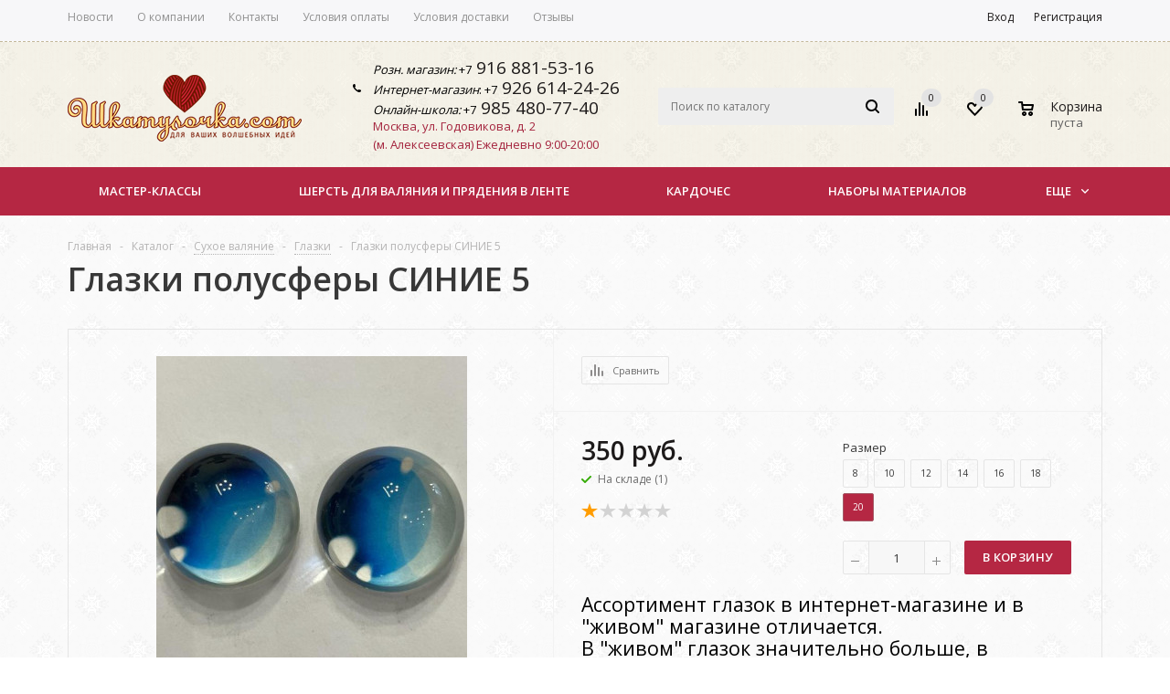

--- FILE ---
content_type: text/html; charset=UTF-8
request_url: https://shkatulochka.com/catalog/sukhoe_valiyanie/glazki/14174/?oid=14554
body_size: 90867
content:
<!DOCTYPE html>
<html xml:lang="ru" lang="ru" xmlns="http://www.w3.org/1999/xhtml" >
<head>
	<title>Глазки полусферы СИНИЕ 5 - «Шкатулочка» – Интернет-магазин товаров для рукоделия и валяния</title>
	<meta name="viewport" content="user-scalable=no, initial-scale=1.0, maximum-scale=1.0, width=device-width" />
	<meta name="HandheldFriendly" content="true" />
	<meta name="yes" content="yes" />
	<meta name="apple-mobile-web-app-status-bar-style" content="black" />
	<meta name="SKYPE_TOOLBAR" content="SKYPE_TOOLBAR_PARSER_COMPATIBLE" />
	<meta http-equiv="Content-Type" content="text/html; charset=UTF-8" />
<meta name="description" content="Глазки &amp;lt;span style=&amp;quot;font-size: 16pt; color: #000000;&amp;quot;&amp;gt;Ассортимент глазок в интернет-магазине и в &amp;quot;живом&amp;quot; магазине отличается.&amp;lt;/span&amp;gt;&amp;lt;br&amp;gt;
 &amp;lt;span style=&amp;quot;font-size: 16pt; color: #000000;&amp;quot;&amp;gt;
В &amp;quot;живом&amp;quot; глазок значительно больше, в основном размеры от 6 мм до 20 мм.&amp;lt;/span&amp;gt; " />
<script data-skip-moving="true">(function(w, d, n) {var cl = "bx-core";var ht = d.documentElement;var htc = ht ? ht.className : undefined;if (htc === undefined || htc.indexOf(cl) !== -1){return;}var ua = n.userAgent;if (/(iPad;)|(iPhone;)/i.test(ua)){cl += " bx-ios";}else if (/Windows/i.test(ua)){cl += ' bx-win';}else if (/Macintosh/i.test(ua)){cl += " bx-mac";}else if (/Linux/i.test(ua) && !/Android/i.test(ua)){cl += " bx-linux";}else if (/Android/i.test(ua)){cl += " bx-android";}cl += (/(ipad|iphone|android|mobile|touch)/i.test(ua) ? " bx-touch" : " bx-no-touch");cl += w.devicePixelRatio && w.devicePixelRatio >= 2? " bx-retina": " bx-no-retina";var ieVersion = -1;if (/AppleWebKit/.test(ua)){cl += " bx-chrome";}else if (/Opera/.test(ua)){cl += " bx-opera";}else if (/Firefox/.test(ua)){cl += " bx-firefox";}ht.className = htc ? htc + " " + cl : cl;})(window, document, navigator);</script>


<link href="/bitrix/cache/css/s1/aspro_mshop/kernel_main/kernel_main_v1.css?176667213423659"  rel="stylesheet" />
<link href="/bitrix/js/ui/design-tokens/dist/ui.design-tokens.min.css?176233427922029"  rel="stylesheet" />
<link href="/bitrix/js/ui/fonts/opensans/ui.font.opensans.min.css?17623340922320"  rel="stylesheet" />
<link href="/bitrix/js/main/popup/dist/main.popup.bundle.min.css?176233434726598"  rel="stylesheet" />
<link href="/bitrix/js/main/loader/dist/loader.bundle.min.css?16521212482029"  rel="stylesheet" />
<link href="/bitrix/js/main/core/css/core_viewer.min.css?176233420558244"  rel="stylesheet" />
<link href="/bitrix/js/ui/entity-selector/dist/entity-selector.bundle.min.css?176233428327354"  rel="stylesheet" />
<link href="/bitrix/js/ui/buttons/dist/ui.buttons.bundle.min.css?176233427726459"  rel="stylesheet" />
<link href="/bitrix/js/ui/cnt/ui.cnt.min.css?17623342763920"  rel="stylesheet" />
<link href="/bitrix/js/fileman/html_editor/html-editor.min.css?176233433155658"  rel="stylesheet" />
<link href="/bitrix/cache/css/s1/aspro_mshop/page_8e2b1c214349e450054dc504efcdb19b/page_8e2b1c214349e450054dc504efcdb19b_v1.css?1766671301844"  rel="stylesheet" />
<link href="/bitrix/cache/css/s1/aspro_mshop/default_16deee5a207fe504dd7f8ae5855e84d6/default_16deee5a207fe504dd7f8ae5855e84d6_v1.css?17666712743572"  rel="stylesheet" />
<link href="/bitrix/cache/css/s1/aspro_mshop/default_4c07681f17909315abdf017d315a4ae4/default_4c07681f17909315abdf017d315a4ae4_v1.css?1766671301872"  rel="stylesheet" />
<link href="/bitrix/cache/css/s1/aspro_mshop/default_8687d9c0bc10e63872ff8c26d037b981/default_8687d9c0bc10e63872ff8c26d037b981_v1.css?176667130123478"  rel="stylesheet" />
<link href="/bitrix/panel/main/popup.min.css?176233420520774"  rel="stylesheet" />
<link href="/bitrix/cache/css/s1/aspro_mshop/default_0070fd53ee0e385514035638c36fa892/default_0070fd53ee0e385514035638c36fa892_v1.css?17666712743996"  rel="stylesheet" />
<link href="/bitrix/cache/css/s1/aspro_mshop/template_0066f6c2ba5d1b07856a6b593797277d/template_0066f6c2ba5d1b07856a6b593797277d_v1.css?1766671274734987"  data-template-style="true" rel="stylesheet" />




<script type="extension/settings" data-extension="ui.entity-selector">{"extensions":["catalog.entity-selector","landing.entity-selector","seo.entity-selector"]}</script>
<script type="extension/settings" data-extension="catalog.entity-selector">{"entities":[{"id":"product","options":{"dynamicLoad":true,"dynamicSearch":true,"searchFields":[{"name":"supertitle","type":"string","system":true},{"name":"SEARCH_PROPERTIES","type":"string"},{"name":"PREVIEW_TEXT","type":"string"},{"name":"DETAIL_TEXT","type":"string"},{"name":"PARENT_NAME","type":"string"},{"name":"PARENT_SEARCH_PROPERTIES","type":"string"},{"name":"PARENT_PREVIEW_TEXT","type":"string"},{"name":"PARENT_DETAIL_TEXT","type":"string"}],"itemOptions":{"default":{"avatar":"\/bitrix\/js\/catalog\/entity-selector\/src\/images\/product.svg","captionOptions":{"fitContent":true,"maxWidth":150}}}}},{"id":"product_variation","options":{"dynamicLoad":false,"dynamicSearch":true,"searchFields":[{"name":"supertitle","type":"string","system":true},{"name":"SEARCH_PROPERTIES","type":"string"},{"name":"PREVIEW_TEXT","type":"string"},{"name":"DETAIL_TEXT","type":"string"},{"name":"PARENT_NAME","type":"string"},{"name":"PARENT_SEARCH_PROPERTIES","type":"string"},{"name":"PARENT_PREVIEW_TEXT","type":"string"},{"name":"PARENT_DETAIL_TEXT","type":"string"}],"itemOptions":{"default":{"avatar":"\/bitrix\/js\/catalog\/entity-selector\/src\/images\/product.svg","captionOptions":{"fitContent":true,"maxWidth":150}}}}},{"id":"variation","options":{"dynamicLoad":true,"dynamicSearch":true,"searchFields":[{"name":"supertitle","type":"string","system":true},{"name":"SEARCH_PROPERTIES","type":"string"},{"name":"PREVIEW_TEXT","type":"string"},{"name":"DETAIL_TEXT","type":"string"},{"name":"PARENT_NAME","type":"string"},{"name":"PARENT_SEARCH_PROPERTIES","type":"string"},{"name":"PARENT_PREVIEW_TEXT","type":"string"},{"name":"PARENT_DETAIL_TEXT","type":"string"}],"itemOptions":{"default":{"avatar":"\/bitrix\/js\/catalog\/entity-selector\/src\/images\/product.svg","captionOptions":{"fitContent":true,"maxWidth":150}}}}},{"id":"store","options":{"itemOptions":{"default":{"avatar":"\/bitrix\/js\/catalog\/entity-selector\/src\/images\/store.svg"}}}},{"id":"dynamic","options":{"itemOptions":{"default":{"avatar":"\/bitrix\/js\/catalog\/entity-selector\/src\/images\/dynamic.svg"}}}}]}</script>
<script type="extension/settings" data-extension="landing.entity-selector">{"entities":[{"id":"landing","options":{"itemOptions":{"default":{"avatarOptions":{"bgSize":"cover"}},"folder":{"avatar":"\/bitrix\/js\/landing\/entity-selector\/src\/images\/icon-folder.svg"}},"dynamicLoad":true,"dynamicSearch":true}}]}</script>
<script type="extension/settings" data-extension="main.date">{"formats":{"FORMAT_DATE":"DD.MM.YYYY","FORMAT_DATETIME":"DD.MM.YYYY HH:MI:SS","SHORT_DATE_FORMAT":"d.m.Y","MEDIUM_DATE_FORMAT":"j M Y","LONG_DATE_FORMAT":"j F Y","DAY_MONTH_FORMAT":"j F","DAY_SHORT_MONTH_FORMAT":"j M","SHORT_DAY_OF_WEEK_MONTH_FORMAT":"D, j F","SHORT_DAY_OF_WEEK_SHORT_MONTH_FORMAT":"D, j M","DAY_OF_WEEK_MONTH_FORMAT":"l, j F","FULL_DATE_FORMAT":"l, j F  Y","SHORT_TIME_FORMAT":"H:i","LONG_TIME_FORMAT":"H:i:s"}}</script>
<!-- Convead Widget -->
<!-- /Convead Widget -->



<style>.grecaptcha-badge {display: none;}</style>
<link rel="shortcut icon" href="/include/favicon.ico" type="image/x-icon" />
<link rel="apple-touch-icon" sizes="57x57" href="/include/favicon_57.png" />
<link rel="apple-touch-icon" sizes="72x72" href="/include/favicon_72.png" />
<meta property="og:description" content="Ассортимент глазок в интернет-магазине и в "живом" магазине отличается.
 
В "живом" глазок значительно больше, в основном размеры от 6 мм до 20 мм." />
<meta property="og:image" content="https://shkatulochka.com:443/upload/iblock/419/7ylk3k3fqctlchy2v1wjtvo1qyvl4yym.jpeg" />
<link rel="image_src" href="https://shkatulochka.com:443/upload/iblock/419/7ylk3k3fqctlchy2v1wjtvo1qyvl4yym.jpeg"  />
<meta property="og:title" content="Глазки полусферы СИНИЕ 5 - «Шкатулочка» – Интернет-магазин товаров для рукоделия и валяния" />
<meta property="og:type" content="article" />
<meta property="og:url" content="https://shkatulochka.com:443/catalog/sukhoe_valiyanie/glazki/14174/?oid=14554" />



	<!-- Google Tag Manager -->
	<!--script>(function(w,d,s,l,i){w[l]=w[l]||[];w[l].push({'gtm.start':
	new Date().getTime(),event:'gtm.js'});var f=d.getElementsByTagName(s)[0],
	j=d.createElement(s),dl=l!='dataLayer'?'&l='+l:'';j.async=true;j.src=
	'https://www.googletagmanager.com/gtm.js?id='+i+dl;f.parentNode.insertBefore(j,f);
	})(window,document,'script','dataLayer','GTM-52XS2XP');</script-->
	<!-- End Google Tag Manager -->
			<!--[if gte IE 9]><style>.basket_button, .button30, .icon {filter: none;}</style><![endif]-->
	<link href='//fonts.googleapis.com/css?family=Ubuntu:400,500,700,400italic&subset=latin,cyrillic' rel='stylesheet'>

	<link href="//fonts.googleapis.com/css?family=PT+Serif:400,400i,700,700i&amp;subset=cyrillic" rel="stylesheet">
<link href="//fonts.googleapis.com/css?family=Merriweather:400,700,900|Open+Sans:400,600,700&amp;subset=cyrillic-ext" rel="stylesheet">
<link href="//fonts.googleapis.com/css?family=Lobster&amp;subset=cyrillic" rel="stylesheet">
	<link href="/bitrix/css/my.css" rel="stylesheet">
<meta name="yandex-verification" content="5db52cd5f31bbabf" />
<meta name="cmsmagazine" content="db7a12ffe11c973bc15984842f82d936" />
<!-- Facebook Pixel Code -->
<noscript><img height="1" width="1" style="display:none"
src="https://www.facebook.com/tr?id=284031169513772&ev=PageView&noscript=1"
/></noscript>
<!-- End Facebook Pixel Code -->
<noscript><img src="https://vk.com/rtrg?p=VK-RTRG-506295-9wGV0" style="position:fixed; left:-999px;" alt=""/></noscript>
</head>
	<body class='' id="main" class="">
	<!-- Google Tag Manager (noscript) -->
	<!--noscript><iframe src="https://www.googletagmanager.com/ns.html?id=GTM-52XS2XP"-->
	<!--height="0" width="0" style="display:none;visibility:hidden"></iframe></noscript-->
	<!-- End Google Tag Manager (noscript) -->
    <!--div id="convead_widget_45841"></div-->

		<div id="panel"></div>
														<!--'start_frame_cache_options-block'-->						<!--'end_frame_cache_options-block'-->
																																
																<div class="wrapper has_menu   compare-btn-Y  h_color_white m_color_colored  basket_normal head_type_5 banner_auto">
			<div class="header_wrap ">
<!--div id="ny2021"></div-->
				<div id="march81" сlass=""></div>

<div class="top-h-row">
					<div class="wrapper_inner">
						<div class="content_menu">
								<ul class="menu">
					<li  >
				<a href="/company/news/"><span>Новости</span></a>
			</li>
					<li  >
				<a href="/company/"><span>О компании</span></a>
			</li>
					<li  >
				<a href="/contacts/"><span>Контакты</span></a>
			</li>
					<li  >
				<a href="/help/payment/"><span>Условия оплаты</span></a>
			</li>
					<li  >
				<a href="/help/delivery/"><span>Условия доставки</span></a>
			</li>
					<li  >
				<a href="/info/responses/"><span>Отзывы</span></a>
			</li>
			</ul>
	
						</div>
						<div class="phones">
							<span class="phone_wrap">
							<span class="icons1"></span>
								<span class="phone_text">
									<i>Розн. магазин:</i>&nbsp;+7<a href="tel:+79168815316">&nbsp;916 881-53-16</a><br>
 <i>Интернет-магазин</i>: +7<a href="tel:+79266142426">&nbsp;926 614-24-26</a>&nbsp;<!-- <a href="tel:+79168815316">Москва, Годовикова, 2: 8 (916) 881-53-16</a>
 <a href="tel:+74952119189">Мастер-классы: 8 (495) 211-91-89</a><br>
 --><br>
<i>Онлайн-школа:</i>&nbsp;+7<a href="tel:+79854807740">&nbsp;985 480-77-40</a>								</span>
							</span>
							<span class="address-block">
								<!--
									<span class="callback_btn"></span>
								-->                                <a title="Карта проезда" rel="Карта проезда" class="address_link" href="/contacts/">Москва, ул. Годовикова, д. 2<br>
 (м. Алексеевская)</a>&nbsp;Ежедневно 9:00-20:00							</span>
						</div>
						<div class="h-user-block" id="personal_block">
							<div class="form_mobile_block"><div class="search_middle_block">	<div id="title-search3" class="stitle_form form_wr">
		<form action="/catalog/">
			<div class="form-control1 bg">
				<input id="title-search-input3" type="text" name="q" value="" size="40" class="text small_block" maxlength="50" autocomplete="off" placeholder="Поиск по каталогу" />
				<input name="s" type="submit" value="Поиск" class="button icon" />
				<span class="close-block inline-search-hide">
					<i class="svg inline  svg-inline-svg-close" aria-hidden="true" ><svg xmlns="http://www.w3.org/2000/svg" width="16" height="16" viewBox="0 0 16 16">
  <defs>
    <style>
      .cccls-1 {
        fill: #222;
        fill-rule: evenodd;
      }
    </style>
  </defs>
  <path data-name="Rounded Rectangle 114 copy 3" class="cccls-1" d="M334.411,138l6.3,6.3a1,1,0,0,1,0,1.414,0.992,0.992,0,0,1-1.408,0l-6.3-6.306-6.3,6.306a1,1,0,0,1-1.409-1.414l6.3-6.3-6.293-6.3a1,1,0,0,1,1.409-1.414l6.3,6.3,6.3-6.3A1,1,0,0,1,340.7,131.7Z" transform="translate(-325 -130)"/>
</svg>
</i>					
				</span>
			</div>
		</form>
	</div>
<div class="search-overlay"></div>
</div></div>
							<form id="auth_params" action="/ajax/show_personal_block.php">
	<input type="hidden" name="REGISTER_URL" value="/auth/registration/" />
	<input type="hidden" name="FORGOT_PASSWORD_URL" value="/auth/forgot-password/" />
	<input type="hidden" name="PROFILE_URL" value="/personal/" />
	<input type="hidden" name="SHOW_ERRORS" value="Y" />
</form>
<!--'start_frame_cache_iIjGFB'-->	<div class="module-enter no-have-user">
		<span class="avtorization-call enter"><span>Вход</span></span>
		<!--noindex--><a class="register" rel="nofollow" href="/auth/registration/"><span>Регистрация</span></a><!--/noindex-->
			</div>
<!--'end_frame_cache_iIjGFB'-->						</div>
						<div class="clearfix"></div>
					</div>
				</div>
				<header id="header">
					<div class="wrapper_inner">
						<table class="middle-h-row"><tr>
							<td class="logo_wrapp">
								<div class="logo nofill_y">
									        						<a href="/"><img src="/upload/aspro.mshop/46c/46ceeb338f691b5a5e551c46e8fe325f.png" class="bg-color-theme" alt="«Шкатулочка» – Интернет-магазин товаров для рукоделия и валяния" title="«Шкатулочка» – Интернет-магазин товаров для рукоделия и валяния" /></a>
			<a href="/" class="print_img"><img src="/upload/aspro.mshop/46c/46ceeb338f691b5a5e551c46e8fe325f.png" alt="«Шкатулочка» – Интернет-магазин товаров для рукоделия и валяния" title="«Шкатулочка» – Интернет-магазин товаров для рукоделия и валяния" /></a>
												</div>
							</td>
							<td  class="center_block">
								<div class="main-nav">
										<ul class="menu adaptive">
		<li class="menu_opener">
			<a href="javascript:void(0)">Меню</a>
			<i class="icon"></i>
			<div class="search_wrapper"><i class="svg inline  svg-inline-search-top" aria-hidden="true"><svg width="15" height="15" viewBox="0 0 15 15" fill="none" xmlns="http://www.w3.org/2000/svg"><path fill-rule="evenodd" clip-rule="evenodd" d="M13.6989 13.6989C13.5966 13.802 13.475 13.8838 13.3409 13.9397C13.2069 13.9955 13.0631 14.0243 12.9179 14.0243C12.7727 14.0243 12.6289 13.9955 12.4949 13.9397C12.3608 13.8838 12.2392 13.802 12.1369 13.6989L9.4029 10.9649C8.16747 11.811 6.66059 12.1653 5.17756 11.9583C3.69452 11.7514 2.34223 10.998 1.38567 9.84599C0.42911 8.69394 -0.0627673 7.22621 0.00642194 5.7304C0.0756111 4.23459 0.700884 2.81853 1.75971 1.75971C2.81854 0.700881 4.23459 0.0756111 5.7304 0.00642192C7.2262 -0.0627673 8.69394 0.429112 9.84599 1.38567C10.998 2.34223 11.7514 3.69453 11.9583 5.17756C12.1653 6.66059 11.811 8.16746 10.9649 9.4029L13.6989 12.1369C13.802 12.2392 13.8838 12.3608 13.9397 12.4949C13.9955 12.6289 14.0243 12.7727 14.0243 12.9179C14.0243 13.0631 13.9955 13.2069 13.9397 13.3409C13.8838 13.475 13.802 13.5966 13.6989 13.6989ZM6.0159 2.0159C5.22477 2.0159 4.45141 2.25049 3.79362 2.69002C3.13582 3.12954 2.62313 3.75426 2.32038 4.48516C2.01763 5.21607 1.93842 6.02033 2.09276 6.79626C2.2471 7.57218 2.62806 8.28491 3.18747 8.84432C3.74688 9.40373 4.45961 9.7847 5.23553 9.93904C6.01146 10.0934 6.81572 10.0142 7.54663 9.71142C8.27753 9.40866 8.90225 8.89597 9.34178 8.23818C9.78131 7.58038 10.0159 6.80702 10.0159 6.0159C10.0159 4.95503 9.59447 3.93761 8.84433 3.18747C8.09418 2.43732 7.07676 2.0159 6.0159 2.0159Z" fill="white"></path></svg></i></div>
		</li>
	</ul>
	<ul class="menu full">
							<li class="menu_item_l1  current catalog">
				<a href="/catalog/">
					<span>Купить материалы</span>
				</a>
												
							</li>
					<li class="menu_item_l1 ">
				<a href="/master-klassy/">
					<span>Мастер-классы</span>
				</a>
									<div class="child submenu line">
						<div class="child_wrapp">
															<a class="" href="/master-klassy/">Расписание мастер-классов</a>
															<a class="" href="/master-klassy/tables/">Расписания мастер-классов в виде таблиц</a>
															<a class="" href="/master-klassy/informaciya-dlya-uchenikov/">Информация для учеников</a>
															<a class="" href="/master-klassy/arenda-pomeshcheniya-pod-master-klassy/">Аренда помещения под мастер-классы</a>
															<a class="" href="/sale/arenda-stola-dlya-valyaniya-ili-lyubogo-rukodeliya/">Аренда рабочего места</a>
													</div>
					</div>
												
							</li>
					<li class="menu_item_l1 ">
				<a href="/sale/">
					<span>Акции</span>
				</a>
												
							</li>
					<li class="menu_item_l1 ">
				<a href="/contacts/">
					<span>Контакты</span>
				</a>
												
							</li>
				<li class="stretch"></li>
				<li class="search_row">
			<form action="/catalog/" class="search1">
	<input id="title-search-input4" class="search_field1" type="text" name="q" placeholder="Поиск по сайту" autocomplete="off" />
	<button id="search-submit-button" type="submit" class="submit"><i></i></button>
			<div id="title-search4"></div>
		<div class="search-overlay"></div>
	</form>		</li>
	</ul>
		<div class="search_middle_block">
			<div id="title-search2" class="middle_form form_wr">
	<form action="/catalog/">
		<div class="form-control1 bg">
			<input id="title-search-input2" type="text" name="q" value="" size="40" class="text big" maxlength="50" autocomplete="off" placeholder="Поиск по каталогу" /><input name="s" type="submit" value="Поиск" class="button noborder" />
			<span class="close-block inline-search-hide">
				<i class="svg inline  svg-inline-svg-close" aria-hidden="true" ><svg xmlns="http://www.w3.org/2000/svg" width="16" height="16" viewBox="0 0 16 16">
  <defs>
    <style>
      .cccls-1 {
        fill: #222;
        fill-rule: evenodd;
      }
    </style>
  </defs>
  <path data-name="Rounded Rectangle 114 copy 3" class="cccls-1" d="M334.411,138l6.3,6.3a1,1,0,0,1,0,1.414,0.992,0.992,0,0,1-1.408,0l-6.3-6.306-6.3,6.306a1,1,0,0,1-1.409-1.414l6.3-6.3-6.293-6.3a1,1,0,0,1,1.409-1.414l6.3,6.3,6.3-6.3A1,1,0,0,1,340.7,131.7Z" transform="translate(-325 -130)"/>
</svg>
</i>					
			</span>
		</div>
	</form>
	</div>
<div class="search-overlay"></div>

	</div>
	<div class="search_block">
		<span class="icon"></span>
	</div>
									</div>

								<div class="middle_phone">
									<div class="phones">
										<span class="phone_wrap">
											<span class="icons">
											</span>
											<span class="phone_text">
												<i>Розн. магазин:</i>&nbsp;+7<a href="tel:+79168815316">&nbsp;916 881-53-16</a><br>
 <i>Интернет-магазин</i>: +7<a href="tel:+79266142426">&nbsp;926 614-24-26</a>&nbsp;<!-- <a href="tel:+79168815316">Москва, Годовикова, 2: 8 (916) 881-53-16</a>
 <a href="tel:+74952119189">Мастер-классы: 8 (495) 211-91-89</a><br>
 --><br>
<i>Онлайн-школа:</i>&nbsp;+7<a href="tel:+79854807740">&nbsp;985 480-77-40</a>											</span>
										</span>
										<span class="order_wrap_btn">
											<!--
												<span class="callback_btn"></span>
											-->                                            <a title="Карта проезда" rel="Карта проезда" class="address_link" href="/contacts/">Москва, ул. Годовикова, д. 2<br>
 (м. Алексеевская)</a>&nbsp;Ежедневно 9:00-20:00										</span>
									</div>
								</div>
								<div class="search">
										<div id="title-search" class="stitle_form form_wr">
		<form action="/catalog/">
			<div class="form-control1 bg">
				<input id="title-searchs-input" type="text" name="q" value="" size="40" class="text small_block" maxlength="50" autocomplete="off" placeholder="Поиск по каталогу" />
				<input name="s" type="submit" value="Поиск" class="button icon" />
				<span class="close-block inline-search-hide">
					<i class="svg inline  svg-inline-svg-close" aria-hidden="true" ><svg xmlns="http://www.w3.org/2000/svg" width="16" height="16" viewBox="0 0 16 16">
  <defs>
    <style>
      .cccls-1 {
        fill: #222;
        fill-rule: evenodd;
      }
    </style>
  </defs>
  <path data-name="Rounded Rectangle 114 copy 3" class="cccls-1" d="M334.411,138l6.3,6.3a1,1,0,0,1,0,1.414,0.992,0.992,0,0,1-1.408,0l-6.3-6.306-6.3,6.306a1,1,0,0,1-1.409-1.414l6.3-6.3-6.293-6.3a1,1,0,0,1,1.409-1.414l6.3,6.3,6.3-6.3A1,1,0,0,1,340.7,131.7Z" transform="translate(-325 -130)"/>
</svg>
</i>					
				</span>
			</div>
		</form>
	</div>
<div class="search-overlay"></div>
								</div>
							</td>
							<td class="basket_wrapp">
								<div class="wrapp_all_icons">
										<div class="header-compare-block icon_block iblock" id="compare_line">
											<!--'start_frame_cache_header-compare-block'--><!--noindex-->
<div class="wraps_icon_block">
	<a href="/catalog/compare.php" style="display:none;" class="link" title="Список сравниваемых товаров"></a>
	<div class="count">
		<span>
			<span class="items">
				<span class="text">0</span>
			</span>
		</span>
	</div>
</div>
<div class="clearfix"></div>
<!--/noindex--><!--'end_frame_cache_header-compare-block'-->										</div>
										<div class="header-cart" id="basket_line">
											<!--'start_frame_cache_header-cart'-->																							
<div class="basket_normal cart  empty_cart   ">
	<!--noindex-->
		<div class="wraps_icon_block delay ndelay">
			<a href="/basket/#tab_DelDelCanBuy" class="link" style="display: none;" title="Список отложенных товаров"></a>
			<div class="count">
				<span>
					<span class="items">
						<span class="text">0</span>
					</span>
				</span>
			</div>
		</div>
		<div class="basket_block f-left">
			<a href="/basket/" class="link" title="Список товаров в корзине"></a>
			<div class="wraps_icon_block basket">
				<a href="/basket/" class="link" title="Список товаров в корзине"></a>
				<div class="count">
					<span>
						<span class="items">
							<a href="/basket/">0</a>
						</span>
					</span>
				</div>
			</div>
			<div class="text f-left">
				<div class="title">Корзина</div>
				<div class="value">
											пуста									</div>
			</div>
			<div class="card_popup_frame popup">
				<div class="basket_popup_wrapper">
					<div class="basket_popup_wrapp" >
						<div class="cart_wrapper" >
							<table class="cart_shell">
								<tbody>
																	</tbody>
							</table>
						</div>
						<div class="basket_empty clearfix">
							<table>
								<tr>
									<td class="image"><div></div></td>
									<td class="description"><div class="basket_empty_subtitle">К сожалению, ваша корзина пуста.</div><div class="basket_empty_description">Исправить это недоразумение очень просто:<br />выберите в каталоге интересующий товар и нажмите кнопку &laquo;В корзину&raquo;.</div></td>
								</tr>
							</table>
						</div>
						<div class="total_wrapp clearfix">
							<div class="total"><span>Общая сумма:</span><span class="price">0 руб.</span><div class="clearfix"></div></div>
							<input type="hidden" name="total_price" value="0" />
							<input type="hidden" name="total_count" value="0" />
							<input type="hidden" name="delay_count" value="0" />
							<div class="but_row1">
								<a href="/basket/" class="button short"><span class="text">Перейти в корзину</span></a>
							</div>
						</div>
												<input id="top_basket_params" type="hidden" name="PARAMS" value='a%3A53%3A%7Bs%3A14%3A%22PATH_TO_BASKET%22%3Bs%3A8%3A%22%2Fbasket%2F%22%3Bs%3A13%3A%22PATH_TO_ORDER%22%3Bs%3A7%3A%22%2Forder%2F%22%3Bs%3A16%3A%22PATH_TO_PERSONAL%22%3Bs%3A10%3A%22%2Fpersonal%2F%22%3Bs%3A15%3A%22PATH_TO_PROFILE%22%3Bs%3A10%3A%22%2Fpersonal%2F%22%3Bs%3A16%3A%22PATH_TO_REGISTER%22%3Bs%3A7%3A%22%2Flogin%2F%22%3Bs%3A20%3A%22HIDE_ON_BASKET_PAGES%22%3Bs%3A1%3A%22N%22%3Bs%3A10%3A%22SHOW_DELAY%22%3Bs%3A1%3A%22Y%22%3Bs%3A13%3A%22SHOW_PRODUCTS%22%3Bs%3A1%3A%22Y%22%3Bs%3A17%3A%22SHOW_EMPTY_VALUES%22%3Bs%3A1%3A%22Y%22%3Bs%3A13%3A%22SHOW_NOTAVAIL%22%3Bs%3A1%3A%22N%22%3Bs%3A14%3A%22SHOW_SUBSCRIBE%22%3Bs%3A1%3A%22N%22%3Bs%3A10%3A%22SHOW_IMAGE%22%3Bs%3A1%3A%22Y%22%3Bs%3A10%3A%22SHOW_PRICE%22%3Bs%3A1%3A%22Y%22%3Bs%3A12%3A%22SHOW_SUMMARY%22%3Bs%3A1%3A%22Y%22%3Bs%3A17%3A%22SHOW_NUM_PRODUCTS%22%3Bs%3A1%3A%22Y%22%3Bs%3A16%3A%22SHOW_TOTAL_PRICE%22%3Bs%3A1%3A%22Y%22%3Bs%3A10%3A%22CACHE_TYPE%22%3Bs%3A1%3A%22A%22%3Bs%3A18%3A%22SHOW_PERSONAL_LINK%22%3Bs%3A1%3A%22N%22%3Bs%3A11%3A%22SHOW_AUTHOR%22%3Bs%3A1%3A%22N%22%3Bs%3A17%3A%22SHOW_REGISTRATION%22%3Bs%3A1%3A%22N%22%3Bs%3A17%3A%22PATH_TO_AUTHORIZE%22%3Bs%3A7%3A%22%2Flogin%2F%22%3Bs%3A14%3A%22POSITION_FIXED%22%3Bs%3A1%3A%22N%22%3Bs%3A17%3A%22POSITION_VERTICAL%22%3Bs%3A3%3A%22top%22%3Bs%3A19%3A%22POSITION_HORIZONTAL%22%3Bs%3A5%3A%22right%22%3Bs%3A14%3A%22MAX_IMAGE_SIZE%22%3Bi%3A70%3Bs%3A4%3A%22AJAX%22%3Bs%3A1%3A%22N%22%3Bs%3A15%3A%22%7EPATH_TO_BASKET%22%3Bs%3A8%3A%22%2Fbasket%2F%22%3Bs%3A14%3A%22%7EPATH_TO_ORDER%22%3Bs%3A7%3A%22%2Forder%2F%22%3Bs%3A17%3A%22%7EPATH_TO_PERSONAL%22%3Bs%3A10%3A%22%2Fpersonal%2F%22%3Bs%3A16%3A%22%7EPATH_TO_PROFILE%22%3Bs%3A10%3A%22%2Fpersonal%2F%22%3Bs%3A17%3A%22%7EPATH_TO_REGISTER%22%3Bs%3A7%3A%22%2Flogin%2F%22%3Bs%3A21%3A%22%7EHIDE_ON_BASKET_PAGES%22%3Bs%3A1%3A%22N%22%3Bs%3A11%3A%22%7ESHOW_DELAY%22%3Bs%3A1%3A%22Y%22%3Bs%3A14%3A%22%7ESHOW_PRODUCTS%22%3Bs%3A1%3A%22Y%22%3Bs%3A18%3A%22%7ESHOW_EMPTY_VALUES%22%3Bs%3A1%3A%22Y%22%3Bs%3A14%3A%22%7ESHOW_NOTAVAIL%22%3Bs%3A1%3A%22N%22%3Bs%3A15%3A%22%7ESHOW_SUBSCRIBE%22%3Bs%3A1%3A%22N%22%3Bs%3A11%3A%22%7ESHOW_IMAGE%22%3Bs%3A1%3A%22Y%22%3Bs%3A11%3A%22%7ESHOW_PRICE%22%3Bs%3A1%3A%22Y%22%3Bs%3A13%3A%22%7ESHOW_SUMMARY%22%3Bs%3A1%3A%22Y%22%3Bs%3A18%3A%22%7ESHOW_NUM_PRODUCTS%22%3Bs%3A1%3A%22Y%22%3Bs%3A17%3A%22%7ESHOW_TOTAL_PRICE%22%3Bs%3A1%3A%22Y%22%3Bs%3A11%3A%22%7ECACHE_TYPE%22%3Bs%3A1%3A%22A%22%3Bs%3A19%3A%22%7ESHOW_PERSONAL_LINK%22%3Bs%3A1%3A%22N%22%3Bs%3A12%3A%22%7ESHOW_AUTHOR%22%3Bs%3A1%3A%22N%22%3Bs%3A18%3A%22%7ESHOW_REGISTRATION%22%3Bs%3A1%3A%22N%22%3Bs%3A18%3A%22%7EPATH_TO_AUTHORIZE%22%3Bs%3A7%3A%22%2Flogin%2F%22%3Bs%3A15%3A%22%7EPOSITION_FIXED%22%3Bs%3A1%3A%22N%22%3Bs%3A18%3A%22%7EPOSITION_VERTICAL%22%3Bs%3A3%3A%22top%22%3Bs%3A20%3A%22%7EPOSITION_HORIZONTAL%22%3Bs%3A5%3A%22right%22%3Bs%3A15%3A%22%7EMAX_IMAGE_SIZE%22%3Bi%3A70%3Bs%3A5%3A%22%7EAJAX%22%3Bs%3A1%3A%22N%22%3Bs%3A6%3A%22cartId%22%3Bs%3A10%3A%22bx_basket1%22%3B%7D' />
					</div>
				</div>
			</div>
		</div>
	</div>

																						<!--'end_frame_cache_header-cart'-->										</div>
									</div>
									<div class="clearfix"></div>
							</td>
						</tr></table>
					</div>
					<div class="catalog_menu">
						<div class="wrapper_inner">
							<div class="wrapper_middle_menu">
								
																				<ul class="menu bottom">
									<li class="menu_item_l1  first">
					<a class="" href="/master-klassy/">Мастер-классы</a>
											<div class="child submenu">
							<div class="child_wrapp">
																											<a class="" href="/master-klassy/">Расписание мастер-классов</a>
																																				<a class="" href="/master-klassy/tables/">Расписания мастер-классов в виде таблиц</a>
																																				<a class="" href="/master-klassy/informaciya-dlya-uchenikov/">Информация для учеников</a>
																																				<a class="" href="/master-klassy/arenda-pomeshcheniya-pod-master-klassy/">Аренда помещения под мастер-классы</a>
																																				<a class="" href="/sale/arenda-stola-dlya-valyaniya-ili-lyubogo-rukodeliya/">Аренда рабочего места</a>
																																</div>
						</div>
									</li>
												<li class="menu_item_l1 ">
					<a class="" href="/catalog/sherst_dlya_valyaniya_v_lente/">Шерсть для валяния и прядения в ленте</a>
											<div class="child submenu">
							<div class="child_wrapp">
																											<a class="" href="/catalog/sherst_dlya_valyaniya_v_lente/avstraliyskiy_merinos_italiya_18_19_mikron/">Австралийский меринос (Италия) 18-19 микрон</a>
																																				<a class="" href="/catalog/sherst_dlya_valyaniya_v_lente/avstraliyskyi_merinos_19_mikron_osobyy/">Австралийский меринос 19 микрон Особый</a>
																																				<a class="" href="/catalog/sherst_dlya_valyaniya_v_lente/derevenskaya_sherst/">Деревенская шерсть</a>
																																				<div class="depth3">
											<a class="title" href="/catalog/sherst_dlya_valyaniya_v_lente/materialy_premium_klassa_blendy/">Материалы премиум-класса (бленды и мультиколоры)</a>
																																				<a class="" href="/catalog/sherst_dlya_valyaniya_v_lente/materialy_premium_klassa_blendy/blend_sherst_c_shelkom_italiya/">Бленд шерсть c шелком (Италия)</a>
																									<a class="" href="/catalog/sherst_dlya_valyaniya_v_lente/materialy_premium_klassa_blendy/multikolory_italiya/">Мультиколоры (Италия)</a>
																									<a class="" href="/catalog/sherst_dlya_valyaniya_v_lente/materialy_premium_klassa_blendy/multikolory_s_shelkom_italiya/">Мультиколоры с шелком (Италия)</a>
																									<a class="" href="/catalog/sherst_dlya_valyaniya_v_lente/materialy_premium_klassa_blendy/multikolory_tempera/">Мультиколоры Темпера</a>
																																													</div>
																																				<a class="" href="/catalog/sherst_dlya_valyaniya_v_lente/merinos_22_mik_rossiya/">Меринос 20 мик. ( Россия)</a>
																																				<a class=" d" href="/catalog/sherst_dlya_valyaniya_v_lente/sherstyanoy_sliver/" style="display:none;">СЛИВЕР (Новозеландская шерсть, Карачаевская шерсть, Троицкий сливер)</a>
																																				<a class=" d" href="/catalog/sherst_dlya_valyaniya_v_lente/supertonkiy_merinos_14_i_16_mikron/" style="display:none;">Супертонкий меринос 14 и 16 микрон</a>
																																				<a class=" d" href="/catalog/sherst_dlya_valyaniya_v_lente/sherst_venslideyl_30_31_mikron/" style="display:none;">Шерсть Венслидейл 30-31 микрон</a>
																																				<a class=" d" href="/catalog/sherst_dlya_valyaniya_v_lente/sherst_rossiyskogo_merinosa_troitsk_23_mikrona/" style="display:none;">Шерсть российского мериноса 23 микрона</a>
																																		<!--noindex-->
									<a class="see_more" rel="nofollow" href="javascript:;"><span>... Показать все</span></a>
									<!--/noindex-->
															</div>
						</div>
									</li>
												<li class="menu_item_l1 ">
					<a class="" href="/catalog/kardoches/">КАРДОЧЕС</a>
											<div class="child submenu">
							<div class="child_wrapp">
																											<a class="" href="/catalog/kardoches/bergshaf_bure/">Бергшаф Bure-Bure (Германия)</a>
																																				<a class="" href="/catalog/kardoches/kap_merino/">Кап-мерино (Германия)</a>
																																				<a class="" href="/catalog/kardoches/maori_bergshaf_70_30/">Кардочес DHG (Италия): Маори, Бергшаф, Маори+Бергшаф</a>
																																				<a class="" href="/catalog/kardoches/korideyl_novozelandskiy_kardoches_27_mk_klippan_saule_latviya/">КОРИДЕЙЛ - Новозеландский кардочес 27 мк (Klippan-Saule, Латвия).</a>
																																				<a class="" href="/catalog/kardoches/merinosovyy_kardoches_18_5_mk_italiya/">Мериносовый кардочес, разные производители (Италия, Германия, Россия)</a>
																																</div>
						</div>
									</li>
												<li class="menu_item_l1 ">
					<a class="" href="/catalog/avtorskie_nabory/">НАБОРЫ МАТЕРИАЛОВ</a>
											<div class="child submenu">
							<div class="child_wrapp">
																											<a class="" href="/catalog/avtorskie_nabory/viskoza_v_naborakh_2/">Вискоза в наборах</a>
																																				<a class="" href="/catalog/avtorskie_nabory/avtorskie_nabory_kardochesa_korideyl_galareva/">Авторские наборы кардочеса коридейл GalaReva</a>
																																				<a class="" href="/catalog/avtorskie_nabory/nabory_iz_avstraliyskogo_merinosa/">Наборы из австралийского мериноса</a>
																																				<a class="" href="/catalog/avtorskie_nabory/nabory_materialov_shkatulochki/">Наборы кардочеса коридейл</a>
																																</div>
						</div>
									</li>
												<li class="menu_item_l1 ">
					<a class="" href="/catalog/sukhoe_valiyanie/">Сухое валяние</a>
											<div class="child submenu">
							<div class="child_wrapp">
																											<a class="" href="/catalog/sukhoe_valiyanie/prinadlezhnosti_dlya_sukhogo_valyaniya/">Принадлежности для сухого валяния</a>
																																				<a class="" href="/catalog/sukhoe_valiyanie/kiosk_atsikulyaris/">Киоск Ацикулярис</a>
																																				<a class=" current" href="/catalog/sukhoe_valiyanie/glazki/">Глазки</a>
																																</div>
						</div>
									</li>
												<li class="menu_item_l1 ">
					<a class="" href="/catalog/vyazanie/"> Для вязания</a>
											<div class="child submenu">
							<div class="child_wrapp">
																											<a class="" href="/catalog/vyazanie/instrumenty/">Инструменты</a>
																																				<a class="" href="/catalog/vyazanie/pryazha_dlya_vyazaniya/">Пряжа для вязания</a>
																																</div>
						</div>
									</li>
												<li class="menu_item_l1 ">
					<a class="" href="/catalog/krasiteli/">КРАСИТЕЛИ</a>
											<div class="child submenu">
							<div class="child_wrapp">
																											<a class="" href="/catalog/krasiteli/kislotnye_krasiteli_prostye_krasiteli/">Кислотные красители &quot;Простые красители&quot;</a>
																																				<a class="" href="/catalog/krasiteli/krasiteli_drop/">Красители DROP</a>
																																				<a class="" href="/catalog/krasiteli/aktivnye_krasiteli/">Красители серии RroReactive - активные красители</a>
																																				<a class="" href="/catalog/krasiteli/krasiteli_universalnye_priboy/">Красители универсальные Прибой</a>
																																				<a class="" href="/catalog/krasiteli/lyuminofor/">Люминофор</a>
																																				<a class=" d" href="/catalog/krasiteli/ekokrashenie/" style="display:none;">ЭКОкрашение</a>
																																		<!--noindex-->
									<a class="see_more" rel="nofollow" href="javascript:;"><span>... Показать все</span></a>
									<!--/noindex-->
															</div>
						</div>
									</li>
												<li class="menu_item_l1 ">
					<a class="" href="/catalog/podarochnyy_sertifikat/">Подарочный сертификат</a>
									</li>
												<li class="menu_item_l1 ">
					<a class="" href="/catalog/kudri_i_flis/">Кудри и флис</a>
									</li>
												<li class="menu_item_l1 ">
					<a class="" href="/catalog/drugie_vidy_shersti/">Другие виды шерсти</a>
									</li>
												<li class="menu_item_l1 ">
					<a class="" href="/catalog/volokna_dlya_dekora_i_faktur/">Волокна для декора и фактур</a>
											<div class="child submenu">
							<div class="child_wrapp">
																											<div class="depth3">
											<a class="title" href="/catalog/volokna_dlya_dekora_i_faktur/shelk_i_ego_proizvodnye/">Шелковые волокна и производные</a>
																																				<a class="" href="/catalog/volokna_dlya_dekora_i_faktur/shelk_i_ego_proizvodnye/dikiy_shelk/">Дикий ШЕЛК: Муга, Тассар</a>
																									<a class="" href="/catalog/volokna_dlya_dekora_i_faktur/shelk_i_ego_proizvodnye/niti_sari/">Нити сари (тонкие и пряжа)</a>
																									<a class="" href="/catalog/volokna_dlya_dekora_i_faktur/shelk_i_ego_proizvodnye/oches_nitey_sari/">Очес нитей сари</a>
																									<a class="" href="/catalog/volokna_dlya_dekora_i_faktur/shelk_i_ego_proizvodnye/shelk_malberi/">Шелк малбери</a>
																									<a class="" href="/catalog/volokna_dlya_dekora_i_faktur/shelk_i_ego_proizvodnye/shelk_tussa/">Шелк тусса</a>
																									<a class=" d" href="/catalog/volokna_dlya_dekora_i_faktur/shelk_i_ego_proizvodnye/shelkovaya_vata/" style="display:none;">Шелковая вата, коконы, префельт</a>
																									<a class=" d" href="/catalog/volokna_dlya_dekora_i_faktur/shelk_i_ego_proizvodnye/shelkovyy_leps_shelkovoe_odeyalo/" style="display:none;">Шелковое одеяло</a>
																									<a class=" d" href="/catalog/volokna_dlya_dekora_i_faktur/shelk_i_ego_proizvodnye/shelkovye_kvadraty/" style="display:none;">Шелковые квадраты</a>
																																					<!--noindex-->
													<a class="see_more" rel="nofollow" href="javascript:;">... Показать все</a>
													<!--/noindex-->
																																	</div>
																																				<div class="depth3">
											<a class="title" href="/catalog/volokna_dlya_dekora_i_faktur/viskoza/">Вискоза</a>
																																				<a class="" href="/catalog/volokna_dlya_dekora_i_faktur/viskoza/baty_viskoznye/">Баты вискозные</a>
																									<a class="" href="/catalog/volokna_dlya_dekora_i_faktur/viskoza/viskoza_italiya/">Вискоза (Италия)</a>
																									<a class="" href="/catalog/volokna_dlya_dekora_i_faktur/viskoza/viskoza_rossiya/">Вискоза (Россия)</a>
																									<a class="" href="/catalog/volokna_dlya_dekora_i_faktur/viskoza/viskoza_v_naborakh/">Вискоза в наборах</a>
																									<a class="" href="/catalog/volokna_dlya_dekora_i_faktur/viskoza/viskoza_matovaya_germaniya/">Вискоза матовая (Германия)</a>
																									<a class=" d" href="/catalog/volokna_dlya_dekora_i_faktur/viskoza/tensel_liotsell_rossiya/" style="display:none;">Тенсель/Лиоцелл (Италия, Россия)</a>
																																					<!--noindex-->
													<a class="see_more" rel="nofollow" href="javascript:;">... Показать все</a>
													<!--/noindex-->
																																	</div>
																																				<div class="depth3">
											<a class="title" href="/catalog/volokna_dlya_dekora_i_faktur/nepsy_i_slabsy_nabory_dekor_iz_shersti/">Непсы и слабсы, наборы (декор из шерсти)</a>
																																				<a class="" href="/catalog/volokna_dlya_dekora_i_faktur/nepsy_i_slabsy_nabory_dekor_iz_shersti/nepsy_sherstyanye/"> Непсы шерстяные</a>
																									<a class="" href="/catalog/volokna_dlya_dekora_i_faktur/nepsy_i_slabsy_nabory_dekor_iz_shersti/nabory_iz_nepsov_i_slabsov/">Наборы из непсов и слабсов</a>
																									<a class="" href="/catalog/volokna_dlya_dekora_i_faktur/nepsy_i_slabsy_nabory_dekor_iz_shersti/slabsy_sherstyanye/">Слабсы шерстяные</a>
																																													</div>
																																				<div class="depth3">
											<a class="title" href="/catalog/volokna_dlya_dekora_i_faktur/rastitelnye_volokna/">Растительные волокна</a>
																																				<a class="" href="/catalog/volokna_dlya_dekora_i_faktur/rastitelnye_volokna/len/"> Лен</a>
																									<a class="" href="/catalog/volokna_dlya_dekora_i_faktur/rastitelnye_volokna/bambuk/">Бамбук</a>
																									<a class="" href="/catalog/volokna_dlya_dekora_i_faktur/rastitelnye_volokna/konoplya/">Конопля</a>
																									<a class="" href="/catalog/volokna_dlya_dekora_i_faktur/rastitelnye_volokna/krapiva/">Крапива</a>
																																													</div>
																																				<div class="depth3">
											<a class="title" href="/catalog/volokna_dlya_dekora_i_faktur/rovnitsa_i_fakturnaya_pryazha/">Ровница и фактурная пряжа</a>
																																				<a class="" href="/catalog/volokna_dlya_dekora_i_faktur/rovnitsa_i_fakturnaya_pryazha/pryazha_rock_n_roll/">Пряжа Gazzal Rock'n'Roll </a>
																									<a class="" href="/catalog/volokna_dlya_dekora_i_faktur/rovnitsa_i_fakturnaya_pryazha/pryazha_melody_i_rock_n_roll/">Пряжа Melody от YarnArt</a>
																									<a class="" href="/catalog/volokna_dlya_dekora_i_faktur/rovnitsa_i_fakturnaya_pryazha/fakturnaya_pryazha_katya/">Фактурная пряжа Катя</a>
																																													</div>
																																				<div class="depth3 d" style="display:none;">
											<a class="title" href="/catalog/volokna_dlya_dekora_i_faktur/sinteticheskie_volokna/">Синтетические волокна</a>
																																				<a class="" href="/catalog/volokna_dlya_dekora_i_faktur/sinteticheskie_volokna/angelina/">Ангелина</a>
																																													</div>
																																		<!--noindex-->
									<a class="see_more" rel="nofollow" href="javascript:;"><span>... Показать все</span></a>
									<!--/noindex-->
															</div>
						</div>
									</li>
												<li class="menu_item_l1 ">
					<a class="" href="/catalog/prefelt/">Префельт</a>
											<div class="child submenu">
							<div class="child_wrapp">
																											<a class="" href="/catalog/prefelt/100_sherstyanoy/">100% шерстяной</a>
																																</div>
						</div>
									</li>
												<li class="menu_item_l1 ">
					<a class="" href="/catalog/tkani_i_kruzhevo/">Ткани (шелк, хлопок), шляпная подкладка</a>
											<div class="child submenu">
							<div class="child_wrapp">
																											<div class="depth3">
											<a class="title" href="/catalog/tkani_i_kruzhevo/tkani_dlya_nuno/">Ткани для нуно (шелк)</a>
																																				<a class="" href="/catalog/tkani_i_kruzhevo/tkani_dlya_nuno/atlas/">Атлас (натуральный шелк)</a>
																									<a class="" href="/catalog/tkani_i_kruzhevo/tkani_dlya_nuno/batist/">Батист (хлопок с шелком)</a>
																									<a class="" href="/catalog/tkani_i_kruzhevo/tkani_dlya_nuno/gaz_shifon/">Газ-шифон (шелк натуральный)</a>
																									<a class="" href="/catalog/tkani_i_kruzhevo/tkani_dlya_nuno/margilanskiy_tsvetnoy_shelk/">Маргиланский цветной шелк</a>
																									<a class="" href="/catalog/tkani_i_kruzhevo/tkani_dlya_nuno/margilanskiy_shelk/">Маргиланский шелк белый</a>
																									<a class=" d" href="/catalog/tkani_i_kruzhevo/tkani_dlya_nuno/organza/" style="display:none;">Органза (натуральный шелк)</a>
																									<a class=" d" href="/catalog/tkani_i_kruzhevo/tkani_dlya_nuno/shelkovyy_barkhat/" style="display:none;">Шелковый бархат</a>
																									<a class=" d" href="/catalog/tkani_i_kruzhevo/tkani_dlya_nuno/ekselsior/" style="display:none;">Эксельсиор</a>
																																					<!--noindex-->
													<a class="see_more" rel="nofollow" href="javascript:;">... Показать все</a>
													<!--/noindex-->
																																	</div>
																																				<a class="" href="/catalog/tkani_i_kruzhevo/khlopok_shuyskie_sittsy/">Хлопок (Шуйские ситцы)</a>
																																				<a class="" href="/catalog/tkani_i_kruzhevo/shelkovye/">Шелковые палантины туаль 110х180</a>
																																				<a class="" href="/catalog/tkani_i_kruzhevo/shlyapnaya_podkladka_gofrirovannaya_viskoza/">Шляпная подкладка гофрированная (вискоза)</a>
																																</div>
						</div>
									</li>
												<li class="menu_item_l1 ">
					<a class="" href="/catalog/instrumenty_i_prinadlezhnosti/">Инструменты и принадлежности</a>
											<div class="child submenu">
							<div class="child_wrapp">
																											<a class="" href="/catalog/instrumenty_i_prinadlezhnosti/gigienicheskaya_zashchita_odezhdy/">Гигиеническая защита одежды</a>
																																				<a class="" href="/catalog/instrumenty_i_prinadlezhnosti/kolodki/">Колодки</a>
																																				<a class="" href="/catalog/instrumenty_i_prinadlezhnosti/manekeny/">Манекены</a>
																																				<a class="" href="/catalog/instrumenty_i_prinadlezhnosti/nitki_voshchenye/">Нитки вощеные</a>
																																				<a class="" href="/catalog/instrumenty_i_prinadlezhnosti/podoshvy_kozhanye_dlya_tapochek/">Подошвы кожаные для тапочек</a>
																																				<a class=" d" href="/catalog/instrumenty_i_prinadlezhnosti/prinadlezhnosti_dlya_mokrogo_valyaniya/" style="display:none;">Принадлежности для мокрого валяния</a>
																																				<a class=" d" href="/catalog/instrumenty_i_prinadlezhnosti/salvitoza/" style="display:none;">Сальвитоза</a>
																																				<a class=" d" href="/catalog/instrumenty_i_prinadlezhnosti/tsvetovoy_krug/" style="display:none;">Цветовой круг</a>
																																		<!--noindex-->
									<a class="see_more" rel="nofollow" href="javascript:;"><span>... Показать все</span></a>
									<!--/noindex-->
															</div>
						</div>
									</li>
												<li class="menu_item_l1 ">
					<a class="" href="/catalog/furnitura/">Фурнитура</a>
											<div class="child submenu">
							<div class="child_wrapp">
																											<a class="" href="/catalog/furnitura/dlya_obuvi/">Для обуви</a>
																																				<a class="" href="/catalog/furnitura/magnitnye_knopki/">Магнитные кнопки</a>
																																				<a class="" href="/catalog/furnitura/nozhki_dlya_sumok/">Ножки для сумок</a>
																																				<a class="" href="/catalog/furnitura/provoloka_memori/">Проволока мемори + каучуковый шнур</a>
																																				<a class="" href="/catalog/furnitura/chasovoy_mekhanizm/">Часовой механизм</a>
																																</div>
						</div>
									</li>
												<li class="menu_item_l1 ">
					<a class="" href="/catalog/obuchayushchie_materialy/">Обучающие материалы</a>
											<div class="child submenu">
							<div class="child_wrapp">
																											<a class="" href="/catalog/obuchayushchie_materialy/vykroyki_skhemy_posobiya/">Выкройки, схемы, пособия</a>
																																				<a class="" href="/catalog/obuchayushchie_materialy/katalogi_knigi_zhurnaly/">Каталоги, книги, журналы</a>
																																</div>
						</div>
									</li>
							<li class="more menu_item_l1">
			<a>Еще<i></i></a>
			<div class="child cat_menu">
				<div class="child_wrapp">
									</div>
			</div>
		</li>
		<li class="stretch"></li>
	</ul>
	
																</div>
						</div>
					</div>
				</header>
											</div>
							<div class="wrapper_inner">
					<section class="middle">
						<div class="container">
							<div id="navigation"><div class="breadcrumbs" itemscope="" itemtype="http://schema.org/BreadcrumbList"><div class="bx-breadcrumb-item" id="bx_breadcrumb_0" itemprop="itemListElement" itemscope itemtype="http://schema.org/ListItem"><a href="/" title="Главная" itemprop="item"><span itemprop="name">Главная</span><meta itemprop="position" content="1"></a></div><span class="separator">-</span><div class="bx-breadcrumb-item" id="bx_breadcrumb_1" itemprop="itemListElement" itemscope itemtype="http://schema.org/ListItem"><a href="/catalog/" title="Каталог" itemprop="item"><span itemprop="name">Каталог</span><meta itemprop="position" content="2"></a></div><span class="separator">-</span><div class="bx-breadcrumb-item drop" id="bx_breadcrumb_2" itemprop="itemListElement" itemscope itemtype="http://schema.org/ListItem"><a class="number" href="/catalog/sukhoe_valiyanie/" itemprop="item"><span itemprop="name">Сухое валяние</span><b class="space"></b><span class="separator"></span><meta itemprop="position" content="3"></a><div class="dropdown_wrapp"><div class="dropdown"><a href="/catalog/sherst_dlya_valyaniya_v_lente/">Шерсть для валяния и прядения в ленте</a><a href="/catalog/kardoches/">КАРДОЧЕС</a><a href="/catalog/avtorskie_nabory/">НАБОРЫ МАТЕРИАЛОВ</a><a href="/catalog/sukhoe_valiyanie/">Сухое валяние</a><a href="/catalog/vyazanie/"> Для вязания</a><a href="/catalog/krasiteli/">КРАСИТЕЛИ</a><a href="/catalog/podarochnyy_sertifikat/">Подарочный сертификат</a><a href="/catalog/kudri_i_flis/">Кудри и флис</a><a href="/catalog/drugie_vidy_shersti/">Другие виды шерсти</a><a href="/catalog/volokna_dlya_dekora_i_faktur/">Волокна для декора и фактур</a><a href="/catalog/prefelt/">Префельт</a><a href="/catalog/tkani_i_kruzhevo/">Ткани (шелк, хлопок), шляпная подкладка</a><a href="/catalog/instrumenty_i_prinadlezhnosti/">Инструменты и принадлежности</a><a href="/catalog/furnitura/">Фурнитура</a><a href="/catalog/obuchayushchie_materialy/">Обучающие материалы</a></div></div></div><span class="separator">-</span><div class="bx-breadcrumb-item drop" id="bx_breadcrumb_3" itemprop="itemListElement" itemscope itemtype="http://schema.org/ListItem"><a class="number" href="/catalog/sukhoe_valiyanie/glazki/" itemprop="item"><span itemprop="name">Глазки</span><b class="space"></b><span class="separator"></span><meta itemprop="position" content="4"></a><div class="dropdown_wrapp"><div class="dropdown"><a href="/catalog/sukhoe_valiyanie/prinadlezhnosti_dlya_sukhogo_valyaniya/">Принадлежности для сухого валяния</a><a href="/catalog/sukhoe_valiyanie/kiosk_atsikulyaris/">Киоск Ацикулярис</a></div></div></div><span class="separator">-</span><span class=""><span>Глазки полусферы СИНИЕ 5</span></span><span class="" itemprop="itemListElement" itemscope itemtype="http://schema.org/ListItem">
			
				<span itemprop="name" content="Глазки полусферы СИНИЕ 5"></span>
				<meta itemprop="position" content="5">
				<a class="number" href="/catalog/sukhoe_valiyanie/glazki/14174/" itemprop="item"></a>
			</span></div>							</div>			<!--title_content-->
			<h1 style="">Глазки полусферы СИНИЕ 5</h1>
			<!--end-title_content-->
											<div id="content">
																						<div class="catalog_wrapper">
	 

	<div class="catalog_detail"  itemscope itemtype="http://schema.org/Product">
	


<div class="basket_props_block" id="bx_basket_div_14174" style="display: none;">
	</div>
<!-- JS_OFFERS:  --><meta itemprop="name" content="Глазки полусферы СИНИЕ 5" />
<meta itemprop="category" content="Сухое валяние/Глазки" />
<meta itemprop="description" content="Ассортимент глазок в интернет-магазине и в "живом" магазине отличается.
 
В "живом" глазок значительно больше, в основном размеры от 6 мм до 20 мм." />
<meta itemprop="sku" content="14174" />
<div class="item_main_info " id="bx_117848907_14174">
	<div class="img_wrapper">
		<div class="stickers">
					</div>
				<div class="item_slider">
						<div class="slides">
									<div class="offers_img wof">
																			<a href="/upload/iblock/ded/nz813vl0qqslkxnsxk7ts5gdei2o6a2i.jpeg" class="fancy_offer" title="Глазки полусферы СИНИЕ 5">
								<img id="bx_117848907_14174_pict" src="/upload/resize_cache/iblock/ded/340_340_140cd750bba9870f18aada2478b24840a/nz813vl0qqslkxnsxk7ts5gdei2o6a2i.jpeg"  alt="глазки полусферы синие 5" title="Глазки полусферы СИНИЕ 5" itemprop="image">
							</a>
											</div>
							</div>
										<div class="wrapp_thumbs">
					<div class="sliders">
						<div class="thumbs" style="">
						</div>
					</div>
				</div>
					</div>
							<div class="item_slider flex"></div>
			</div>
	<div class="right_info">
		<div class="info_item ">
							<div class="top_info">
					<div class="wrap_md">
																			<div>
																	<div class="like_icons iblock">
																					
												<div class="wish_item text " data-item="14174" data-iblock="13" data-offers="Y" data-props="SIZES;COLOR_REF">
													<span class="value pseudo TYPE_1" title="Отложить"><span>Отложить</span></span>
													<span class="value pseudo added TYPE_1" title="Отложено"><span>Отложено</span></span>
												</div>
																																																						<div data-item="14174" data-iblock="13" data-href="" class="compare_item text TYPE_1">
													<span class="value pseudo" title="Сравнить"><span>Сравнить</span></span>
													<span class="value pseudo added" title="В сравнении"><span>В сравнении</span></span>
												</div>
																														</div>
																									<div class="article iblock" itemprop="additionalProperty" itemscope itemtype="http://schema.org/PropertyValue" id="bx_117848907_14174_sku_article_prop" style="display: none;">
										<span class="block_title" itemprop="name">Артикул</span>
										<span class="value" itemprop="value"></span>
									</div>
															</div>
											</div>
				</div>
						<div class="middle_info main_item_wrapper wrap_md">
				<div class="prices_block iblock">
					<!-- DEBUG PRICE: Array
(
    [VALUE] => 180
    [DISCOUNT_VALUE] => 180
    [PRINT_VALUE] => 180 руб.
    [PRINT_DISCOUNT_VALUE] => 180 руб.
    [CURRENCY] => RUB
)
 -->										<!--'start_frame_cache_qepX1R'-->					<div class="cost prices clearfix">
													<div class="with_matrix" style="display:none;">
								<div class="price price_value_block"><span class="values_wrapper">180 руб.</span></div>
																	<div class="price discount"></div>
																									<div class="sale_block matrix" style="display:none;">
										<div class="sale_wrapper">
										<div class="value">-<span></span>%</div>
										<div class="text"><span class="title">Экономия</span>
										<span class="values_wrapper"></span></div>
										<div class="clearfix"></div></div>
									</div>
															</div>
							

							                                                    <div class="price" id="bx_117848907_14174_price">
                                                    от <span class="values_wrapper">180 руб.</span>                                             </div>
                                            <div class="price discount">
                            <span class="values_wrapper" style="display:none;">180 руб.</span>
                        </div>
                                                                        <div class="sale_block" style="display:none;">
                                            </div>
                
                
            											</div>
																																								<div class="item-stock" id=bx_117848907_14174_store_quantity><span class="icon stock"></span><span class="value">На складе <span class='store_view'>(7)</span></span></div>																<div class="rating">
							
	<div class="iblock-vote" id="vote_14174" itemprop="aggregateRating" itemscope itemtype="http://schema.org/AggregateRating">
		<meta itemprop="ratingValue" content="1" />
		<meta itemprop="reviewCount" content="2" />
		<meta itemprop="bestRating" content="5" />
		<meta itemprop="worstRating" content="0" />

<table>
	<tr>
															<td><div id="vote_14174_0" class="star-active star-voted" title="1" onmouseover="voteScript.trace_vote(this, true);" onmouseout="voteScript.trace_vote(this, false)" onclick="voteScript.do_vote(this, 'vote_14174', {'SESSION_PARAMS':'865fdcdbe26032b77926d8e35b30cd75','PAGE_PARAMS':{'ELEMENT_ID':'14174'},'sessid':'ff6bb425236501a5c5128f56f26afad3','AJAX_CALL':'Y'})"></div></td>
																<td><div id="vote_14174_1" class="star-active star-empty" title="2" onmouseover="voteScript.trace_vote(this, true);" onmouseout="voteScript.trace_vote(this, false)" onclick="voteScript.do_vote(this, 'vote_14174', {'SESSION_PARAMS':'865fdcdbe26032b77926d8e35b30cd75','PAGE_PARAMS':{'ELEMENT_ID':'14174'},'sessid':'ff6bb425236501a5c5128f56f26afad3','AJAX_CALL':'Y'})"></div></td>
																<td><div id="vote_14174_2" class="star-active star-empty" title="3" onmouseover="voteScript.trace_vote(this, true);" onmouseout="voteScript.trace_vote(this, false)" onclick="voteScript.do_vote(this, 'vote_14174', {'SESSION_PARAMS':'865fdcdbe26032b77926d8e35b30cd75','PAGE_PARAMS':{'ELEMENT_ID':'14174'},'sessid':'ff6bb425236501a5c5128f56f26afad3','AJAX_CALL':'Y'})"></div></td>
																<td><div id="vote_14174_3" class="star-active star-empty" title="4" onmouseover="voteScript.trace_vote(this, true);" onmouseout="voteScript.trace_vote(this, false)" onclick="voteScript.do_vote(this, 'vote_14174', {'SESSION_PARAMS':'865fdcdbe26032b77926d8e35b30cd75','PAGE_PARAMS':{'ELEMENT_ID':'14174'},'sessid':'ff6bb425236501a5c5128f56f26afad3','AJAX_CALL':'Y'})"></div></td>
																<td><div id="vote_14174_4" class="star-active star-empty" title="5" onmouseover="voteScript.trace_vote(this, true);" onmouseout="voteScript.trace_vote(this, false)" onclick="voteScript.do_vote(this, 'vote_14174', {'SESSION_PARAMS':'865fdcdbe26032b77926d8e35b30cd75','PAGE_PARAMS':{'ELEMENT_ID':'14174'},'sessid':'ff6bb425236501a5c5128f56f26afad3','AJAX_CALL':'Y'})"></div></td>
											</tr>
</table>
</div>						</div>
										<!--'end_frame_cache_qepX1R'-->				</div>
				<div class="buy_block iblock">
											<div class="sku_props">
															<div class="bx_catalog_item_scu wrapper_sku" id="bx_117848907_14174_skudiv">
									<div class="bx_item_detail_size" id="bx_117848907_14174_prop_78_cont"><span class="show_class bx_item_section_name">Размер</span><div class="bx_size_scroller_container"><div class="bx_size"><ul id="bx_117848907_14174_prop_78_list"><li data-treevalue="78_45" data-showtype="li" data-onevalue="45" title="Размер: 8" style=""><i></i><span class="cnt">8</span></li><li data-treevalue="78_46" data-showtype="li" data-onevalue="46" title="Размер: 10" style=""><i></i><span class="cnt">10</span></li><li data-treevalue="78_47" data-showtype="li" data-onevalue="47" title="Размер: 12" style=""><i></i><span class="cnt">12</span></li><li data-treevalue="78_48" data-showtype="li" data-onevalue="48" title="Размер: 14" style=""><i></i><span class="cnt">14</span></li><li data-treevalue="78_49" data-showtype="li" data-onevalue="49" title="Размер: 16" style=""><i></i><span class="cnt">16</span></li><li data-treevalue="78_50" data-showtype="li" data-onevalue="50" title="Размер: 18" style=""><i></i><span class="cnt">18</span></li><li data-treevalue="78_51" data-showtype="li" data-onevalue="51" title="Размер: 20" style=""><i></i><span class="cnt">20</span></li></ul></div></div></div>								</div>
																						
											
							
													</div>
																						<!-- DEBUG OFFER: 14176 CAN_BUY=Y MIN_PRICE=180 HTML=&lt;span class=&quot;big_btn to-cart button&quot; data-value=&quot;180&quot; data-currency=&quot;RUB&quot; data-item=&quot;14176&quot; data-float_ratio=&quot;&quot; data-ratio=&quot;1&quot; data-bakset_div=&quot;bx_basket_div_14176&quot; data-props=&quot;&quot; data-part_props=&quot;Y&quot; data-add_props=&quot;Y&quot;  data-empty_props=&quot;&quot; data-offers=&quot;&quot; data-iblockID=&quot;14&quot;  data-quantity=&quot;1&quot;&gt;&lt;i&gt;&lt;/i&gt;&lt;span&gt;В корзину&lt;/span&gt;&lt;/span&gt;&lt;a rel=&quot;nofollow&quot; href=&quot;/basket/&quot; class=&quot;big_btn in-cart button&quot; data-item=&quot;14176&quot;  style=&quot;display:none;&quot;&gt;&lt;i&gt;&lt;/i&gt;&lt;span&gt;В корзине&lt;/span&gt;&lt;/a&gt; -->

						<div class="offer_buy_block counter_wrapp woffers" style='opacity: inherit;'>
															
								<div class="counter_block big_basket" data-offers="Y" data-item="14176" data-quantity="1" data-step="1">
									<span class="minus" id="bx_117848907_14174_quant_down">-</span>
									<input type="text" class="text"
									       id="bx_117848907_14174_quantity"
									       name="quantity"
									       value="1" 
									       data-quantity="1" data-step="1"/>
									<span class="plus"
									      id="bx_117848907_14174_quant_up" 
									      data-quantity="1" data-step="1"
									      data-max='1'									>+</span>
								</div>
								<!-- DEBUG: Array
(
    [ID] => 14176
    [~ID] => 14176
    [IBLOCK_ID] => 14
    [~IBLOCK_ID] => 14
    [CODE] => 
    [~CODE] => 
    [PROPERTY_77_VALUE] => 14174
    [~PROPERTY_77_VALUE] => 14174
    [PROPERTY_77_VALUE_ID] => 120051
    [~PROPERTY_77_VALUE_ID] => 120051
    [PREVIEW_PICTURE] => 
    [~PREVIEW_PICTURE] => 
    [DETAIL_PICTURE] => 
    [~DETAIL_PICTURE] => 
    [NAME] => 8мм полусферы синие 5
    [~NAME] => 8мм полусферы синие 5
    [DETAIL_PAGE_URL] => /catalog/sukhoe_valiyanie/glazki/14174/?oid=14176
    [~DETAIL_PAGE_URL] => /catalog/sukhoe_valiyanie/glazki/14174/?oid=14176
    [LANG_DIR] => /
    [~LANG_DIR] => /
    [SHOW_COUNTER] => 
    [~SHOW_COUNTER] => 
    [SHOW_COUNTER_START_X] => 
    [~SHOW_COUNTER_START_X] => 
    [EXTERNAL_ID] => 14176
    [~EXTERNAL_ID] => 14176
    [IBLOCK_SECTION_ID] => 
    [~IBLOCK_SECTION_ID] => 
    [IBLOCK_TYPE_ID] => aspro_mshop_catalog
    [~IBLOCK_TYPE_ID] => aspro_mshop_catalog
    [IBLOCK_CODE] => aspro_mshop_sku
    [~IBLOCK_CODE] => aspro_mshop_sku
    [IBLOCK_EXTERNAL_ID] => aspro_mshop_sku_s1
    [~IBLOCK_EXTERNAL_ID] => aspro_mshop_sku_s1
    [LID] => s1
    [~LID] => s1
    [SORT_HASH] => b99834bc19bbad24580b3adfa04fb947
    [LINK_ELEMENT_ID] => 14174
    [PROPERTIES] => Array
        (
            [CML2_LINK] => Array
                (
                    [ID] => 77
                    [IBLOCK_ID] => 14
                    [NAME] => Элемент каталога
                    [ACTIVE] => Y
                    [SORT] => 500
                    [CODE] => CML2_LINK
                    [DEFAULT_VALUE] => 
                    [PROPERTY_TYPE] => E
                    [ROW_COUNT] => 1
                    [COL_COUNT] => 30
                    [LIST_TYPE] => L
                    [MULTIPLE] => N
                    [XML_ID] => CML2_LINK
                    [FILE_TYPE] => 
                    [MULTIPLE_CNT] => 5
                    [LINK_IBLOCK_ID] => 13
                    [WITH_DESCRIPTION] => N
                    [SEARCHABLE] => N
                    [FILTRABLE] => Y
                    [IS_REQUIRED] => N
                    [VERSION] => 1
                    [USER_TYPE] => SKU
                    [USER_TYPE_SETTINGS] => Array
                        (
                            [VIEW] => A
                            [SHOW_ADD] => N
                            [MAX_WIDTH] => 0
                            [MIN_HEIGHT] => 24
                            [MAX_HEIGHT] => 1000
                            [BAN_SYM] => ,;
                            [REP_SYM] =>  
                            [OTHER_REP_SYM] => 
                            [IBLOCK_MESS] => N
                        )

                    [HINT] => 
                    [~NAME] => Элемент каталога
                    [~DEFAULT_VALUE] => 
                    [VALUE_ENUM] => 
                    [VALUE_XML_ID] => 
                    [VALUE_SORT] => 
                    [VALUE] => 14174
                    [PROPERTY_VALUE_ID] => 120051
                    [DESCRIPTION] => 
                    [~VALUE] => 14174
                    [~DESCRIPTION] => 
                )

            [SIZES] => Array
                (
                    [ID] => 78
                    [IBLOCK_ID] => 14
                    [NAME] => Размер
                    [ACTIVE] => Y
                    [SORT] => 500
                    [CODE] => SIZES
                    [DEFAULT_VALUE] => 
                    [PROPERTY_TYPE] => L
                    [ROW_COUNT] => 1
                    [COL_COUNT] => 30
                    [LIST_TYPE] => L
                    [MULTIPLE] => N
                    [XML_ID] => 178
                    [FILE_TYPE] => 
                    [MULTIPLE_CNT] => 5
                    [LINK_IBLOCK_ID] => 0
                    [WITH_DESCRIPTION] => N
                    [SEARCHABLE] => N
                    [FILTRABLE] => N
                    [IS_REQUIRED] => N
                    [VERSION] => 1
                    [USER_TYPE] => 
                    [USER_TYPE_SETTINGS] => 
                    [HINT] => 
                    [~NAME] => Размер
                    [~DEFAULT_VALUE] => 
                    [VALUE_ENUM] => 8
                    [VALUE_XML_ID] => eye8
                    [VALUE_SORT] => 8
                    [VALUE] => 8
                    [PROPERTY_VALUE_ID] => 154049
                    [VALUE_ENUM_ID] => 45
                    [DESCRIPTION] => 
                    [~VALUE] => 8
                    [~DESCRIPTION] => 
                )

            [COLOR_REF] => Array
                (
                    [ID] => 79
                    [IBLOCK_ID] => 14
                    [NAME] => Цвет
                    [ACTIVE] => Y
                    [SORT] => 500
                    [CODE] => COLOR_REF
                    [DEFAULT_VALUE] => 
                    [PROPERTY_TYPE] => S
                    [ROW_COUNT] => 1
                    [COL_COUNT] => 30
                    [LIST_TYPE] => L
                    [MULTIPLE] => N
                    [XML_ID] => 179
                    [FILE_TYPE] => 
                    [MULTIPLE_CNT] => 5
                    [LINK_IBLOCK_ID] => 0
                    [WITH_DESCRIPTION] => N
                    [SEARCHABLE] => N
                    [FILTRABLE] => N
                    [IS_REQUIRED] => N
                    [VERSION] => 1
                    [USER_TYPE] => directory
                    [USER_TYPE_SETTINGS] => Array
                        (
                            [size] => 1
                            [width] => 0
                            [group] => N
                            [multiple] => N
                            [TABLE_NAME] => mshop_color_reference
                        )

                    [HINT] => 
                    [~NAME] => Цвет
                    [~DEFAULT_VALUE] => 
                    [VALUE_ENUM] => 
                    [VALUE_XML_ID] => 
                    [VALUE_SORT] => 
                    [VALUE] => 
                    [PROPERTY_VALUE_ID] => 
                    [DESCRIPTION] => 
                    [~DESCRIPTION] => 
                    [~VALUE] => 
                )

            [ARTICLE] => Array
                (
                    [ID] => 80
                    [IBLOCK_ID] => 14
                    [NAME] => Артикул
                    [ACTIVE] => Y
                    [SORT] => 500
                    [CODE] => ARTICLE
                    [DEFAULT_VALUE] => 
                    [PROPERTY_TYPE] => S
                    [ROW_COUNT] => 1
                    [COL_COUNT] => 30
                    [LIST_TYPE] => L
                    [MULTIPLE] => N
                    [XML_ID] => 180
                    [FILE_TYPE] => 
                    [MULTIPLE_CNT] => 5
                    [LINK_IBLOCK_ID] => 0
                    [WITH_DESCRIPTION] => N
                    [SEARCHABLE] => N
                    [FILTRABLE] => N
                    [IS_REQUIRED] => N
                    [VERSION] => 1
                    [USER_TYPE] => 
                    [USER_TYPE_SETTINGS] => 
                    [HINT] => 
                    [~NAME] => Артикул
                    [~DEFAULT_VALUE] => 
                    [VALUE_ENUM] => 
                    [VALUE_XML_ID] => 
                    [VALUE_SORT] => 
                    [VALUE] => 
                    [PROPERTY_VALUE_ID] => 
                    [DESCRIPTION] => 
                    [~DESCRIPTION] => 
                    [~VALUE] => 
                )

            [MORE_PHOTO] => Array
                (
                    [ID] => 81
                    [IBLOCK_ID] => 14
                    [NAME] => Картинки
                    [ACTIVE] => Y
                    [SORT] => 500
                    [CODE] => MORE_PHOTO
                    [DEFAULT_VALUE] => 
                    [PROPERTY_TYPE] => F
                    [ROW_COUNT] => 1
                    [COL_COUNT] => 30
                    [LIST_TYPE] => L
                    [MULTIPLE] => Y
                    [XML_ID] => 182
                    [FILE_TYPE] => 
                    [MULTIPLE_CNT] => 5
                    [LINK_IBLOCK_ID] => 0
                    [WITH_DESCRIPTION] => N
                    [SEARCHABLE] => N
                    [FILTRABLE] => N
                    [IS_REQUIRED] => N
                    [VERSION] => 1
                    [USER_TYPE] => 
                    [USER_TYPE_SETTINGS] => 
                    [HINT] => 
                    [~NAME] => Картинки
                    [~DEFAULT_VALUE] => 
                    [VALUE_ENUM] => 
                    [VALUE_XML_ID] => 
                    [VALUE_SORT] => 
                    [VALUE] => 
                    [PROPERTY_VALUE_ID] => 
                    [DESCRIPTION] => 
                    [~DESCRIPTION] => 
                    [~VALUE] => 
                )

            [PACKAGE] => Array
                (
                    [ID] => 138
                    [IBLOCK_ID] => 14
                    [NAME] => Тип упаковки
                    [ACTIVE] => Y
                    [SORT] => 500
                    [CODE] => PACKAGE
                    [DEFAULT_VALUE] => 
                    [PROPERTY_TYPE] => L
                    [ROW_COUNT] => 1
                    [COL_COUNT] => 30
                    [LIST_TYPE] => L
                    [MULTIPLE] => N
                    [XML_ID] => 
                    [FILE_TYPE] => 
                    [MULTIPLE_CNT] => 
                    [LINK_IBLOCK_ID] => 
                    [WITH_DESCRIPTION] => 
                    [SEARCHABLE] => N
                    [FILTRABLE] => N
                    [IS_REQUIRED] => N
                    [VERSION] => 1
                    [USER_TYPE] => 
                    [USER_TYPE_SETTINGS] => 
                    [HINT] => 
                    [~NAME] => Тип упаковки
                    [~DEFAULT_VALUE] => 
                    [VALUE_ENUM] => 
                    [VALUE_XML_ID] => 
                    [VALUE_SORT] => 
                    [VALUE] => 
                    [PROPERTY_VALUE_ID] => 
                    [DESCRIPTION] => 
                    [~DESCRIPTION] => 
                    [~VALUE] => 
                    [VALUE_ENUM_ID] => 
                )

        )

    [DISPLAY_PROPERTIES] => Array
        (
            [SIZES] => Array
                (
                    [ID] => 78
                    [IBLOCK_ID] => 14
                    [NAME] => Размер
                    [ACTIVE] => Y
                    [SORT] => 500
                    [CODE] => SIZES
                    [DEFAULT_VALUE] => 
                    [PROPERTY_TYPE] => L
                    [ROW_COUNT] => 1
                    [COL_COUNT] => 30
                    [LIST_TYPE] => L
                    [MULTIPLE] => N
                    [XML_ID] => 178
                    [FILE_TYPE] => 
                    [MULTIPLE_CNT] => 5
                    [LINK_IBLOCK_ID] => 0
                    [WITH_DESCRIPTION] => N
                    [SEARCHABLE] => N
                    [FILTRABLE] => N
                    [IS_REQUIRED] => N
                    [VERSION] => 1
                    [USER_TYPE] => 
                    [USER_TYPE_SETTINGS] => 
                    [HINT] => 
                    [~NAME] => Размер
                    [~DEFAULT_VALUE] => 
                    [VALUE_ENUM] => 8
                    [VALUE_XML_ID] => eye8
                    [VALUE_SORT] => 8
                    [VALUE] => 8
                    [PROPERTY_VALUE_ID] => 154049
                    [VALUE_ENUM_ID] => 45
                    [DESCRIPTION] => 
                    [~VALUE] => 8
                    [~DESCRIPTION] => 
                    [DISPLAY_VALUE] => 8
                )

        )

    [PRODUCT] => Array
        (
            [TYPE] => 4
            [AVAILABLE] => Y
            [BUNDLE] => N
            [QUANTITY] => 1
            [QUANTITY_TRACE] => Y
            [CAN_BUY_ZERO] => N
            [MEASURE] => 7
            [SUBSCRIBE] => N
            [VAT_ID] => 1
            [VAT_RATE] => 0
            [VAT_INCLUDED] => Y
            [WEIGHT] => 7
            [WIDTH] => 0
            [LENGTH] => 0
            [HEIGHT] => 0
            [PAYMENT_TYPE] => S
            [RECUR_SCHEME_TYPE] => D
            [RECUR_SCHEME_LENGTH] => 0
            [TRIAL_PRICE_ID] => 0
        )

    [~CATALOG_TYPE] => 4
    [CATALOG_TYPE] => 4
    [~CATALOG_QUANTITY] => 1
    [CATALOG_QUANTITY] => 1
    [~CATALOG_QUANTITY_TRACE] => Y
    [CATALOG_QUANTITY_TRACE] => Y
    [~CATALOG_CAN_BUY_ZERO] => N
    [CATALOG_CAN_BUY_ZERO] => N
    [~CATALOG_SUBSCRIBE] => N
    [CATALOG_SUBSCRIBE] => N
    [ITEM_PRICE_MODE] => S
    [ITEM_PRICES] => Array
        (
            [0] => Array
                (
                    [UNROUND_BASE_PRICE] => 180
                    [UNROUND_PRICE] => 180
                    [BASE_PRICE] => 180
                    [PRICE] => 180
                    [ID] => 13053
                    [PRICE_TYPE_ID] => 1
                    [CURRENCY] => RUB
                    [DISCOUNT] => 0
                    [PERCENT] => 0
                    [QUANTITY_FROM] => 
                    [QUANTITY_TO] => 
                    [QUANTITY_HASH] => ZERO-INF
                    [MEASURE_RATIO_ID] => 
                    [PRINT_BASE_PRICE] => 180 руб.
                    [RATIO_BASE_PRICE] => 180
                    [PRINT_RATIO_BASE_PRICE] => 180 руб.
                    [PRINT_PRICE] => 180 руб.
                    [RATIO_PRICE] => 180
                    [PRINT_RATIO_PRICE] => 180 руб.
                    [PRINT_DISCOUNT] => 0 руб.
                    [RATIO_DISCOUNT] => 0
                    [PRINT_RATIO_DISCOUNT] => 0 руб.
                    [MIN_QUANTITY] => 1
                )

        )

    [ITEM_QUANTITY_RANGES] => Array
        (
            [ZERO-INF] => Array
                (
                    [HASH] => ZERO-INF
                    [QUANTITY_FROM] => 
                    [QUANTITY_TO] => 
                    [SORT_FROM] => 0
                    [SORT_TO] => INF
                )

        )

    [ITEM_MEASURE_RATIOS] => Array
        (
            [9180] => Array
                (
                    [ID] => 9180
                    [RATIO] => 1
                    [IS_DEFAULT] => Y
                    [PRODUCT_ID] => 14176
                )

        )

    [ITEM_MEASURE] => Array
        (
            [ID] => 7
            [TITLE] => пара
            [~TITLE] => пара
        )

    [ITEM_MEASURE_RATIO_SELECTED] => 9180
    [ITEM_QUANTITY_RANGE_SELECTED] => ZERO-INF
    [ITEM_PRICE_SELECTED] => 0
    [CHECK_QUANTITY] => 1
    [CAN_BUY] => 1
    [ITEM_PRICES_CAN_BUY] => 1
    [OFFER_GROUP] => 
    [MORE_PHOTO] => Array
        (
            [0] => Array
                (
                    [ID] => 34898
                    [SRC] => /upload/iblock/ded/nz813vl0qqslkxnsxk7ts5gdei2o6a2i.jpeg
                    [WIDTH] => 600
                    [HEIGHT] => 600
                    [ALT] => глазки полусферы синие 5
                    [TITLE] => Глазки полусферы СИНИЕ 5
                    [BIG] => Array
                        (
                            [src] => /upload/iblock/ded/nz813vl0qqslkxnsxk7ts5gdei2o6a2i.jpeg
                        )

                    [SMALL] => Array
                        (
                            [src] => /upload/resize_cache/iblock/ded/340_340_140cd750bba9870f18aada2478b24840a/nz813vl0qqslkxnsxk7ts5gdei2o6a2i.jpeg
                            [width] => 340
                            [height] => 340
                            [size] => 25391
                        )

                    [THUMB] => Array
                        (
                            [src] => /upload/resize_cache/iblock/ded/56_56_140cd750bba9870f18aada2478b24840a/nz813vl0qqslkxnsxk7ts5gdei2o6a2i.jpeg
                            [width] => 56
                            [height] => 56
                            [size] => 1996
                        )

                )

            [1] => Array
                (
                    [ID] => 34896
                    [SRC] => /upload/iblock/c6e/lh8wntlisv6q4l12u2vs58edxh0cc273.jpeg
                    [WIDTH] => 340
                    [HEIGHT] => 340
                    [ALT] => глазки полусферы синие 5
                    [TITLE] => Глазки полусферы СИНИЕ 5
                    [BIG] => Array
                        (
                            [src] => /upload/iblock/c6e/lh8wntlisv6q4l12u2vs58edxh0cc273.jpeg
                        )

                    [SMALL] => Array
                        (
                            [src] => /upload/iblock/c6e/lh8wntlisv6q4l12u2vs58edxh0cc273.jpeg
                            [width] => 340
                            [height] => 340
                            [size] => 21618
                        )

                    [THUMB] => Array
                        (
                            [src] => /upload/resize_cache/iblock/c6e/56_56_140cd750bba9870f18aada2478b24840a/lh8wntlisv6q4l12u2vs58edxh0cc273.jpeg
                            [width] => 56
                            [height] => 56
                            [size] => 1972
                        )

                )

        )

    [MORE_PHOTO_COUNT] => 2
    [TREE] => Array
        (
            [PROP_78] => 45
        )

    [SKU_SORT_SIZES] => 8
    [MIN_PRICE] => Array
        (
            [VALUE] => 180
            [DISCOUNT_VALUE] => 180
            [PRINT_VALUE] => 180 руб.
            [PRINT_DISCOUNT_VALUE] => 180 руб.
            [CURRENCY] => RUB
        )

    [CATALOG_AVAILABLE] => Y
    [STEP_QUANTITY] => 1
    [MIN_QUANTITY] => 1
    [PRODUCT_ID] => 14176
)
MIN_QUANTITY_BUY = 1; MAX_QUANTITY_BUY = 1; STEP = 1; firstOffer ID = 14176 -->
							
							<div id="bx_117848907_14174_basket_actions"
							     class="button_block ">
								<!--noindex-->
									<span class="big_btn to-cart button" data-value="180" data-currency="RUB" data-item="14176" data-float_ratio="" data-ratio="1" data-bakset_div="bx_basket_div_14176" data-props="" data-part_props="Y" data-add_props="Y"  data-empty_props="" data-offers="" data-iblockID="14"  data-quantity="1"><i></i><span>В корзину</span></span><a rel="nofollow" href="/basket/" class="big_btn in-cart button" data-item="14176"  style="display:none;"><i></i><span>В корзине</span></a>								<!--/noindex-->
							</div>
						</div>

												<!-- <div class="offer_buy_block buys_wrapp" style="display:none;">
							<div class="counter_wrapp"></div>
						</div> -->
																														
				</div>
				
				
									<div class="preview_text"><span style="font-size: 16pt; color: #000000;">Ассортимент глазок в интернет-магазине и в "живом" магазине отличается.</span><br>
 <span style="font-size: 16pt; color: #000000;">
В "живом" глазок значительно больше, в основном размеры от 6 мм до 20 мм.</span></div>
							</div>
						<div class="element_detail_text wrap_md">
				<div class="iblock sh">
					<div class="share_wrapp">
	<div class="text button transparent">Поделиться</div>
	<div class="ya-share2  shares" data-services="vkontakte,facebook,odnoklassniki,moimir,twitter"></div>
</div>				</div>
				<div class="iblock price_txt">
					Цена действительна только для интернет-магазина и может отличаться от цен в розничных магазинах
				</div>
			</div>
		</div>
	</div>
			<span itemprop="offers" itemscope itemtype="http://schema.org/AggregateOffer" style="display:none;">
			<meta itemprop="lowPrice" content="180" />
		    <meta itemprop="priceCurrency" content="RUB" />
		    <meta itemprop="offerCount" content="7" />
																																																																															<span itemprop="offers" itemscope itemtype="http://schema.org/Offer">
					<meta itemprop="sku" content="8" />					
					<link itemprop="url" href="/catalog/sukhoe_valiyanie/glazki/14174/?oid=14176" />
					<meta itemprop="price" content="" />
					<meta itemprop="priceCurrency" content="" />
					<link itemprop="availability" href="http://schema.org/InStock" />
									</span>
																																																																																														<span itemprop="offers" itemscope itemtype="http://schema.org/Offer">
					<meta itemprop="sku" content="10" />					
					<link itemprop="url" href="/catalog/sukhoe_valiyanie/glazki/14174/?oid=14365" />
					<meta itemprop="price" content="" />
					<meta itemprop="priceCurrency" content="" />
					<link itemprop="availability" href="http://schema.org/InStock" />
									</span>
																																																																																																													<span itemprop="offers" itemscope itemtype="http://schema.org/Offer">
					<meta itemprop="sku" content="12" />					
					<link itemprop="url" href="/catalog/sukhoe_valiyanie/glazki/14174/?oid=14366" />
					<meta itemprop="price" content="" />
					<meta itemprop="priceCurrency" content="" />
					<link itemprop="availability" href="http://schema.org/InStock" />
									</span>
																																																																																																																												<span itemprop="offers" itemscope itemtype="http://schema.org/Offer">
					<meta itemprop="sku" content="14" />					
					<link itemprop="url" href="/catalog/sukhoe_valiyanie/glazki/14174/?oid=14175" />
					<meta itemprop="price" content="" />
					<meta itemprop="priceCurrency" content="" />
					<link itemprop="availability" href="http://schema.org/InStock" />
									</span>
																																																																																																																																											<span itemprop="offers" itemscope itemtype="http://schema.org/Offer">
					<meta itemprop="sku" content="16" />					
					<link itemprop="url" href="/catalog/sukhoe_valiyanie/glazki/14174/?oid=14364" />
					<meta itemprop="price" content="" />
					<meta itemprop="priceCurrency" content="" />
					<link itemprop="availability" href="http://schema.org/InStock" />
									</span>
																																																																																																																																																										<span itemprop="offers" itemscope itemtype="http://schema.org/Offer">
					<meta itemprop="sku" content="18" />					
					<link itemprop="url" href="/catalog/sukhoe_valiyanie/glazki/14174/?oid=14553" />
					<meta itemprop="price" content="" />
					<meta itemprop="priceCurrency" content="" />
					<link itemprop="availability" href="http://schema.org/InStock" />
									</span>
																																																																																																																																																																									<span itemprop="offers" itemscope itemtype="http://schema.org/Offer">
					<meta itemprop="sku" content="20" />					
					<link itemprop="url" href="/catalog/sukhoe_valiyanie/glazki/14174/?oid=14554" />
					<meta itemprop="price" content="" />
					<meta itemprop="priceCurrency" content="" />
					<link itemprop="availability" href="http://schema.org/InStock" />
									</span>
					</span>
				<div class="clearleft"></div>

					</div>

<div class="tabs_section">
	<div class="tabs-wrapper">
		<ul class="tabs1 main_tabs1 tabs-head">
																<li class=" current">
					<span>Описание</span>
				</li>
										<li class="">
					<span>Характеристики</span>
				</li>
													<li class="" id="product_reviews_tab">
					<span>Отзывы о товаре</span><span class="count empty"></span>
				</li>
										<li class="product_ask_tab ">
					<span>Задать вопрос</span>
				</li>
											</ul>
	</div>
		<ul class="tabs_content tabs-body">
															<li class=" current">
									<div class="detail_text"><p>
 <span style="font-size: 16pt; color: #000000;">Стеклянные глазки ручной работы на ножке-гвоздике.</span>
</p>
<p>
 <span style="font-size: 16pt; color: #000000;">Полусфера-купол из натурального стекла. Качественная высококонтрастная печать радужки на дорогом оборудовании, которая не боится воды.</span><br>
 <span style="font-size: 16pt; color: #000000;">
	Ножку можно закрутить в петлю, что позволит пришивать глазки к игрушке. При использовании клея - предварительно протестируйте его воздействие на глазках. Мы рекомендуем клей "Титан". </span>
</p>
 <span style="font-size: 16pt; color: #000000;"> </span>
<p>
 <span style="font-size: 16pt; color: #000000;">
	Можно запекать в игрушках из полимерной глины.&nbsp; </span>
</p>
 <span style="font-size: 16pt; color: #000000;"> </span>
<p>
 <span style="font-size: 16pt; color: #000000;">
	Цвет глазок может незначительно отличаться от цвета на экране.</span>
</p></div>
																															</li>
		
					<li class="">
									<table class="props_list">
																														<tr itemprop="additionalProperty" itemscope itemtype="http://schema.org/PropertyValue">
										<td class="char_name">
											<span ><span itemprop="name">Шаг</span></span>
										</td>
										<td class="char_value" itemprop="value">
											<span>
																									1																							</span>
										</td>
									</tr>
																										</table>
					<table class="props_list" id="bx_117848907_14174_sku_prop"></table>
							</li>
		
		
					<li class=""></li>
		
					<li class="">
				<div class="wrap_md forms">
					<div class="iblock text_block">
						Вы можете задать любой интересующий вас вопрос по товару или работе магазина.<br/><br/>
Наши квалифицированные специалисты обязательно вам помогут.					</div>
					<div class="iblock form_block">
						<div id="ask_block"></div>
					</div>
				</div>
			</li>
		
		
			</ul>
</div>


<!--'start_frame_cache_OhECjo'-->	<span id="sale_gift_product_1860777486" class="sale_prediction_product_detail_container"></span>
	
	<!--'end_frame_cache_OhECjo'-->

<div class="gifts">
<!--'start_frame_cache_6zLbbW'-->
	<span id="sale_gift_product_2026414808" class="sale_gift_product_container"></span>

		<!--'end_frame_cache_6zLbbW'--><!--'start_frame_cache_KSBlai'--><div class="bx_item_list_you_looked_horizontal gift_block">
	<div id="sale_gift_main_products_2137517947" class="bx_sale_gift_main_products common_product wrapper_block">
			</div>
</div>
<!--'end_frame_cache_KSBlai'--></div>
			<div id="reviews_content">
						<!--'start_frame_cache_area'-->
				<div class="reviews-collapse reviews-minimized" style='position:relative; float:none;'>
		<span class="reviews-collapse-link button wicon" id="swREPLIERZZtH"><i></i><span>Оставить отзыв</span></span>
	</div>
<a data-name="review_anchor"></a>
<div class="reviews-reply-form" style="display:none;">
<form name="REPLIERZZtH" id="REPLIERZZtH" action="/catalog/sukhoe_valiyanie/glazki/14174/?oid=14554#postform" method="POST" enctype="multipart/form-data" class="reviews-form">
	<input type="hidden" name="index" value="ZZtH" />
	<input type="hidden" name="back_page" value="/catalog/sukhoe_valiyanie/glazki/14174/?oid=14554" />
	<input type="hidden" name="ELEMENT_ID" value="14174" />
	<input type="hidden" name="SECTION_ID" value="167" />
	<input type="hidden" name="save_product_review" value="Y" />
	<input type="hidden" name="preview_comment" value="N" />
	<input type="hidden" name="AJAX_POST" value="Y" />
	<input type="hidden" name="sessid" id="sessid_5" value="c2d7af3b5fd66d79423cdc3e09c5e6dc" />		<div style="position:relative; display: block; width:100%;">
					<div class="reviews-reply-fields">
				<div class="reviews-reply-field-user">
					<div class="reviews-reply-field reviews-reply-field-author"><label for="REVIEW_AUTHORZZtH">Ваше имя<span class="reviews-required-field">*</span></label>
						<span><input name="REVIEW_AUTHOR" id="REVIEW_AUTHORZZtH" size="30" type="text" value="Guest" tabindex="1" /></span></div>
										<div class="reviews-clear-float"></div>
				</div>
			</div>
				<div class="reviews-reply-header"><span>Текст сообщения</span><span class="reviews-required-field">*</span></div>
		<div class="reviews-reply-field reviews-reply-field-text">
			<div class="feed-add-post" id="divREVIEW_TEXT" >
	<div class="feed-add-post-dnd-notice">
		<div class="feed-add-post-dnd-inner">
			<span class="feed-add-post-dnd-icon"></span>
			<span class="feed-add-post-dnd-text">Перетащите файлы</span>
		</div>
	</div>
	<div class="feed-add-post-form feed-add-post-edit-form">
				<div class="feed-add-post-text">
				<div class="bx-html-editor" id="bx-html-editor-REVIEW_TEXT" style="width:100%; height:200px; ">
			<div class="bxhtmled-toolbar-cnt" id="bx-html-editor-tlbr-cnt-REVIEW_TEXT">
				<div class="bxhtmled-toolbar" id="bx-html-editor-tlbr-REVIEW_TEXT"></div>
			</div>
			<div class="bxhtmled-search-cnt" id="bx-html-editor-search-cnt-REVIEW_TEXT" style="display: none;"></div>
			<div class="bxhtmled-area-cnt" id="bx-html-editor-area-cnt-REVIEW_TEXT">
				<div class="bxhtmled-iframe-cnt" id="bx-html-editor-iframe-cnt-REVIEW_TEXT"></div>
				<div class="bxhtmled-textarea-cnt" id="bx-html-editor-ta-cnt-REVIEW_TEXT"></div>
				<div class="bxhtmled-resizer-overlay" id="bx-html-editor-res-over-REVIEW_TEXT"></div>
				<div id="bx-html-editor-split-resizer-REVIEW_TEXT"></div>
			</div>
			<div class="bxhtmled-nav-cnt" id="bx-html-editor-nav-cnt-REVIEW_TEXT" style="display: none;"></div>
			<div class="bxhtmled-taskbar-cnt bxhtmled-taskbar-hidden" id="bx-html-editor-tskbr-cnt-REVIEW_TEXT">
				<div class="bxhtmled-taskbar-top-cnt" id="bx-html-editor-tskbr-top-REVIEW_TEXT"></div>
				<div class="bxhtmled-taskbar-resizer" id="bx-html-editor-tskbr-res-REVIEW_TEXT">
					<div class="bxhtmled-right-side-split-border">
						<div data-bx-tsk-split-but="Y" class="bxhtmled-right-side-split-btn"></div>
					</div>
				</div>
				<div class="bxhtmled-taskbar-search-nothing" id="bxhed-tskbr-search-nothing-REVIEW_TEXT">Ничего не найдено</div>
				<div class="bxhtmled-taskbar-search-cont" id="bxhed-tskbr-search-cnt-REVIEW_TEXT" data-bx-type="taskbar_search">
					<div class="bxhtmled-search-alignment" id="bxhed-tskbr-search-ali-REVIEW_TEXT">
						<input type="text" class="bxhtmled-search-inp" id="bxhed-tskbr-search-inp-REVIEW_TEXT" placeholder="Поиск..."/>
					</div>
					<div class="bxhtmled-search-cancel" data-bx-type="taskbar_search_cancel" title="Отменить фильтрацию"></div>
				</div>
			</div>
			<div id="bx-html-editor-file-dialogs-REVIEW_TEXT" style="display: none;"></div>
		</div>
	
					<div style="display:none;"><input type="text" tabindex="10" onFocus="LHEPostForm.getEditor('REVIEW_TEXT').Focus()" name="hidden_focus" /></div>
		</div>
		<div class="main-post-form-toolbar">
			<div class="main-post-form-toolbar-buttons">
				<div class="main-post-form-toolbar-buttons-container" data-bx-role="toolbar">				</div>
				<div class="main-post-form-toolbar-button main-post-form-toolbar-button-more" data-bx-role="toolbar-item-more" style="display: none;"></div>
			</div>
			<div class="feed-add-post-form-but-more-open"><span class='feed-add-post-form-editor-btn' data-bx-role='button-show-panel-editor' title="Визуальный редактор"></span>					</div></div>
	</div>	<div class="feed-add-post-buttons --no-wrap" id="lhe_buttons_REPLIERZZtH">
		<button class="ui-btn ui-btn-sm ui-btn-primary" id="lhe_button_submit_REPLIERZZtH">Отправить</button>
		<button class="ui-btn ui-btn-sm ui-btn-link" id="lhe_button_cancel_REPLIERZZtH">Отменить</button>

			</div>
</div>
		</div>
					<div class="form-control bg register-captcha captcha-row clearfix reviews-reply-field reviews-reply-field-captcha">
					<div class="iblock label_block">
						<label for="captcha_word">Символы на картинке<span class="reviews-required-field star">*</span></label>
							<div class="reviews-reply-field-captcha-image captcha_image">
								<img src="/bitrix/tools/captcha.php?captcha_code=0281947f8527b62f3dc22da4689f801b" alt="Защита от автоматических сообщений" />
								<input type="hidden" name="captcha_code" value="0281947f8527b62f3dc22da4689f801b"/>
								<div class="reviews captcha_reload"></div>
							</div>
					</div>
					<div class="reviews-reply-field-captcha-label captcha_input">
						<input type="text" size="30" name="captcha_word" tabindex="2" autocomplete="off" />
					</div>
		</div>
					<div class="reviews-reply-field reviews-reply-field-upload">
									<div class="reviews-upload-info" style="display:none;" id="upload_files_info_ZZtH">
												<span>Размер файла не должен превышать 5 МБ.</span>
					</div>
					
						<div class="reviews-upload-file" style="display:none;" id="upload_files_0_ZZtH">
							<input name="FILE_NEW_0" type="file" size="30" />
						</div>
										<a class="forum-upload-file-attach" href="javascript:void(0);" onclick="AttachFile('0', '1', 'ZZtH', this); return false;">
						<span>Загрузить изображение</span>
					</a>
							</div>
				<div class="reviews-reply-field reviews-reply-field-settings filter">
							<div class="reviews-reply-field-setting">
					<input type="checkbox" name="REVIEW_USE_SMILES" id="REVIEW_USE_SMILESZZtH" value="Y" checked="checked" tabindex="3" /><label for="REVIEW_USE_SMILESZZtH"><span class="bx_filter_input_checkbox">Разрешить смайлики в этом сообщении</span></label></div>
					</div>
				<div class="reviews-reply-buttons">
			<input name="send_button" type="submit" class="button" value="Отправить" tabindex="4" onclick="this.form.preview_comment.value = 'N';" />
			<input name="view_button" type="submit" class="btn button transparent" value="Просмотреть" tabindex="5" onclick="this.form.preview_comment.value = 'VIEW';" />
		</div>

	</div>
</form>
</div>
						<!--'end_frame_cache_area'-->		</div>
				<div id="ask_block_content">
			<div id="comp_f9ed1f8439daea7e1156296d460bb3ec"><!--'start_frame_cache_4enrz3'--><div class="form inline ASK">
	<!--noindex-->
	<div class="form_head">
					<h4>Задать вопрос</h4>
					</div>
		
<form name="ASK" action="/catalog/sukhoe_valiyanie/glazki/14174/?oid=14554" method="POST" enctype="multipart/form-data"><input type="hidden" name="bxajaxid" id="bxajaxid_f9ed1f8439daea7e1156296d460bb3ec_8BACKi" value="f9ed1f8439daea7e1156296d460bb3ec" /><input type="hidden" name="AJAX_CALL" value="Y" /><input type="hidden" name="sessid" id="sessid_6" value="c2d7af3b5fd66d79423cdc3e09c5e6dc" /><input type="hidden" name="WEB_FORM_ID" value="2" />	<input type="hidden" name="sessid" id="sessid_7" value="c2d7af3b5fd66d79423cdc3e09c5e6dc" />	<div class="form_body">
									<div class="form_left">
																																																											
					<input type="hidden"  data-sid="PRODUCT_NAME" name="form_hidden_11" value="" />																			</div>
				<div>
																										
					<div class="form-control">
				<label><span>Ваше имя&nbsp;<span class="star">*</span></span></label>
													<input type="text"  class="inputtext"  data-sid="CLIENT_NAME" required name="form_text_7" value="">							</div>
																																				
					<div class="form-control">
				<label><span>Вопрос&nbsp;<span class="star">*</span></span></label>
													<textarea data-sid="QUESTION" required name="form_textarea_10" cols="40" rows="5" class="inputtextarea" ></textarea>							</div>
																																				
					<div class="form-control">
				<label><span>E-mail&nbsp;<span class="star">*</span></span></label>
													<input type="email" placeholder="mail@domen.com"  class="inputtext"  data-sid="EMAIL" required name="form_email_9" value=""  />							</div>
																														</div>
							<div class="clearboth"></div>
				<div class="clearboth"></div>
	</div>
	<div class="form_footer">
				<input type="submit" class="button medium" value="Отправить" name="web_form_submit" >
		<button type="reset" class="button medium transparent" value="reset" name="web_form_reset" ><span>Сбросить</span></button>
		
	</div>
	</form>	<!--/noindex-->
</div>
<!--'end_frame_cache_4enrz3'--><!--'start_frame_cache_form-block2'--><!--'end_frame_cache_form-block2'--></div>		</div>
		
		
	
</div>
<div class="clearfix"></div>

		<div class="specials_tabs_section1 specials_slider_wrapp1 specials tab_slider_wrapp s_CxqOHg">
		<div class="top_blocks">
			<ul class="tabs">
									<li data-code="RECOMENDATION" class='cur'><span>Персональные рекомендации</span></li>
													<li class="stretch"></li>
			</ul>
			<ul class="slider_navigation top">
									<li class="tabs_slider_navigation RECOMENDATION_nav cur" data-code="RECOMENDATION"></li>
												</ul>
		</div>
				<ul class="tabs_content">
							<li class="tab RECOMENDATION_wrapp" data-code="RECOMENDATION">
																	<!--'start_frame_cache_es4Hjc'-->
	<span id="bigdata_recommended_products_Zz2YMH"></span>

		<!--'end_frame_cache_es4Hjc'-->									</li>
					</ul>
	</div>
	<div class="detail_footer">
		</div></div>
<br>																															</div>
						</div>
					</section>
				</div>
					</div>		<footer id="footer" >
			<div class="footer_inner">
				<div class="wrapper_inner">
					<div class="footer_top">
						<div class="wrap_md">
							<div class="iblock sblock">
<div class="bx-subscribe"  id="sender-subscribe">
<!--'start_frame_cache_sender-subscribe'-->	
		<form id="bx_subscribe_subform_sljzMT" role="form" method="post" action="/catalog/sukhoe_valiyanie/glazki/14174/?oid=14554">
		<input type="hidden" name="sessid" id="sessid_8" value="c2d7af3b5fd66d79423cdc3e09c5e6dc" />		<input type="hidden" name="sender_subscription" value="add">

		<div class="bx-input-group">
			<input class="bx-form-control" type="email" name="SENDER_SUBSCRIBE_EMAIL" value="" title="Введите ваш e-mail" placeholder="Введите ваш e-mail">
		</div>

		<div style="display: none;">
							<div class="bx-subscribe-desc">Выберите рассылку</div>
									<div class="bx_subscribe_checkbox_container">
				<input type="checkbox" name="SENDER_SUBSCRIBE_RUB_ID[]" id="SENDER_SUBSCRIBE_RUB_ID_15" value="15" checked>
				<label for="SENDER_SUBSCRIBE_RUB_ID_15">Новости «Шкатулочки»</label>
			</div>
						<div class="bx_subscribe_checkbox_container">
				<input type="checkbox" name="SENDER_SUBSCRIBE_RUB_ID[]" id="SENDER_SUBSCRIBE_RUB_ID_14" value="14" checked>
				<label for="SENDER_SUBSCRIBE_RUB_ID_14">Тур Шкатулочка (другие страны)</label>
			</div>
						<div class="bx_subscribe_checkbox_container">
				<input type="checkbox" name="SENDER_SUBSCRIBE_RUB_ID[]" id="SENDER_SUBSCRIBE_RUB_ID_13" value="13" checked>
				<label for="SENDER_SUBSCRIBE_RUB_ID_13">Тур Шкатулочки</label>
			</div>
					</div>

				<div class="bx_subscribe_checkbox_container bx-sender-subscribe-agreement">
			<label data-bx-user-consent="{&quot;id&quot;:4,&quot;sec&quot;:&quot;j1ly2p&quot;,&quot;autoSave&quot;:true,&quot;actionUrl&quot;:&quot;\/bitrix\/components\/bitrix\/main.userconsent.request\/ajax.php&quot;,&quot;replace&quot;:{&quot;button_caption&quot;:&quot;\u041f\u043e\u0434\u043f\u0438\u0441\u0430\u0442\u044c\u0441\u044f&quot;,&quot;fields&quot;:[&quot;\u0412\u0432\u0435\u0434\u0438\u0442\u0435 \u0432\u0430\u0448 e-mail&quot;,&quot;IP-\u0430\u0434\u0440\u0435\u0441&quot;]},&quot;url&quot;:&quot;https:\/\/shkatulochka.com\/&quot;,&quot;text&quot;:&quot;\u0421\u043f\u0430\u0441\u0438\u0431\u043e, \u0447\u0442\u043e \u0432\u044b \u0441 \u043d\u0430\u043c\u0438! \r\n\u0415\u0441\u043b\u0438 \u0432\u044b \u0445\u043e\u0442\u0438\u0442\u0435 \u043f\u0440\u043e\u0434\u043e\u043b\u0436\u0430\u0442\u044c \u043f\u043e\u043b\u0443\u0447\u0430\u0442\u044c \u043d\u0430\u0448\u0443 \u0440\u0430\u0441\u0441\u044b\u043b\u043a\u0443 \u0441 \u043d\u043e\u0432\u043e\u0441\u0442\u044f\u043c\u0438, \u0442\u043e \u043e\u0431\u044f\u0437\u0430\u0442\u0435\u043b\u044c\u043d\u043e \u043d\u0430\u0436\u043c\u0438\u0442\u0435 \u043d\u0430 \u0437\u0435\u043b\u0451\u043d\u0443\u044e \u043a\u043d\u043e\u043f\u043a\u0443 \u043d\u0438\u0436\u0435. \u0415\u0441\u043b\u0438, \u043f\u043e \u043a\u0430\u043a\u0438\u043c-\u0442\u043e \u043f\u0440\u0438\u0447\u0438\u043d\u0430\u043c, \u0432\u0430\u043c \u043f\u0435\u0448\u0430\u0435\u0442 \u044d\u0442\u0430 \u0440\u0430\u0441\u0441\u044b\u043b\u043a\u0430, \u0442\u043e \u043d\u0430\u0436\u0438\u043c\u0430\u0439\u0442\u0435 \u043d\u0430 \u0441\u0435\u0440\u0443\u044e \u043a\u043d\u043e\u043f\u043a\u0443.&quot;,&quot;originId&quot;:&quot;sender\/sub&quot;}" class="main-user-consent-request">
	<input type="checkbox" value="Y" checked name="">
	<span class="main-user-consent-request-announce">Нажимая на кнопку, я принимаю условия <a href="https://shkatulochka.com/" target="_blank">соглашения</a>.</span>
</label>
<div data-bx-template="main-user-consent-request-loader" style="display: none;">
	<div class="main-user-consent-request-popup">
		<div class="main-user-consent-request-popup-cont">
			<div data-bx-head="" class="main-user-consent-request-popup-header"></div>
			<div class="main-user-consent-request-popup-body">
				<div data-bx-loader="" class="main-user-consent-request-loader">
					<svg class="main-user-consent-request-circular" viewBox="25 25 50 50">
						<circle class="main-user-consent-request-path" cx="50" cy="50" r="20" fill="none" stroke-width="1" stroke-miterlimit="10"></circle>
					</svg>
				</div>
				<div data-bx-content="" class="main-user-consent-request-popup-content">
					<div class="main-user-consent-request-popup-textarea-block">
						<div data-bx-textarea="" class="main-user-consent-request-popup-text"></div>
						<div data-bx-link="" style="display: none;" class="main-user-consent-request-popup-link">
							<div>Ознакомьтесь с текстом по ссылке</div>
							<div><a target="_blank"></a></div>
						</div>
					</div>
					<div class="main-user-consent-request-popup-buttons">
						<span data-bx-btn-accept="" class="main-user-consent-request-popup-button main-user-consent-request-popup-button-acc">Y</span>
						<span data-bx-btn-reject="" class="main-user-consent-request-popup-button main-user-consent-request-popup-button-rej">N</span>
					</div>
				</div>
			</div>
		</div>
	</div>
</div>		</div>
		
		<div class="bx_subscribe_submit_container">
			<button class="sender-btn btn-subscribe" id="bx_subscribe_btn_sljzMT"><span>Подписаться</span></button>
		</div>
	</form>
<!--'end_frame_cache_sender-subscribe'--></div>
							</div>
							<div class="iblock phones">
								<div class="wrap_md">
									<div class="empty_block iblock"></div>
									<div class="phone_block iblock">
										<span class="phone_wrap">
											<span class="icons"></span>
											<span><i>Розн. магазин:</i>&nbsp;+7<a href="tel:+79168815316">&nbsp;916 881-53-16</a><br>
 <i>Интернет-магазин</i>: +7<a href="tel:+79266142426">&nbsp;926 614-24-26</a>&nbsp;<!-- <a href="tel:+79168815316">Москва, Годовикова, 2: 8 (916) 881-53-16</a>
 <a href="tel:+74952119189">Мастер-классы: 8 (495) 211-91-89</a><br>
 --><br>
<i>Онлайн-школа:</i>&nbsp;+7<a href="tel:+79854807740">&nbsp;985 480-77-40</a></span>
											<img src="/upload/images/viber.png"> <div class="vacation">Связь через <a  target="_blank" href="viber://chat?number=+79266142426"><span class="viber">Viber</span></a> и <a target="_blank" title="WhatsApp" href="whatsapp://send?phone=+79266142426"><span class="whatsapp">WhatsApp</span></a> по поводу заказов через интернет-магазин.</div>
										</span>
									</div>
								</div>
							</div>
						</div>
					</div>
					<div class="footer_bottom">
						<div class="wrap_md">
							<div class="iblock menu_block">
								<div class="wrap_md">
									<div class="iblock copy_block">
										<div class="copyright">
											2026 &copy; Интернет-магазин «Шкатулочка»<br />Все права защищены.										</div>
										<span class="pay_system_icons">
											<i title="MasterCard" class="mastercard"></i>
<i title="Visa" class="visa"></i>
<i title="Мир" class="mir"></i>
<!--<i title="Yandex_money" class="yandex_money"></i>
<i title="WebMoney" class="webmoney"></i>
<i title="Qiwi" class="qiwi"></i>-->										</span>
									</div>
									<div class="iblock all_menu_block">
										<div class="wrap_md submenu_top">
				<div class="menu_item iblock"><a href="/company/">Компания</a></div>
			<div class="menu_item iblock"><a href="/info/">Информация</a></div>
			<div class="menu_item iblock"><a href="/help/">Помощь</a></div>
		</div>										<div class="wrap_md">
											<div class="iblock submenu_block">
												<ul class="submenu">
				<li class="menu_item"><a href="/company/">О компании</a></li>
					<li class="menu_item"><a href="/company/news/">Новости</a></li>
					<li class="menu_item"><a href="/company/staff/">Сотрудники</a></li>
					<li class="menu_item"><a href="/contacts/">Контакты</a></li>
					<li class="menu_item"><a href="/contacts/stores/">Магазины</a></li>
					<li class="menu_item"><a href="/master-klassy/">Мастер-классы</a></li>
				</ul>
											</div>
											<div class="iblock submenu_block">
												<ul class="submenu">
				<li class="menu_item"><a href="/info/articles/">Журнал</a></li>
					<li class="menu_item"><a href="/info/responses/">Отзывы</a></li>
					<li class="menu_item"><a href="/info/brands/">Производители</a></li>
					<li class="menu_item"><a href="/info/free/">Бесплатно</a></li>
				</ul>
											</div>
											<div class="iblock submenu_block">
												<ul class="submenu">
				<li class="menu_item"><a href="/help/">Помощь</a></li>
					<li class="menu_item"><a href="/help/payment/">Условия оплаты</a></li>
					<li class="menu_item"><a href="/help/delivery/">Условия доставки</a></li>
					<li class="menu_item"><a href="/help/usloviya-internet-magazina/">Условия интернет-магазина</a></li>
					<li class="menu_item"><a href="/help/otvety-na-vashi-voprosy/">Ответы на ваши вопросы</a></li>
				</ul>
											</div>
										</div>
									</div>
								</div>
							</div>
							<div class="iblock social_block">
								<div class="wrap_md">
									<div class="empty_block iblock"></div>
									<div class="social_wrapper iblock">
										<div class="social">
														<a href="https://vk.com/shkatulochkacom" target="_blank" >
			<img src="/bitrix/components/aspro/social.info.mshop/images/svg/vk.svg" alt="ВКонтакте" title="ВКонтакте" />
		</a>
																		
				<a href="https://ok.ru/shkatulochkacom" target="_blank" >
			<img src="/bitrix/components/aspro/social.info.mshop/images/svg/odn.svg" alt="Одноклассники" title="Одноклассники" />
		</a>
																	
																		
						<a href="https://twitter.com/shkatulochkacom" target="_blank">
			<img src="/bitrix/components/aspro/social.info.mshop/images/svg/tw.svg" alt="Twitter" title="Twitter" /> 
		</a>
															
																		
																		
										<a href="https://www.youtube.com/c/Shkatulochka" target="_blank">
			<img src="/bitrix/components/aspro/social.info.mshop/images/svg/youtube.svg" alt="YOUTUBE" title="YOUTUBE" /> 
		</a>
											
									<a href="https://plus.google.com/+Shkatulochka" target="_blank">
			<img src="/bitrix/components/aspro/social.info.mshop/images/svg/google_plus.svg" alt="Google+" title="Google+" /> 
		</a>
												
											<a href="https://t.me/+ZMOPPEuj_Co1OTQ6" target="_blank" class="telegram">
			<img src="/bitrix/components/aspro/social.info.mshop/images/svg/telegram.svg" alt="TELEGRAM" title="TELEGRAM" /> 
		</a>
										
																		
																		
																		
																		
																		
																		
																		
																		
 										</div>
									</div>
								</div>
								<div id="bx-composite-banner"></div>
							</div>
						</div>
					</div>
														</div>
			</div>
		</footer>
				<div id="content_new"></div>
			
		






<!-- Yandex.Metrika informer -->
<!--a href="https://metrika.yandex.ru/stat/?id=25382132&amp;from=informer"
target="_blank" rel="nofollow"><img src="https://informer.yandex.ru/informer/25382132/3_1_FFFFFFFF_EFEFEFFF_0_pageviews"
style="width:88px; height:31px; border:0;" alt="Яндекс.Метрика" title="Яндекс.Метрика: данные за сегодня (просмотры, визиты и уникальные посетители)" class="ym-advanced-informer" data-cid="25382132" data-lang="ru" /></a-->
<!-- /Yandex.Metrika informer -->

<!-- Yandex.Metrika counter -->

<noscript><div><img src="https://mc.yandex.ru/watch/25382132" style="position:absolute; left:-9999px;" alt="" /></div></noscript>
<!-- /Yandex.Metrika counter --><!-- Global site tag (gtag.js) - Google Analytics -->


   <script>if(!window.BX)window.BX={};if(!window.BX.message)window.BX.message=function(mess){if(typeof mess==='object'){for(let i in mess) {BX.message[i]=mess[i];} return true;}};</script>
<script>(window.BX||top.BX).message({'pull_server_enabled':'N','pull_config_timestamp':'0','pull_guest_mode':'N','pull_guest_user_id':'0'});(window.BX||top.BX).message({'PULL_OLD_REVISION':'Для продолжения корректной работы с сайтом необходимо перезагрузить страницу.'});</script>
<script>(window.BX||top.BX).message({'JS_CORE_LOADING':'Загрузка...','JS_CORE_NO_DATA':'- Нет данных -','JS_CORE_WINDOW_CLOSE':'Закрыть','JS_CORE_WINDOW_EXPAND':'Развернуть','JS_CORE_WINDOW_NARROW':'Свернуть в окно','JS_CORE_WINDOW_SAVE':'Сохранить','JS_CORE_WINDOW_CANCEL':'Отменить','JS_CORE_WINDOW_CONTINUE':'Продолжить','JS_CORE_H':'ч','JS_CORE_M':'м','JS_CORE_S':'с','JSADM_AI_HIDE_EXTRA':'Скрыть лишние','JSADM_AI_ALL_NOTIF':'Показать все','JSADM_AUTH_REQ':'Требуется авторизация!','JS_CORE_WINDOW_AUTH':'Войти','JS_CORE_IMAGE_FULL':'Полный размер'});</script><script src="/bitrix/js/main/core/core.min.js?1762334350219752"></script><script>BX.setJSList(['/bitrix/js/main/core/core_ajax.js','/bitrix/js/main/core/core_promise.js','/bitrix/js/main/polyfill/promise/js/promise.js','/bitrix/js/main/loadext/loadext.js','/bitrix/js/main/loadext/extension.js','/bitrix/js/main/polyfill/promise/js/promise.js','/bitrix/js/main/polyfill/find/js/find.js','/bitrix/js/main/polyfill/includes/js/includes.js','/bitrix/js/main/polyfill/matches/js/matches.js','/bitrix/js/ui/polyfill/closest/js/closest.js','/bitrix/js/main/polyfill/fill/main.polyfill.fill.js','/bitrix/js/main/polyfill/find/js/find.js','/bitrix/js/main/polyfill/matches/js/matches.js','/bitrix/js/main/polyfill/core/dist/polyfill.bundle.js','/bitrix/js/main/core/core.js','/bitrix/js/main/polyfill/intersectionobserver/js/intersectionobserver.js','/bitrix/js/main/lazyload/dist/lazyload.bundle.js','/bitrix/js/main/polyfill/core/dist/polyfill.bundle.js','/bitrix/js/main/parambag/dist/parambag.bundle.js']);
</script>
<script>(window.BX||top.BX).message({'DISK_MYOFFICE':false});(window.BX||top.BX).message({'JS_CORE_VIEWER_DOWNLOAD':'Скачать','JS_CORE_VIEWER_EDIT':'Редактировать','JS_CORE_VIEWER_DESCR_AUTHOR':'Автор','JS_CORE_VIEWER_DESCR_LAST_MODIFY':'Последние изменения','JS_CORE_VIEWER_TOO_BIG_FOR_VIEW':'Файл слишком большой для просмотра','JS_CORE_VIEWER_OPEN_WITH_GVIEWER':'Открыть файл в Google Viewer','JS_CORE_VIEWER_IFRAME_DESCR_ERROR':'К сожалению, не удалось открыть документ.','JS_CORE_VIEWER_IFRAME_PROCESS_SAVE_DOC':'Сохранение документа','JS_CORE_VIEWER_IFRAME_UPLOAD_DOC_TO_GOOGLE':'Загрузка документа','JS_CORE_VIEWER_IFRAME_CONVERT_ACCEPT':'Конвертировать','JS_CORE_VIEWER_IFRAME_CONVERT_DECLINE':'Отменить','JS_CORE_VIEWER_IFRAME_CONVERT_TO_NEW_FORMAT':'Документ будет сконвертирован в docx, xls, pptx, так как имеет старый формат.','JS_CORE_VIEWER_IFRAME_DESCR_SAVE_DOC':'Сохранить документ?','JS_CORE_VIEWER_IFRAME_SAVE_DOC':'Сохранить','JS_CORE_VIEWER_IFRAME_DISCARD_DOC':'Отменить изменения','JS_CORE_VIEWER_IFRAME_CHOICE_SERVICE_EDIT':'Редактировать с помощью','JS_CORE_VIEWER_IFRAME_SET_DEFAULT_SERVICE_EDIT':'Использовать для всех файлов','JS_CORE_VIEWER_IFRAME_CHOICE_SERVICE_EDIT_ACCEPT':'Применить','JS_CORE_VIEWER_IFRAME_CHOICE_SERVICE_EDIT_DECLINE':'Отменить','JS_CORE_VIEWER_IFRAME_UPLOAD_NEW_VERSION_IN_COMMENT':'Загрузил новую версию файла','JS_CORE_VIEWER_SERVICE_GOOGLE_DRIVE':'Google Docs','JS_CORE_VIEWER_SERVICE_SKYDRIVE':'MS Office Online','JS_CORE_VIEWER_IFRAME_CANCEL':'Отмена','JS_CORE_VIEWER_IFRAME_DESCR_SAVE_DOC_F':'В одном из окон вы редактируете данный документ. Если вы завершили работу над документом, нажмите \"#SAVE_DOC#\", чтобы загрузить измененный файл на портал.','JS_CORE_VIEWER_SAVE':'Сохранить','JS_CORE_VIEWER_EDIT_IN_SERVICE':'Редактировать в #SERVICE#','JS_CORE_VIEWER_NOW_EDITING_IN_SERVICE':'Редактирование в #SERVICE#','JS_CORE_VIEWER_SAVE_TO_OWN_FILES':'Сохранить на Битрикс24.Диск','JS_CORE_VIEWER_DOWNLOAD_TO_PC':'Скачать на локальный компьютер','JS_CORE_VIEWER_GO_TO_FILE':'Перейти к файлу','JS_CORE_VIEWER_DESCR_SAVE_FILE_TO_OWN_FILES':'Файл #NAME# успешно сохранен<br>в папку \"Файлы\\Сохраненные\"','JS_CORE_VIEWER_DESCR_PROCESS_SAVE_FILE_TO_OWN_FILES':'Файл #NAME# сохраняется<br>на ваш \"Битрикс24.Диск\"','JS_CORE_VIEWER_HISTORY_ELEMENT':'История','JS_CORE_VIEWER_VIEW_ELEMENT':'Просмотреть','JS_CORE_VIEWER_THROUGH_VERSION':'Версия #NUMBER#','JS_CORE_VIEWER_THROUGH_LAST_VERSION':'Последняя версия','JS_CORE_VIEWER_DISABLE_EDIT_BY_PERM':'Автор не разрешил вам редактировать этот документ','JS_CORE_VIEWER_IFRAME_UPLOAD_NEW_VERSION_IN_COMMENT_F':'Загрузила новую версию файла','JS_CORE_VIEWER_IFRAME_UPLOAD_NEW_VERSION_IN_COMMENT_M':'Загрузил новую версию файла','JS_CORE_VIEWER_IFRAME_CONVERT_TO_NEW_FORMAT_EX':'Документ будет сконвертирован в формат #NEW_FORMAT#, так как текущий формат #OLD_FORMAT# является устаревшим.','JS_CORE_VIEWER_CONVERT_TITLE':'Конвертировать в #NEW_FORMAT#?','JS_CORE_VIEWER_CREATE_IN_SERVICE':'Создать с помощью #SERVICE#','JS_CORE_VIEWER_NOW_CREATING_IN_SERVICE':'Создание документа в #SERVICE#','JS_CORE_VIEWER_SAVE_AS':'Сохранить как','JS_CORE_VIEWER_CREATE_DESCR_SAVE_DOC_F':'В одном из окон вы создаете новый документ. Если вы завершили работу над документом, нажмите \"#SAVE_AS_DOC#\", чтобы перейти к добавлению документа на портал.','JS_CORE_VIEWER_NOW_DOWNLOAD_FROM_SERVICE':'Загрузка документа из #SERVICE#','JS_CORE_VIEWER_EDIT_IN_LOCAL_SERVICE':'Редактировать на моём компьютере','JS_CORE_VIEWER_EDIT_IN_LOCAL_SERVICE_SHORT':'Редактировать на #SERVICE#','JS_CORE_VIEWER_SERVICE_LOCAL':'моём компьютере','JS_CORE_VIEWER_DOWNLOAD_B24_DESKTOP':'Скачать','JS_CORE_VIEWER_SERVICE_LOCAL_INSTALL_DESKTOP':'Для эффективного редактирования документов на компьютере, установите десктоп приложение и подключите Битрикс24.Диск','JS_CORE_VIEWER_SERVICE_B24_DISK':'Битрикс24.Диск','JS_CORE_VIEWER_SHOW_FILE_DIALOG_OAUTH_NOTICE':'Для просмотра файла, пожалуйста, авторизуйтесь в своем аккаунте <a id=\"bx-js-disk-run-oauth-modal\" href=\"#\">#SERVICE#<\/a>.','JS_CORE_VIEWER_SERVICE_OFFICE365':'Office365','JS_CORE_VIEWER_DOCUMENT_IS_LOCKED_BY':'Документ заблокирован на редактирование','JS_CORE_VIEWER_SERVICE_MYOFFICE':'МойОфис','JS_CORE_VIEWER_OPEN_PDF_PREVIEW':'Просмотреть pdf-версию файла','JS_CORE_VIEWER_AJAX_ACCESS_DENIED':'Не хватает прав для просмотра файла. Попробуйте обновить страницу.','JS_CORE_VIEWER_AJAX_CONNECTION_FAILED':'При попытке открыть файл возникла ошибка. Пожалуйста, попробуйте позже.','JS_CORE_VIEWER_AJAX_OPEN_NEW_TAB':'Открыть в новом окне','JS_CORE_VIEWER_AJAX_PRINT':'Распечатать','JS_CORE_VIEWER_TRANSFORMATION_IN_PROCESS':'Документ сохранён. Мы готовим его к показу.','JS_CORE_VIEWER_IFRAME_ERROR_TITLE':'Не удалось открыть документ','JS_CORE_VIEWER_DOWNLOAD_B24_DESKTOP_FULL':'Скачать приложение','JS_CORE_VIEWER_DOWNLOAD_DOCUMENT':'Скачать документ','JS_CORE_VIEWER_IFRAME_ERROR_COULD_NOT_VIEW':'К сожалению, не удалось просмотреть документ.','JS_CORE_VIEWER_ACTIONPANEL_MORE':'Ещё'});</script>
<script>(window.BX||top.BX).message({'UI_TAG_SELECTOR_SEARCH_PLACEHOLDER':'поиск','UI_TAG_SELECTOR_ADD_BUTTON_CAPTION':'Добавить','UI_TAG_SELECTOR_ADD_BUTTON_CAPTION_MORE':'Добавить еще','UI_TAG_SELECTOR_ADD_BUTTON_CAPTION_SINGLE':'Изменить','UI_TAG_SELECTOR_CREATE_BUTTON_CAPTION':'Создать','UI_SELECTOR_SEARCH_LOADER_TEXT':'Идет поиск дополнительных результатов...','UI_SELECTOR_SEARCH_TAB_TITLE':'Поиск','UI_SELECTOR_SEARCH_STUB_TITLE':'Нет совпадений','UI_SELECTOR_SEARCH_STUB_SUBTITLE':'Попробуйте изменить условия поиска','UI_SELECTOR_RECENT_TAB_TITLE':'Последние','UI_SELECTOR_ITEM_LINK_TITLE':'подробнее','UI_SELECTOR_TAB_STUB_TITLE':'В категории &laquo;#TAB_TITLE#&raquo; ничего не найдено','UI_SELECTOR_CREATE_ITEM_LABEL':'Создать:'});</script>
<script>(window.BX||top.BX).message({'UI_BUTTONS_SAVE_BTN_TEXT':'Сохранить','UI_BUTTONS_CREATE_BTN_TEXT':'Создать','UI_BUTTONS_ADD_BTN_TEXT':'Добавить','UI_BUTTONS_SEND_BTN_TEXT':'Отправить','UI_BUTTONS_CANCEL_BTN_TEXT':'Отменить','UI_BUTTONS_CLOSE_BTN_TEXT':'Закрыть','UI_BUTTONS_APPLY_BTN_TEXT':'Применить'});</script>
<script>(window.BX||top.BX).message({'JS_CORE_LOADING':'Загрузка...','JS_CORE_NO_DATA':'- Нет данных -','JS_CORE_WINDOW_CLOSE':'Закрыть','JS_CORE_WINDOW_EXPAND':'Развернуть','JS_CORE_WINDOW_NARROW':'Свернуть в окно','JS_CORE_WINDOW_SAVE':'Сохранить','JS_CORE_WINDOW_CANCEL':'Отменить','JS_CORE_WINDOW_CONTINUE':'Продолжить','JS_CORE_H':'ч','JS_CORE_M':'м','JS_CORE_S':'с','JSADM_AI_HIDE_EXTRA':'Скрыть лишние','JSADM_AI_ALL_NOTIF':'Показать все','JSADM_AUTH_REQ':'Требуется авторизация!','JS_CORE_WINDOW_AUTH':'Войти','JS_CORE_IMAGE_FULL':'Полный размер'});</script>
<script>(window.BX||top.BX).message({'AMPM_MODE':false});(window.BX||top.BX).message({'MONTH_1':'Январь','MONTH_2':'Февраль','MONTH_3':'Март','MONTH_4':'Апрель','MONTH_5':'Май','MONTH_6':'Июнь','MONTH_7':'Июль','MONTH_8':'Август','MONTH_9':'Сентябрь','MONTH_10':'Октябрь','MONTH_11':'Ноябрь','MONTH_12':'Декабрь','MONTH_1_S':'января','MONTH_2_S':'февраля','MONTH_3_S':'марта','MONTH_4_S':'апреля','MONTH_5_S':'мая','MONTH_6_S':'июня','MONTH_7_S':'июля','MONTH_8_S':'августа','MONTH_9_S':'сентября','MONTH_10_S':'октября','MONTH_11_S':'ноября','MONTH_12_S':'декабря','MON_1':'янв','MON_2':'фев','MON_3':'мар','MON_4':'апр','MON_5':'мая','MON_6':'июн','MON_7':'июл','MON_8':'авг','MON_9':'сен','MON_10':'окт','MON_11':'ноя','MON_12':'дек','DAY_OF_WEEK_0':'Воскресенье','DAY_OF_WEEK_1':'Понедельник','DAY_OF_WEEK_2':'Вторник','DAY_OF_WEEK_3':'Среда','DAY_OF_WEEK_4':'Четверг','DAY_OF_WEEK_5':'Пятница','DAY_OF_WEEK_6':'Суббота','DOW_0':'Вс','DOW_1':'Пн','DOW_2':'Вт','DOW_3':'Ср','DOW_4':'Чт','DOW_5':'Пт','DOW_6':'Сб','FD_SECOND_AGO_0':'#VALUE# секунд назад','FD_SECOND_AGO_1':'#VALUE# секунду назад','FD_SECOND_AGO_10_20':'#VALUE# секунд назад','FD_SECOND_AGO_MOD_1':'#VALUE# секунду назад','FD_SECOND_AGO_MOD_2_4':'#VALUE# секунды назад','FD_SECOND_AGO_MOD_OTHER':'#VALUE# секунд назад','FD_SECOND_DIFF_0':'#VALUE# секунд','FD_SECOND_DIFF_1':'#VALUE# секунда','FD_SECOND_DIFF_10_20':'#VALUE# секунд','FD_SECOND_DIFF_MOD_1':'#VALUE# секунда','FD_SECOND_DIFF_MOD_2_4':'#VALUE# секунды','FD_SECOND_DIFF_MOD_OTHER':'#VALUE# секунд','FD_SECOND_SHORT':'#VALUE#с','FD_MINUTE_AGO_0':'#VALUE# минут назад','FD_MINUTE_AGO_1':'#VALUE# минуту назад','FD_MINUTE_AGO_10_20':'#VALUE# минут назад','FD_MINUTE_AGO_MOD_1':'#VALUE# минуту назад','FD_MINUTE_AGO_MOD_2_4':'#VALUE# минуты назад','FD_MINUTE_AGO_MOD_OTHER':'#VALUE# минут назад','FD_MINUTE_DIFF_0':'#VALUE# минут','FD_MINUTE_DIFF_1':'#VALUE# минута','FD_MINUTE_DIFF_10_20':'#VALUE# минут','FD_MINUTE_DIFF_MOD_1':'#VALUE# минута','FD_MINUTE_DIFF_MOD_2_4':'#VALUE# минуты','FD_MINUTE_DIFF_MOD_OTHER':'#VALUE# минут','FD_MINUTE_0':'#VALUE# минут','FD_MINUTE_1':'#VALUE# минуту','FD_MINUTE_10_20':'#VALUE# минут','FD_MINUTE_MOD_1':'#VALUE# минуту','FD_MINUTE_MOD_2_4':'#VALUE# минуты','FD_MINUTE_MOD_OTHER':'#VALUE# минут','FD_MINUTE_SHORT':'#VALUE#мин','FD_HOUR_AGO_0':'#VALUE# часов назад','FD_HOUR_AGO_1':'#VALUE# час назад','FD_HOUR_AGO_10_20':'#VALUE# часов назад','FD_HOUR_AGO_MOD_1':'#VALUE# час назад','FD_HOUR_AGO_MOD_2_4':'#VALUE# часа назад','FD_HOUR_AGO_MOD_OTHER':'#VALUE# часов назад','FD_HOUR_DIFF_0':'#VALUE# часов','FD_HOUR_DIFF_1':'#VALUE# час','FD_HOUR_DIFF_10_20':'#VALUE# часов','FD_HOUR_DIFF_MOD_1':'#VALUE# час','FD_HOUR_DIFF_MOD_2_4':'#VALUE# часа','FD_HOUR_DIFF_MOD_OTHER':'#VALUE# часов','FD_HOUR_SHORT':'#VALUE#ч','FD_YESTERDAY':'вчера','FD_TODAY':'сегодня','FD_TOMORROW':'завтра','FD_DAY_AGO_0':'#VALUE# дней назад','FD_DAY_AGO_1':'#VALUE# день назад','FD_DAY_AGO_10_20':'#VALUE# дней назад','FD_DAY_AGO_MOD_1':'#VALUE# день назад','FD_DAY_AGO_MOD_2_4':'#VALUE# дня назад','FD_DAY_AGO_MOD_OTHER':'#VALUE# дней назад','FD_DAY_DIFF_0':'#VALUE# дней','FD_DAY_DIFF_1':'#VALUE# день','FD_DAY_DIFF_10_20':'#VALUE# дней','FD_DAY_DIFF_MOD_1':'#VALUE# день','FD_DAY_DIFF_MOD_2_4':'#VALUE# дня','FD_DAY_DIFF_MOD_OTHER':'#VALUE# дней','FD_DAY_AT_TIME':'#DAY# в #TIME#','FD_DAY_SHORT':'#VALUE#д','FD_MONTH_AGO_0':'#VALUE# месяцев назад','FD_MONTH_AGO_1':'#VALUE# месяц назад','FD_MONTH_AGO_10_20':'#VALUE# месяцев назад','FD_MONTH_AGO_MOD_1':'#VALUE# месяц назад','FD_MONTH_AGO_MOD_2_4':'#VALUE# месяца назад','FD_MONTH_AGO_MOD_OTHER':'#VALUE# месяцев назад','FD_MONTH_DIFF_0':'#VALUE# месяцев','FD_MONTH_DIFF_1':'#VALUE# месяц','FD_MONTH_DIFF_10_20':'#VALUE# месяцев','FD_MONTH_DIFF_MOD_1':'#VALUE# месяц','FD_MONTH_DIFF_MOD_2_4':'#VALUE# месяца','FD_MONTH_DIFF_MOD_OTHER':'#VALUE# месяцев','FD_MONTH_SHORT':'#VALUE#мес','FD_YEARS_AGO_0':'#VALUE# лет назад','FD_YEARS_AGO_1':'#VALUE# год назад','FD_YEARS_AGO_10_20':'#VALUE# лет назад','FD_YEARS_AGO_MOD_1':'#VALUE# год назад','FD_YEARS_AGO_MOD_2_4':'#VALUE# года назад','FD_YEARS_AGO_MOD_OTHER':'#VALUE# лет назад','FD_YEARS_DIFF_0':'#VALUE# лет','FD_YEARS_DIFF_1':'#VALUE# год','FD_YEARS_DIFF_10_20':'#VALUE# лет','FD_YEARS_DIFF_MOD_1':'#VALUE# год','FD_YEARS_DIFF_MOD_2_4':'#VALUE# года','FD_YEARS_DIFF_MOD_OTHER':'#VALUE# лет','FD_YEARS_SHORT_0':'#VALUE#л','FD_YEARS_SHORT_1':'#VALUE#г','FD_YEARS_SHORT_10_20':'#VALUE#л','FD_YEARS_SHORT_MOD_1':'#VALUE#г','FD_YEARS_SHORT_MOD_2_4':'#VALUE#г','FD_YEARS_SHORT_MOD_OTHER':'#VALUE#л','CAL_BUTTON':'Выбрать','CAL_TIME_SET':'Установить время','CAL_TIME':'Время','FD_LAST_SEEN_TOMORROW':'завтра в #TIME#','FD_LAST_SEEN_NOW':'только что','FD_LAST_SEEN_TODAY':'сегодня в #TIME#','FD_LAST_SEEN_YESTERDAY':'вчера в #TIME#','FD_LAST_SEEN_MORE_YEAR':'более года назад'});</script>
<script>(window.BX||top.BX).message({'WEEK_START':'1'});</script>
<script>(window.BX||top.BX).message({'MAIN_USER_CONSENT_REQUEST_TITLE':'Согласие пользователя','MAIN_USER_CONSENT_REQUEST_BTN_ACCEPT':'Принимаю','MAIN_USER_CONSENT_REQUEST_BTN_REJECT':'Не принимаю','MAIN_USER_CONSENT_REQUEST_LOADING':'Загрузка..','MAIN_USER_CONSENT_REQUEST_ERR_TEXT_LOAD':'Не удалось загрузить текст соглашения.','MAIN_USER_CONSENT_REQUEST_URL_CONFIRM':'Ознакомьтесь с текстом по ссылке'});</script>

<script>
  window.ConveadSettings = {
    
    
    app_key: 'f13076ba81f71117925d265b1e062c57'
  };

  (function(w,d,c){w[c]=w[c]||function(){(w[c].q=w[c].q||[]).push(arguments)};var ts = (+new Date()/86400000|0)*86400;var s = d.createElement('script');s.type = 'text/javascript';s.async = true;s.charset = 'utf-8';s.src = 'https://tracker.convead.io/widgets/'+ts+'/widget-f13076ba81f71117925d265b1e062c57.js';var x = d.getElementsByTagName('script')[0];x.parentNode.insertBefore(s, x);})(window,document,'convead');
  
</script>
<script>(window.BX||top.BX).message({'LANGUAGE_ID':'ru','FORMAT_DATE':'DD.MM.YYYY','FORMAT_DATETIME':'DD.MM.YYYY HH:MI:SS','COOKIE_PREFIX':'BITRIX_SM','SERVER_TZ_OFFSET':'10800','UTF_MODE':'Y','SITE_ID':'s1','SITE_DIR':'/','USER_ID':'','SERVER_TIME':'1768735082','USER_TZ_OFFSET':'0','USER_TZ_AUTO':'Y','bitrix_sessid':'c2d7af3b5fd66d79423cdc3e09c5e6dc'});</script><script  src="/bitrix/cache/js/s1/aspro_mshop/kernel_main/kernel_main_v1.js?1766733337207359"></script>
<script src="/bitrix/js/pull/protobuf/protobuf.min.js?165212124476433"></script>
<script src="/bitrix/js/pull/protobuf/model.min.js?165212124414190"></script>
<script src="/bitrix/js/main/core/core_promise.min.js?16521212482490"></script>
<script src="/bitrix/js/rest/client/rest.client.min.js?16521212449240"></script>
<script src="/bitrix/js/pull/client/pull.client.min.js?176233425548309"></script>
<script src="/bitrix/js/main/jquery/jquery-2.2.4.min.js?165850648885578"></script>
<script src="/bitrix/js/main/jquery/jquery-1.12.4.min.js?165850648897163"></script>
<script src="/bitrix/js/main/core/core_ls.min.js?16521212487365"></script>
<script src="/bitrix/js/main/ajax.min.js?165212124822194"></script>
<script src="/bitrix/js/currency/currency-core/dist/currency-core.bundle.min.js?17623340253755"></script>
<script src="/bitrix/js/currency/core_currency.min.js?1652121249833"></script>
<script src="/bitrix/js/seoexpert.form/jquery.form.min.js?165212124515248"></script>
<script src="/bitrix/js/seoexpert.form/jquery.validate.min.js?165212124521584"></script>
<script src="/bitrix/js/seoexpert.form/additional-methods.min.js?165212124520158"></script>
<script src="/bitrix/js/seoexpert.form/defaults.js?1652121245915"></script>
<script src="/bitrix/js/seoexpert.form/form.js?16521212451816"></script>
<script src="/bitrix/js/main/cphttprequest.min.js?16521212483623"></script>
<script src="/bitrix/js/main/popup/dist/main.popup.bundle.min.js?176233434565670"></script>
<script src="/bitrix/js/main/loader/dist/loader.bundle.min.js?16521212483969"></script>
<script src="/bitrix/js/main/core/core_viewer.min.js?165212124899309"></script>
<script src="/bitrix/js/ui/entity-selector/dist/entity-selector.bundle.min.js?1762334283170785"></script>
<script src="/bitrix/js/ui/buttons/dist/ui.buttons.bundle.min.js?176233428342482"></script>
<script src="/bitrix/js/ui/cnt/dist/cnt.bundle.min.js?17623342765516"></script>
<script  src="/bitrix/cache/js/s1/aspro_mshop/kernel_htmleditor/kernel_htmleditor_v1.js?1766671301490854"></script>
<script>BX.setJSList(['/bitrix/js/main/core/core_fx.js','/bitrix/js/main/pageobject/pageobject.js','/bitrix/js/main/core/core_window.js','/bitrix/js/main/date/main.date.js','/bitrix/js/main/core/core_date.js','/bitrix/js/main/core/core_timer.js','/bitrix/js/main/dd.js','/bitrix/js/main/core/core_uf.js','/bitrix/js/main/core/core_dd.js','/bitrix/js/main/core/core_tooltip.js','/bitrix/js/main/session.js','/bitrix/js/main/utils.js','/bitrix/js/fileman/html_editor/range.js','/bitrix/js/fileman/html_editor/html-actions.js','/bitrix/js/fileman/html_editor/html-views.js','/bitrix/js/fileman/html_editor/html-parser.js','/bitrix/js/fileman/html_editor/html-base-controls.js','/bitrix/js/fileman/html_editor/html-controls.js','/bitrix/js/fileman/html_editor/html-components.js','/bitrix/js/fileman/html_editor/html-snippets.js','/bitrix/js/fileman/html_editor/html-editor.js','/bitrix/templates/aspro_mshop/components/bitrix/catalog.element/main/script.js','/bitrix/templates/aspro_mshop/components/bitrix/sale.prediction.product.detail/main/script.js','/bitrix/templates/aspro_mshop/components/bitrix/sale.gift.product/main/script.js','/bitrix/templates/aspro_mshop/components/bitrix/sale.gift.main.products/main/script.js','/bitrix/templates/aspro_mshop/components/bitrix/catalog.bigdata.products/main_new/script.js','/bitrix/templates/aspro_mshop/js/jquery.actual.min.js','/bitrix/templates/aspro_mshop/js/jqModal.js','/bitrix/templates/aspro_mshop/js/jquery.fancybox.js','/bitrix/templates/aspro_mshop/js/jquery.history.js','/bitrix/templates/aspro_mshop/js/jquery.flexslider.js','/bitrix/templates/aspro_mshop/js/jquery.validate.min.js','/bitrix/templates/aspro_mshop/js/jquery.inputmask.bundle.min.js','/bitrix/templates/aspro_mshop/js/jquery.easing.1.3.js','/bitrix/templates/aspro_mshop/js/equalize.min.js','/bitrix/templates/aspro_mshop/js/jquery.alphanumeric.js','/bitrix/templates/aspro_mshop/js/jquery.cookie.js','/bitrix/templates/aspro_mshop/js/jquery.plugin.min.js','/bitrix/templates/aspro_mshop/js/jquery.countdown.min.js','/bitrix/templates/aspro_mshop/js/jquery.countdown-ru.js','/bitrix/templates/aspro_mshop/js/jquery.ikSelect.js','/bitrix/templates/aspro_mshop/js/sly.js','/bitrix/templates/aspro_mshop/js/jquery.mousewheel-3.0.6.min.js','/bitrix/templates/aspro_mshop/js/jquery.mCustomScrollbar.min.js','/bitrix/templates/aspro_mshop/js/equalize_ext.js','/bitrix/templates/aspro_mshop/js/velocity.js','/bitrix/templates/aspro_mshop/js/velocity.ui.js','/bitrix/templates/aspro_mshop/js/jquery.appear.js','/bitrix/templates/aspro_mshop/js/xzoom.js','/bitrix/templates/aspro_mshop/js/scrollTabs.js','/bitrix/templates/aspro_mshop/js/main.js','/bitrix/components/bitrix/search.title/script.js','/bitrix/templates/aspro_mshop/components/bitrix/search.title/catalog/script.js','/bitrix/templates/aspro_mshop/components/bitrix/search.title/mshop/script.js','/bitrix/templates/aspro_mshop/js/custom.js','/bitrix/templates/aspro_mshop/components/bitrix/sale.basket.basket.line/normal/script.js','/bitrix/templates/aspro_mshop/components/bitrix/forum.topic.reviews/main/script.js','/bitrix/components/bitrix/main.post.form/templates/.default/script.js','/bitrix/components/bitrix/main.userconsent.request/templates/.default/user_consent.js']);</script>
<script>BX.setCSSList(['/bitrix/js/main/core/css/core_date.css','/bitrix/js/main/core/css/core_uf.css','/bitrix/js/main/core/css/core_tooltip.css','/bitrix/templates/aspro_mshop/components/bitrix/sale.gift.main.products/main/style.css','/bitrix/templates/aspro_mshop/css/jquery.fancybox.css','/bitrix/templates/aspro_mshop/css/styles.css','/bitrix/templates/aspro_mshop/css/xzoom.min.css','/bitrix/templates/aspro_mshop/css/xzoom.css','/bitrix/templates/aspro_mshop/css/animation/animation_ext.css','/bitrix/templates/aspro_mshop/css/jquery.mCustomScrollbar.min.css','/bitrix/templates/aspro_mshop/ajax/ajax.css','/bitrix/components/bitrix/sender.subscribe/templates/.default/style.css','/bitrix/templates/aspro_mshop/styles.css','/bitrix/templates/aspro_mshop/template_styles.css','/bitrix/templates/aspro_mshop/themes/custom_s1/theme.css','/bitrix/templates/aspro_mshop/css/media.min.css','/bitrix/templates/aspro_mshop/css/custom.css','/bitrix/templates/aspro_mshop/css/delivery.css','/bitrix/templates/aspro_mshop/components/bitrix/sale.basket.basket.line/normal/style.css','/bitrix/templates/aspro_mshop/components/bitrix/iblock.vote/element_rating/style.css','/bitrix/components/bitrix/main.post.form/templates/.default/style.css','/bitrix/components/bitrix/main.userconsent.request/templates/.default/user_consent.css']);</script>
<script>
					(function () {
						"use strict";

						var counter = function ()
						{
							var cookie = (function (name) {
								var parts = ("; " + document.cookie).split("; " + name + "=");
								if (parts.length == 2) {
									try {return JSON.parse(decodeURIComponent(parts.pop().split(";").shift()));}
									catch (e) {}
								}
							})("BITRIX_CONVERSION_CONTEXT_s1");

							if (cookie && cookie.EXPIRE >= BX.message("SERVER_TIME"))
								return;

							var request = new XMLHttpRequest();
							request.open("POST", "/bitrix/tools/conversion/ajax_counter.php", true);
							request.setRequestHeader("Content-type", "application/x-www-form-urlencoded");
							request.send(
								"SITE_ID="+encodeURIComponent("s1")+
								"&sessid="+encodeURIComponent(BX.bitrix_sessid())+
								"&HTTP_REFERER="+encodeURIComponent(document.referrer)
							);
						};

						if (window.frameRequestStart === true)
							BX.addCustomEvent("onFrameDataReceived", counter);
						else
							BX.ready(counter);
					})();
				</script>
<script src="https://www.google.com/recaptcha/api.js?render=6LeQax0pAAAAAFhqx6UzqwL_cLz6s0oTkN0wmz6x"></script>
<script>window.recaptcha = { siteKey: "6LeQax0pAAAAAFhqx6UzqwL_cLz6s0oTkN0wmz6x", tokenLifeTime: 100 };</script>
<script src="/bitrix/js/b01110011.recaptcha/script.js"></script>
<script>BX.message({'PHONE':'Телефон','SOCIAL':'Социальные сети','DESCRIPTION':'Описание магазина','ITEMS':'Товары','LOGO':'Логотип','REGISTER_INCLUDE_AREA':'Текст о регистрации','AUTH_INCLUDE_AREA':'Текст об авторизации','FRONT_IMG':'Изображение компании','EMPTY_CART':'пуста','CATALOG_VIEW_MORE':'... Показать все','CATALOG_VIEW_LESS':'... Свернуть','JS_REQUIRED':'Заполните это поле!','JS_FORMAT':'Неверный формат!','JS_FILE_EXT':'Недопустимое расширение файла!','JS_PASSWORD_COPY':'Пароли не совпадают! Попробуйте еще раз','JS_PASSWORD_LENGTH':'Минимум 6 символов!','JS_ERROR':'Неверно заполнено поле!','JS_FILE_SIZE':'Максимальный размер 5мб!','JS_FILE_BUTTON_NAME':'Выберите файл','JS_FILE_DEFAULT':'Файл не найден','JS_DATE':'Некорректная дата!','JS_REQUIRED_LICENSES':'Согласитесь с условиями!','LICENSE_PROP':'Согласие с условиями','JS_REQUIRED_OFFER':'Согласитесь с условиями!','FANCY_CLOSE':'Закрыть','FANCY_NEXT':'Следующий','FANCY_PREV':'Предыдущий','TOP_AUTH_REGISTER':'Регистрация','CALLBACK':'Заказать звонок','UNTIL_AKC':'До конца акции','TITLE_QUANTITY_BLOCK':'Остаток','TITLE_QUANTITY':'штук','COUNTDOWN_SEC':'сек.','COUNTDOWN_MIN':'мин.','COUNTDOWN_HOUR':'час.','COUNTDOWN_DAY0':'дней','COUNTDOWN_DAY1':'день','COUNTDOWN_DAY2':'дня','COUNTDOWN_WEAK0':'Недель','COUNTDOWN_WEAK1':'Неделя','COUNTDOWN_WEAK2':'Недели','COUNTDOWN_MONTH0':'Месяцев','COUNTDOWN_MONTH1':'Месяц','COUNTDOWN_MONTH2':'Месяца','COUNTDOWN_YEAR0':'Лет','COUNTDOWN_YEAR1':'Год','COUNTDOWN_YEAR2':'Года','CATALOG_PARTIAL_BASKET_PROPERTIES_ERROR':'Заполнены не все свойства у добавляемого товара','CATALOG_EMPTY_BASKET_PROPERTIES_ERROR':'Выберите свойства товара, добавляемые в корзину в параметрах компонента','CATALOG_ELEMENT_NOT_FOUND':'Элемент не найден','ERROR_ADD2BASKET':'Ошибка добавления товара в корзину','CATALOG_SUCCESSFUL_ADD_TO_BASKET':'Успешное добавление товара в корзину','ERROR_BASKET_TITLE':'Ошибка корзины','ERROR_BASKET_PROP_TITLE':'Выберите свойства, добавляемые в корзину','ERROR_BASKET_BUTTON':'Выбрать','BASKET_TOP':'Корзина в шапке','ERROR_ADD_DELAY_ITEM':'Ошибка отложенной корзины','VIEWED_TITLE':'Ранее вы смотрели','VIEWED_BEFORE':'Ранее вы смотрели','BEST_TITLE':'Лучшие предложения','FROM':'от','TITLE_BLOCK_VIEWED_NAME':'Ранее вы смотрели','BASKET_CHANGE_TITLE':'Ваш заказ','BASKET_CHANGE_LINK':'Изменить','FULL_ORDER':'Оформление обычного заказа','BASKET_PRINT_BUTTON':'Распечатать заказ','BASKET_CLEAR_ALL_BUTTON':'Очистить','BASKET_QUICK_ORDER_BUTTON':'Быстрый заказ','BASKET_CONTINUE_BUTTON':'Продолжить покупки','BASKET_ORDER_BUTTON':'Оформить заказ','FRONT_STORES':'Заголовок со списком элементов','TOTAL_SUMM_ITEM':'Общая стоимость ','ITEM_ECONOMY':'Экономия ','JS_FORMAT_ORDER':'имеет неверный формат','RECAPTCHA_TEXT':'Подтвердите, что вы не робот','JS_RECAPTCHA_ERROR':'Пройдите проверку','FILTER_EXPAND_VALUES':'Показать все','FILTER_HIDE_VALUES':'Свернуть','/home/bitrix/www/bitrix/modules/main/lang/ru/classes/general/user.php':{'main_user_captcha_error':'Не пройдена проверка от автоматических сообщений','MAIN_FUNCTION_REGISTER_CAPTCHA':'Не пройдена проверка от автоматических сообщений'},'/home/bitrix/www/bitrix/modules/form/lang/ru/include.php':{'FORM_WRONG_CAPTCHA':'Не пройдена проверка от автоматических сообщений'},'/home/bitrix/www/bitrix/components/bitrix/iblock.element.add.form/lang/ru/component.php':{'IBLOCK_FORM_WRONG_CAPTCHA':'Не пройдена проверка от автоматических сообщений'},'':{'B_B_PC_CAPTCHA_ERROR':'Не пройдена проверка от автоматических сообщений'},'/home/bitrix/www/bitrix/components/bitrix/catalog.product.subscribe/lang/ru/ajax.php':{'CPSA_INCCORECT_INPUT_CAPTHA':'Не пройдена проверка от автоматических сообщений'},'/home/bitrix/www/bitrix/components/bitrix/forum.comments/lang/ru/class.php':{'POSTM_CAPTCHA':'Не пройдена проверка от автоматических сообщений'},'/home/bitrix/www/bitrix/components/bitrix/forum.message.send/lang/ru/component.php':{'F_BAD_CAPTCHA':'Не пройдена проверка от автоматических сообщений'},'/home/bitrix/www/bitrix/components/bitrix/main.feedback/lang/ru/component.php':{'MF_CAPTCHA_WRONG':'Не пройдена проверка от автоматических сообщений','MF_CAPTHCA_EMPTY':'Не пройдена проверка от автоматических сообщений'},'/home/bitrix/www/bitrix/components/bitrix/main.register/lang/ru/component.php':{'REGISTER_WRONG_CAPTCHA':'Не пройдена проверка от автоматических сообщений'},'/home/bitrix/www/bitrix/components/bitrix/sale.notice.product/lang/ru/component.php':{'NOTIFY_NO_CAPTHA':'Не пройдена проверка от автоматических сообщений'},'/home/bitrix/www/bitrix/modules/vote/lang/ru/classes/general/vote.php':{'VOTE_BAD_CAPTCHA':'Не пройдена проверка от автоматических сообщений'},'/home/bitrix/www/bitrix/components/bitrix/blog.post.comment.list/lang/ru/class.php':{'B_B_PC_CAPTCHA_ERROR':'Не пройдена проверка от автоматических сообщений'},'/home/bitrix/www/bitrix/components/bitrix/blog.post.comment/lang/ru/class.php':{'B_B_PC_CAPTCHA_ERROR':'Не пройдена проверка от автоматических сообщений'}})</script>
<script>var ajaxMessages = {wait:"Загрузка..."}</script>
<script  src="/bitrix/cache/js/s1/aspro_mshop/template_e4ea34e5d0662c00456d1535f580dd02/template_e4ea34e5d0662c00456d1535f580dd02_v1.js?1766671278521668"></script>
<script  src="/bitrix/cache/js/s1/aspro_mshop/page_922116a9865941ed0c0ab305b618f702/page_922116a9865941ed0c0ab305b618f702_v1.js?1766671301170369"></script>
<script  src="/bitrix/cache/js/s1/aspro_mshop/default_d94fabda27e652526ce5394783780cce/default_d94fabda27e652526ce5394783780cce_v1.js?17666712784474"></script>
<script  src="/bitrix/cache/js/s1/aspro_mshop/default_de8b0005c74f2cabe45756f71d3e315b/default_de8b0005c74f2cabe45756f71d3e315b_v1.js?176667130188834"></script>
<script  src="/bitrix/cache/js/s1/aspro_mshop/default_dbfee0dcba4c5122fa56ad70428f27c0/default_dbfee0dcba4c5122fa56ad70428f27c0_v1.js?17666712788564"></script>
<script>var _ba = _ba || []; _ba.push(["aid", "630a1d187566b41c2ecac740f0a36d5a"]); _ba.push(["host", "shkatulochka.com"]); _ba.push(["ad[ct][item]", "[base64]"]);_ba.push(["ad[ct][user_id]", function(){return BX.message("USER_ID") ? BX.message("USER_ID") : 0;}]);_ba.push(["ad[ct][recommendation]", function() {var rcmId = "";var cookieValue = BX.getCookie("BITRIX_SM_RCM_PRODUCT_LOG");var productId = 14174;var cItems = [];var cItem;if (cookieValue){cItems = cookieValue.split(".");}var i = cItems.length;while (i--){cItem = cItems[i].split("-");if (cItem[0] == productId){rcmId = cItem[1];break;}}return rcmId;}]);_ba.push(["ad[ct][v]", "2"]);(function() {var ba = document.createElement("script"); ba.type = "text/javascript"; ba.async = true;ba.src = (document.location.protocol == "https:" ? "https://" : "http://") + "bitrix.info/ba.js";var s = document.getElementsByTagName("script")[0];s.parentNode.insertBefore(ba, s);})();</script>



<script>
!function(f,b,e,v,n,t,s)
{if(f.fbq)return;n=f.fbq=function(){n.callMethod?
n.callMethod.apply(n,arguments):n.queue.push(arguments)};
if(!f._fbq)f._fbq=n;n.push=n;n.loaded=!0;n.version='2.0';
n.queue=[];t=b.createElement(e);t.async=!0;
t.src=v;s=b.getElementsByTagName(e)[0];
s.parentNode.insertBefore(t,s)}(window, document,'script',
'https://connect.facebook.net/en_US/fbevents.js');
fbq('init', '284031169513772');
fbq('track', 'PageView');
</script>
<script>!function(){var t=document.createElement("script");t.type="text/javascript",t.async=!0,t.src="https://vk.com/js/api/openapi.js?168",t.onload=function(){VK.Retargeting.Init("VK-RTRG-506295-9wGV0"),VK.Retargeting.Hit()},document.head.appendChild(t)}();</script><script>
			var arMShopOptions = {};

			BX.message({'MIN_ORDER_PRICE_TEXT':'<b>Минимальная сумма заказа #PRICE#<\/b><br/>\nПожалуйста, добавьте еще товаров в корзину '});
			</script>
<script>
				var arBasketAspro = {'BASKET':[],'DELAY':[],'SUBSCRIBE':[],'COMPARE':[]};
				$(document).ready(function() {
					setBasketAspro();
				});
			</script>
<script>
			var arMShopOptions = ({
				"SITE_ID" : "s1",
				"SITE_DIR" : "/",
				"FORM" : ({
					"ASK_FORM_ID" : "ASK",
					"SERVICES_FORM_ID" : "SERVICES",
					"FEEDBACK_FORM_ID" : "FEEDBACK",
					"CALLBACK_FORM_ID" : "CALLBACK",
					"RESUME_FORM_ID" : "RESUME",
					"TOORDER_FORM_ID" : "TOORDER",
					"CHEAPER_FORM_ID" : "CHEAPER",
					"DELIVERY_FORM_ID" : "DELIVERY",
				}),
				"PAGES" : ({
					"FRONT_PAGE" : "",
					"BASKET_PAGE" : "",
					"ORDER_PAGE" : "",
					"PERSONAL_PAGE" : "",
					"CATALOG_PAGE" : "1"
				}),
				"PRICES" : ({
					"MIN_PRICE" : "1",
				}),
				"THEME" : ({
					"THEME_SWITCHER" : "n",
					"COLOR_THEME" : "custom",
					"CUSTOM_COLOR_THEME" : "b82945",
					"LOGO_IMAGE" : "/upload/aspro.mshop/46c/46ceeb338f691b5a5e551c46e8fe325f.png",
					"FAVICON_IMAGE" : "/include/favicon.ico",
					"APPLE_TOUCH_ICON_57_IMAGE" : "/include/favicon_57.png",
					"APPLE_TOUCH_ICON_72_IMAGE" : "/include/favicon_72.png",
					"BANNER_WIDTH" : "auto",
					"BANNER_ANIMATIONTYPE" : "SLIDE_HORIZONTAL",
					"BANNER_SLIDESSHOWSPEED" : "5000",
					"BANNER_ANIMATIONSPEED" : "600",
					"HEAD" : ({
						"VALUE" : "type_5",
						"MENU" : "type_2",
						"MENU_COLOR" : "colored",
						"HEAD_COLOR" : "white",
					}),
					"BASKET" : "normal",
					"STORES" : "light",
					"STORES_SOURCE" : "iblock",
					"TYPE_SKU" : "type_1",
					"TYPE_VIEW_FILTER" : "vertical",
					"SHOW_BASKET_ONADDTOCART" : "Y",
					"SHOW_ONECLICKBUY_ON_BASKET_PAGE" : "N",
					"SHOW_BASKET_PRINT" : "N",
					"PHONE_MASK" : "",
					"VALIDATE_PHONE_MASK" : "",
					"SCROLLTOTOP_TYPE" : "ROUND_COLOR",
					"SCROLLTOTOP_POSITION" : "PADDING",
					"SHOW_LICENCE" : "N",
					"SHOW_OFFER" : "N",
					"OFFER_CHECKED" : "N",
					"LICENCE_CHECKED" : "N",
					"SHOW_TOTAL_SUMM" : "N",
					"CHANGE_TITLE_ITEM" : "N",
					"DETAIL_PICTURE_MODE" : "IMG",
					"HIDE_SITE_NAME_IN_TITLE" : "N",
					"NLO_MENU" : "N",
					"MOBILE_CATALOG_BLOCK_COMPACT" : "N",
				}),
				"COUNTERS":({
					"USE_YA_COUNTER" : "Y",
					"YANDEX_COUNTER" : "1732",
					"YA_COUNTER_ID" : "25382132",
					"YANDEX_ECOMERCE" : "Y",
					"USE_FORMS_GOALS" : "COMMON",
					"USE_BASKET_GOALS" : "Y",
					"USE_1CLICK_GOALS" : "Y",
					"USE_FASTORDER_GOALS" : "Y",
					"USE_FULLORDER_GOALS" : "Y",
					"USE_DEBUG_GOALS" : "N",
					"GOOGLE_COUNTER" : "324",
					"GOOGLE_ECOMERCE" : "N",
					"TYPE":{
						"ONE_CLICK":"Покупка в 1 клик",
						"QUICK_ORDER":"Быстрый заказ",
					},
					"GOOGLE_EVENTS":{
						"ADD2BASKET": "addToCart",
						"REMOVE_BASKET": "removeFromCart",
						"CHECKOUT_ORDER": "checkout",
						"PURCHASE": "gtm.dom",
					}
					/*
					"GOALS" : {
						"TO_BASKET": "TO_BASKET",
						"ORDER_START": "ORDER_START",
						"ORDER_SUCCESS": "ORDER_SUCCESS",
						"QUICK_ORDER_SUCCESS": "QUICK_ORDER_SUCCESS",
						"ONE_CLICK_BUY_SUCCESS": "ONE_CLICK_BUY_SUCCESS",
					}
					*/
				}),
				"JS_ITEM_CLICK":({
					"precision" : 6,
					"precisionFactor" : Math.pow(10,6)
				})
			});

			$(document).ready(function(){
				$.extend( $.validator.messages, {
					required: BX.message('JS_REQUIRED'),
					email: BX.message('JS_FORMAT'),
					equalTo: BX.message('JS_PASSWORD_COPY'),
					minlength: BX.message('JS_PASSWORD_LENGTH'),
					remote: BX.message('JS_ERROR')
				});

				$.validator.addMethod(
					'regexp', function( value, element, regexp ){
						var re = new RegExp( regexp );
						return this.optional( element ) || re.test( value );
					},
					BX.message('JS_FORMAT')
				);

				$.validator.addMethod(
					'filesize', function( value, element, param ){
						return this.optional( element ) || ( element.files[0].size <= param )
					},
					BX.message('JS_FILE_SIZE')
				);

				$.validator.addMethod(
					'date', function( value, element, param ) {
						var status = false;
						if(!value || value.length <= 0){
							status = false;
						}
						else{
							// html5 date allways yyyy-mm-dd
							var re = new RegExp('^([0-9]{4})(.)([0-9]{2})(.)([0-9]{2})$');
							var matches = re.exec(value);
							if(matches){
								var composedDate = new Date(matches[1], (matches[3] - 1), matches[5]);
								status = ((composedDate.getMonth() == (matches[3] - 1)) && (composedDate.getDate() == matches[5]) && (composedDate.getFullYear() == matches[1]));
							}
							else{
								// firefox
								var re = new RegExp('^([0-9]{2})(.)([0-9]{2})(.)([0-9]{4})$');
								var matches = re.exec(value);
								if(matches){
									var composedDate = new Date(matches[5], (matches[3] - 1), matches[1]);
									status = ((composedDate.getMonth() == (matches[3] - 1)) && (composedDate.getDate() == matches[1]) && (composedDate.getFullYear() == matches[5]));
								}
							}
						}
						return status;
					}, BX.message('JS_DATE')
				);

				$.validator.addMethod(
					'extension', function(value, element, param){
						param = typeof param === 'string' ? param.replace(/,/g, '|') : 'png|jpe?g|gif';
						return this.optional(element) || value.match(new RegExp('.(' + param + ')$', 'i'));
					}, BX.message('JS_FILE_EXT')
				);

				$.validator.addMethod(
					'captcha', function( value, element, params ){
						return $.validator.methods.remote.call(this, value, element,{
							url: arMShopOptions['SITE_DIR'] + 'ajax/check-captcha.php',
							type: 'post',
							data:{
								captcha_word: value,
								captcha_sid: function(){
									return $(element).closest('form').find('input[name="captcha_sid"]').val();
								}
							}
						});
					},
					BX.message('JS_ERROR')
				);

				$.validator.addMethod(
					'recaptcha', function(value, element, param){
						console.log(23222)
						var id = $(element).closest('form').find('.g-recaptcha').attr('data-widgetid');
						if(typeof id !== 'undefined'){
							return grecaptcha.getResponse(id) != '';
						}
						else{
							return true;
						}
					}, BX.message('JS_RECAPTCHA_ERROR')
				);

				$.validator.addClassRules({
					'phone':{
						regexp: arMShopOptions['THEME']['VALIDATE_PHONE_MASK']
					},
					'confirm_password':{
						equalTo: 'input[name="REGISTER\[PASSWORD\]"]',
						minlength: 6
					},
					'password':{
						minlength: 6
					},
					'inputfile':{
						extension: arMShopOptions['THEME']['VALIDATE_FILE_EXT'],
						filesize: 5000000
					},
					'captcha':{
						captcha: ''
					},
					'recaptcha':{
						recaptcha: ''
					}
				});

				if(arMShopOptions['THEME']['PHONE_MASK']){
					$('input.phone').inputmask('mask', {'mask': arMShopOptions['THEME']['PHONE_MASK']});
				}

				jqmEd('feedback', arMShopOptions['FORM']['FEEDBACK_FORM_ID']);
				jqmEd('ask', arMShopOptions['FORM']['ASK_FORM_ID'], '.ask_btn');
				jqmEd('services', arMShopOptions['FORM']['SERVICES_FORM_ID'], '.services_btn','','.services_btn');
				if($('.resume_send').length){
					$('.resume_send').live('click', function(e){
						$("body").append("<span class='resume_send_wr' style='display:none;'></span>");
						jqmEd('resume', arMShopOptions['FORM']['RESUME_FORM_ID'], '.resume_send_wr','', this);
						$("body .resume_send_wr").click();
						$("body .resume_send_wr").remove();
					})
				}
				jqmEd('callback', arMShopOptions['FORM']['CALLBACK_FORM_ID'], '.callback_btn');
			});
			</script>

<script>
					function jsPriceFormat(_number){
						BX.Currency.setCurrencyFormat('RUB', {'CURRENCY':'RUB','LID':'ru','FORMAT_STRING':'# руб.','FULL_NAME':'Рубль','DEC_POINT':'.','THOUSANDS_SEP':' ','DECIMALS':'2','THOUSANDS_VARIANT':'S','HIDE_ZERO':'Y','CREATED_BY':'','DATE_CREATE':'2017-01-09 13:40:11','MODIFIED_BY':'1','TIMESTAMP_X':'2017-01-09 14:56:54','TEMPLATE':{'SINGLE':'# руб.','PARTS':['#',' руб.'],'VALUE_INDEX':'0'}});
						return BX.Currency.currencyFormat(_number, 'RUB', true);
					}
					</script>
<script>
		$(".content_menu .menu > li:not(.current) > a").click(function()
		{
			$(this).parents("li").siblings().removeClass("current");
			$(this).parents("li").addClass("current");
		});
	</script><script>
var jsControl = new JCTitleSearch2({
	//'WAIT_IMAGE': '/bitrix/themes/.default/images/wait.gif',
	'AJAX_PAGE' : '/catalog/sukhoe_valiyanie/glazki/14174/?oid=14554',
	'CONTAINER_ID': 'title-search3',
	'INPUT_ID': 'title-search-input3',
	'INPUT_ID_TMP': 'title-search-input3',
	'MIN_QUERY_LEN': 2
});
$("#title-search-input3").focus(function() { $(this).parents("form").find("button[type='submit']").addClass("hover"); });
$("#title-search-input3").blur(function() { $(this).parents("form").find("button[type='submit']").removeClass("hover"); });
</script>
<script>
		$(document).ready(function(){
			jqmEd('enter', 'auth', '.avtorization-call.enter');
		});
		</script>
<script>
var jsControl = new JCTitleSearch2({
	//'WAIT_IMAGE': '/bitrix/themes/.default/images/wait.gif',
	'AJAX_PAGE' : '/catalog/sukhoe_valiyanie/glazki/14174/?oid=14554',
	'CONTAINER_ID': 'title-search4',
	'INPUT_ID': 'title-search-input4',
	'INPUT_ID_TMP': 'title-search-input4',
	'MIN_QUERY_LEN': 2
});
$("#title-search-input4").focus(function() { $(this).parents("form").find("button[type='submit']").addClass("hover"); });
$("#title-search-input4").blur(function() { $(this).parents("form").find("button[type='submit']").removeClass("hover"); });
</script>
<script>
var jsControl = new JCTitleSearch2({
	//'WAIT_IMAGE': '/bitrix/themes/.default/images/wait.gif',
	'AJAX_PAGE' : '/catalog/sukhoe_valiyanie/glazki/14174/?oid=14554',
	'CONTAINER_ID': 'title-search2',
	'INPUT_ID': 'title-search-input2',
	'INPUT_ID_TMP': 'title-search-input2',
	'MIN_QUERY_LEN': 2
});
$("#title-search-input2").focus(function() { $(this).parents("form").find("button[type='submit']").addClass("hover"); });
$("#title-search-input2").blur(function() { $(this).parents("form").find("button[type='submit']").removeClass("hover"); });
</script><script>
	$(document).ready(function() {
		
		
		$(".main-nav .menu > li:not(.current):not(.menu_opener) > a").click(function(){
			$(this).parents("li").siblings().removeClass("current");
			$(this).parents("li").addClass("current");
		});
		
		$(".main-nav .menu .child_wrapp a").click(function(){
			$(this).siblings().removeClass("current");
			$(this).addClass("current");
		});
	});
	</script>
<script>
var jsControl = new JCTitleSearch2({
	//'WAIT_IMAGE': '/bitrix/themes/.default/images/wait.gif',
	'AJAX_PAGE' : '/catalog/sukhoe_valiyanie/glazki/14174/?oid=14554',
	'CONTAINER_ID': 'title-search',
	'INPUT_ID': 'title-searchs-input',
	'INPUT_ID_TMP': 'title-searchs-input',
	'MIN_QUERY_LEN': 2
});
$("#title-searchs-input").focus(function() { $(this).parents("form").find("button[type='submit']").addClass("hover"); });
$("#title-searchs-input").blur(function() { $(this).parents("form").find("button[type='submit']").removeClass("hover"); });
</script>
<script>
	$('.card_popup_frame').ready(function(){
		$('.card_popup_frame span.remove').click(function(e){
			e.preventDefault();
			if(!$(this).is(".disabled")){
				var row = $(this).parents("tr").first();
				row.fadeTo(100 , 0.05, function() {});
				delFromBasketCounter($(this).closest('tr').attr('catalog-product-id'));
				reloadTopBasket('del', $('#basket_line, #basket_line_fixed, #basket_line_fixed_mobile'), 200, 2000, 'N', $(this));
				markProductRemoveBasket($(this).closest('.catalog_item').attr('catalog-product-id'));
			}
		});
	});
	</script>
<script>
	// menu block
	var nodeCatalogMenu = document.querySelector('.catalog_menu .menu')
	// last menu width when it was calculated
	nodeCatalogMenu.lastCalculatedWidth = false

	// menu item MORE
	var nodeMore = nodeCatalogMenu.querySelector('li.more')
	// and it`s width
	var moreWidth = nodeMore.offsetWidth
	// and it`s submenu with childs
	var nodeMoreSubmenu = nodeMore.querySelector('.child_wrapp')

	var reCalculateMenu = function(){
		// get current menu width
		var menuWidth = nodeCatalogMenu.offsetWidth
		// and compare wth last width when it was calculated
		if(menuWidth !== nodeCatalogMenu.lastCalculatedWidth){
			nodeCatalogMenu.lastCalculatedWidth = menuWidth
			
			// clear menu item MORE submenu
						nodeMoreSubmenu.innerHTML = ''
			nodeMore.classList.remove('visible')
						// and hide this item
			// show all root items of menu which was hided at last calculate
			Array.prototype.slice.call(document.querySelectorAll('.catalog_menu .menu > li:not(.stretch)')).forEach(function(node){
				node.style.display = 'inline-block'
			})
			nodeCatalogMenu.style.display = 'block'

			// last index of root items of menu without items MORE & STRETCH
			var lastIndex = $('.catalog_menu .menu > li:not(.more):not(.stretch)').length - 1
			// count of items that cloned to item`s MORE submenu
			var cntItemsInMore = 0;
			var cntMinItemsInMore = cntItemsInMore
			// get all root items of menu without items MORE & STRETCH and do something
			Array.prototype.slice.call(document.querySelectorAll('.catalog_menu .menu > li:not(.more):not(.stretch)')).forEach(function(node, i){
				// is it last root item of menu?
				var bLast = lastIndex === i
				// it`s width
				var itemWidth = node.offsetWidth
				// if item MORE submenu is not empty OR overflow than clone item
				if((cntItemsInMore > cntMinItemsInMore) || (node.offsetLeft + itemWidth + (bLast ? 0 : moreWidth) > menuWidth)){
					// show item MORE if it was empty
					if(!cntItemsInMore++){
						nodeMore.classList.add('visible')
						nodeMore.style.display = 'inline-block'
					}

					// clone item
					var nodeClone = node.cloneNode(true)
					// and hide it
					node.style.display = 'none'

					// wrap cloned item
					var nodeWrap = document.createElement('div')
					nodeWrap.appendChild(nodeClone)
					delete node
					node = nodeWrap.querySelector('.menu_item_l1')

					// replace cloned item childs structure
					var nodeLink = nodeWrap.querySelector('.menu_item_l1 > a')
					if(nodeLink){
						var hrefLink = nodeLink.getAttribute('href')
						var textLink = nodeLink.innerText
						var p = nodeLink.parentNode
						nodeLink.parentNode.removeChild(nodeLink)
					}
					Array.prototype.slice.call(nodeClone.querySelectorAll('.depth3 a:not(.title)')).forEach(function(_node){
						_node.parentNode.removeChild(_node)
					})
					$(node).wrapInner('<ul class="cloned"></ul>')
					var nodeUL = node.querySelector('ul')
					var nodeLI = document.createElement('li')
					var addClass = node.className.replace('menu_item_l1', '').trim()
					nodeLI.classList.add('menu_title')
					if(addClass.length){
						nodeLI.classList.add(addClass)
					}
					nodeLI.innerHTML = '<a href="' + (hrefLink && hrefLink.trim().length ? hrefLink : '') + '">' + textLink + '</a>'
					if(nodeUL.childNodes.length){
						nodeUL.insertBefore(nodeLI, nodeUL.childNodes[0])
					}
					else{
						nodeUL.appendChild(nodeLI)
					}
					Array.prototype.slice.call(node.querySelectorAll('.child_wrapp > a,.child_wrapp > .depth3 a.title')).forEach(function(_node){
						$(_node).wrap('<li class="menu_item"></li>')
					})
					var strLiBlock = '';
					Array.prototype.slice.call(node.querySelectorAll('li.menu_item')).forEach(function(_node){
						if(nodeUL){
							var $a = $(_node).find('> a');
							if($a.length){
								var nodeA = $a[0]
								var classA = nodeA.className
								var styleA = nodeA.getAttribute('style')
								strLiBlock += '<li class="menu_item' + ((classA && classA.trim().length) ? ' ' + classA.trim() : '') + '"' + ((styleA && styleA.trim().length) ? 'style="' + styleA.trim() + '"' : '') + '>' + _node.innerHTML + '</li>';
							}
						}
					})
					nodeUL.innerHTML += strLiBlock;
					Array.prototype.slice.call(node.querySelectorAll('.child.submenu')).forEach(function(_node){
						_node.parentNode.removeChild(_node)
					})

					// append cloned item html to item MORE submenu
											nodeMoreSubmenu.appendChild(nodeUL)
									}
				else{
					// align child menu of root items
					if(i){
						var nodesSubmenu = node.getElementsByClassName('submenu')
						if(nodesSubmenu.length){
							nodesSubmenu[0].style.marginLeft = (itemWidth - $(nodesSubmenu[0]).outerWidth()) / 2 + 'px'
						}
					}

					// show this item
					node.style.display = 'inline-block'
					// remove left border
					if(bLast){
						node.style.borderLeftWidth = '0px'
					}
				}
			});

			// hide item MORE if it`s submenu is empty
			if(!cntItemsInMore){
				nodeMore.style.display = 'none'
			}
			else{
				// or set class "last" for even 3 item in submenu
				Array.prototype.slice.call(nodeMoreSubmenu.querySelectorAll('ul')).forEach(function(node, i){
					if(i % 3){
						node.classList.remove('last')
					}
					else{
						node.classList.add('last')
					}
				})
			}

			// I don`t know what is it
			Array.prototype.slice.call(nodeMore.querySelectorAll('.see_more a.see_more')).forEach(function(node){
				node.classList.remove('see_more')
			})
			Array.prototype.slice.call(nodeMore.querySelectorAll('li.menu_item a')).forEach(function(node){
				node.classList.remove('d')
			})
			Array.prototype.slice.call(nodeMore.querySelectorAll('li.menu_item a')).forEach(function(node){
				node.removeAttribute('style')
			})
		}
	}

	$(document).ready(function() {
		if($(window).outerWidth() > 600){
			// reCalculateMenu()
		}
	});
	</script><script>
setViewedProduct(14174, {'PRODUCT_ID':'14174','IBLOCK_ID':'13','NAME':'Глазки полусферы СИНИЕ 5','DETAIL_PAGE_URL':'/catalog/sukhoe_valiyanie/glazki/14174/','PICTURE_ID':'34897','CATALOG_MEASURE_NAME':'','MIN_PRICE':{'VALUE':'180','DISCOUNT_VALUE':'180','PRINT_VALUE':'180 руб.','PRINT_DISCOUNT_VALUE':'180 руб.','CURRENCY':'RUB'},'CAN_BUY':'N','IS_OFFER':'N','WITH_OFFERS':'Y'});
</script>
<script>
$(document).ready(function(){
    // Находим существующую кнопку
    var btn = $('#add_to_cart_14176');
    if(btn.length){
        btn.attr('data-product-id', '14176');
        btn.attr('href', '');
    }

    // Обновляем цену рядом с кнопкой
    $('.price_value').text('180 руб.');
});
</script>


<script>
if(!window.voteScript) window.voteScript =
{
	trace_vote: function(div, flag)
	{
		var my_div;
		var r = div.id.match(/^vote_(\d+)_(\d+)$/);		
		var i = 0;
		do{
			star_div = document.getElementById('vote_'+r[1]+'_'+i);
			if(star_div){
				if(flag){
					star_div.savedClass = star_div.className;
					if(i<=r[2]){
						star_div.className = 'star-active star-over';
					}
					else{
						star_div.className = 'star-active star-empty';
					}
				}
				else{
					star_div.className = star_div.savedClass;
				}
			}
			++i;
		}
		while(star_div);
	},
		do_vote: function(div, parent_id, arParams)
	{
		var r = div.id.match(/^vote_(\d+)_(\d+)$/);

		var vote_id = r[1];
		var vote_value = r[2];

		function __handler(data)
		{
			var obContainer = document.getElementById(parent_id);
			if (obContainer)
			{
				var obResult = document.createElement("DIV");
				obResult.innerHTML = data;
				obContainer.parentNode.replaceChild(obResult, obContainer);
			}
		}

		// PShowWaitMessage('wait_' + parent_id, true);

				var url = '/bitrix/components/bitrix/iblock.vote/component.php'

				arParams['vote'] = 'Y';
		arParams['vote_id'] = vote_id;
		arParams['rating'] = vote_value;

				BX.ajax.post(
			'/bitrix/components/bitrix/iblock.vote/component.php',
			arParams,
			__handler
		);
			}
}
</script>

<script>
								var obbx_117848907_14174 = new JCCatalogElement({'CONFIG':{'USE_CATALOG':true,'SHOW_QUANTITY':true,'SHOW_PRICE':true,'SHOW_DISCOUNT_PERCENT':true,'SHOW_OLD_PRICE':true,'DISPLAY_COMPARE':true,'SHOW_SKU_PROPS':true,'SHOW_ARTICLE_SKU':'N','OFFER_GROUP':false,'MAIN_PICTURE_MODE':'IMG','SHOW_BASIS_PRICE':false,'ADD_TO_BASKET_ACTION':['ADD'],'SHOW_CLOSE_POPUP':false},'PRODUCT_TYPE':'3','VISUAL':{'ID':'bx_117848907_14174'},'DEFAULT_COUNT':'1','DEFAULT_PICTURE':{'PREVIEW_PICTURE':{'SRC':'/bitrix/templates/aspro_mshop/images/no_photo_medium.png','WIDTH':'160','HEIGHT':'160'},'DETAIL_PICTURE':{'SRC':'/bitrix/templates/aspro_mshop/images/no_photo_medium.png','WIDTH':'160','HEIGHT':'160'}},'STORE_QUANTITY':'bx_117848907_14174_store_quantity','PRODUCT':{'ID':'14174','NAME':'Глазки полусферы СИНИЕ 5'},'BASKET':{'QUANTITY':'quantity','BASKET_URL':'/basket/','SKU_PROPS':'YToxOntpOjA7czo1OiJTSVpFUyI7fQ==','ADD_URL_TEMPLATE':'/catalog/sukhoe_valiyanie/glazki/14174/?oid=14554&action=ADD2BASKET&id=#ID#','BUY_URL_TEMPLATE':'/catalog/sukhoe_valiyanie/glazki/14174/?oid=14554&action=BUY&id=#ID#'},'OFFERS':[{'ID':'14176','NAME':'8мм полусферы синие 5','IBLOCK_ID':'13','TREE':{'PROP_78':'45'},'PRICE':'','PRICES':'','POSTFIX':' - «Шкатулочка» – Интернет-магазин товаров для рукоделия и валяния','USE_PRICE_COUNT':false,'SHOW_DISCOUNT_TIME_EACH_SKU':'N','SHOW_ARTICLE_SKU':'N','ARTICLE_SKU':'','PRICE_MATRIX':'','BASIS_PRICE':'','DISPLAY_PROPERTIES':[],'PREVIEW_PICTURE':false,'DETAIL_PICTURE':{'ID':'34898','SRC':'/upload/iblock/ded/nz813vl0qqslkxnsxk7ts5gdei2o6a2i.jpeg','WIDTH':'600','HEIGHT':'600','ALT':'глазки полусферы синие 5','TITLE':'Глазки полусферы СИНИЕ 5','BIG':{'src':'/upload/iblock/ded/nz813vl0qqslkxnsxk7ts5gdei2o6a2i.jpeg'},'SMALL':{'src':'/upload/resize_cache/iblock/ded/340_340_140cd750bba9870f18aada2478b24840a/nz813vl0qqslkxnsxk7ts5gdei2o6a2i.jpeg','width':'340','height':'340','size':'25391'},'THUMB':{'src':'/upload/resize_cache/iblock/ded/56_56_140cd750bba9870f18aada2478b24840a/nz813vl0qqslkxnsxk7ts5gdei2o6a2i.jpeg','width':'56','height':'56','size':'1996'}},'CHECK_QUANTITY':true,'MAX_QUANTITY':'1','STEP_QUANTITY':'','QUANTITY_FLOAT':false,'MEASURE':'','OFFER_GROUP':false,'CAN_BUY':true,'CATALOG_SUBSCRIBE':'N','SLIDER':[{'ID':'34898','SRC':'/upload/iblock/ded/nz813vl0qqslkxnsxk7ts5gdei2o6a2i.jpeg','WIDTH':'600','HEIGHT':'600','ALT':'глазки полусферы синие 5','TITLE':'Глазки полусферы СИНИЕ 5','BIG':{'src':'/upload/iblock/ded/nz813vl0qqslkxnsxk7ts5gdei2o6a2i.jpeg'},'SMALL':{'src':'/upload/resize_cache/iblock/ded/340_340_140cd750bba9870f18aada2478b24840a/nz813vl0qqslkxnsxk7ts5gdei2o6a2i.jpeg','width':'340','height':'340','size':'25391'},'THUMB':{'src':'/upload/resize_cache/iblock/ded/56_56_140cd750bba9870f18aada2478b24840a/nz813vl0qqslkxnsxk7ts5gdei2o6a2i.jpeg','width':'56','height':'56','size':'1996'}},{'ID':'34896','SRC':'/upload/iblock/c6e/lh8wntlisv6q4l12u2vs58edxh0cc273.jpeg','WIDTH':'340','HEIGHT':'340','ALT':'глазки полусферы синие 5','TITLE':'Глазки полусферы СИНИЕ 5','BIG':{'src':'/upload/iblock/c6e/lh8wntlisv6q4l12u2vs58edxh0cc273.jpeg'},'SMALL':{'src':'/upload/iblock/c6e/lh8wntlisv6q4l12u2vs58edxh0cc273.jpeg','width':'340','height':'340','size':'21618'},'THUMB':{'src':'/upload/resize_cache/iblock/c6e/56_56_140cd750bba9870f18aada2478b24840a/lh8wntlisv6q4l12u2vs58edxh0cc273.jpeg','width':'56','height':'56','size':'1972'}}],'SLIDER_COUNT':'2','AVAILIABLE':{'OPTIONS':{'USE_WORD_EXPRESSION':'N','MAX_AMOUNT':'','MIN_AMOUNT':'','EXPRESSION_FOR_MIN':'Мало','EXPRESSION_FOR_MID':'Достаточно','EXPRESSION_FOR_MAX':'Много','EXPRESSION_FOR_EXISTS':'На складе','EXPRESSION_FOR_NOTEXISTS':'Нет в наличии','SHOW_QUANTITY_FOR_GROUPS':['2'],'SHOW_QUANTITY_COUNT_FOR_GROUPS':['2']},'RIGHTS':{'SHOW_QUANTITY':true,'SHOW_QUANTITY_COUNT':true},'TEXT':'На складе <span class=\'store_view\'>(1)<\/span>','HTML':'<div class=\"item-stock\" ><span class=\"icon stock\"><\/span><span class=\"value\">На складе <span class=\'store_view\'>(1)<\/span><\/span><\/div>'},'URL':'/catalog/sukhoe_valiyanie/glazki/14174/?oid=14176','CONFIG':{'OPTIONS':{'SHOW_BASKET_ONADDTOCART':true,'USE_PRODUCT_QUANTITY_LIST':true,'USE_PRODUCT_QUANTITY_DETAIL':true,'BUYNOPRICEGGOODS':'NOTHING','BUYMISSINGGOODS':'SUBSCRIBE','EXPRESSION_ORDER_BUTTON':'Под заказ','EXPRESSION_ORDER_TEXT':'Наши менеджеры обязательно свяжутся с вами и уточнят условия заказа','EXPRESSION_SUBSCRIBE_BUTTON':'Уведомить о поступлении','EXPRESSION_SUBSCRIBED_BUTTON':'Отписаться'},'TEXT':'','HTML':'','ACTION':'NOTHING','RATIO_ITEM':'1','MIN_QUANTITY_BUY':'1','MAX_QUANTITY_BUY':'1'},'HTML':'','PRODUCT_QUANTITY_VARIABLE':'quantity','TYPE_SKU':'TYPE_1','SHOW_ONE_CLICK_BUY':'Y','ONE_CLICK_BUY':'Купить в 1 клик','OFFER_PROPS':'SIZES;COLOR_REF','TYPE_PROP':'TABLE','NO_PHOTO':{'SRC':'/bitrix/templates/aspro_mshop/images/no_photo_medium.png','WIDTH':'160','HEIGHT':'160'},'SHOW_MEASURE':'Y','PRODUCT_ID':'14174','PARENT_PICTURE':{'ID':'34897','TIMESTAMP_X':'23.03.2025 15:51:36','MODULE_ID':'iblock','HEIGHT':'170','WIDTH':'170','FILE_SIZE':'12225','CONTENT_TYPE':'image/jpeg','SUBDIR':'iblock/419','FILE_NAME':'7ylk3k3fqctlchy2v1wjtvo1qyvl4yym.jpeg','ORIGINAL_NAME':'г синие 5.jpeg','DESCRIPTION':'','HANDLER_ID':'','EXTERNAL_ID':'88268532e7cb72bfa946566e4d2d976e','VERSION_ORIGINAL_ID':'','META':'','SRC':'/upload/iblock/419/7ylk3k3fqctlchy2v1wjtvo1qyvl4yym.jpeg','UNSAFE_SRC':'/upload/iblock/419/7ylk3k3fqctlchy2v1wjtvo1qyvl4yym.jpeg','SAFE_SRC':'/upload/iblock/419/7ylk3k3fqctlchy2v1wjtvo1qyvl4yym.jpeg','ALT':'глазки полусферы синие 5','TITLE':'Глазки полусферы СИНИЕ 5'},'ACTIVE':'','SUBSCRIPTION':true,'ITEM_PRICE_MODE':'S','ITEM_PRICES':[{'UNROUND_BASE_PRICE':'180','UNROUND_PRICE':'180','BASE_PRICE':'180','PRICE':'180','ID':'13053','PRICE_TYPE_ID':'1','CURRENCY':'RUB','DISCOUNT':'0','PERCENT':'0','QUANTITY_FROM':'','QUANTITY_TO':'','QUANTITY_HASH':'ZERO-INF','MEASURE_RATIO_ID':'','PRINT_BASE_PRICE':'180 руб.','RATIO_BASE_PRICE':'180','PRINT_RATIO_BASE_PRICE':'180 руб.','PRINT_PRICE':'180 руб.','RATIO_PRICE':'180','PRINT_RATIO_PRICE':'180 руб.','PRINT_DISCOUNT':'0 руб.','RATIO_DISCOUNT':'0','PRINT_RATIO_DISCOUNT':'0 руб.','MIN_QUANTITY':'1'}],'ITEM_PRICE_SELECTED':'0','ITEM_QUANTITY_RANGES':{'ZERO-INF':{'HASH':'ZERO-INF','QUANTITY_FROM':'','QUANTITY_TO':'','SORT_FROM':'0','SORT_TO':'INF'}},'ITEM_QUANTITY_RANGE_SELECTED':'ZERO-INF','ITEM_MEASURE_RATIOS':{'9180':{'ID':'9180','RATIO':'1','IS_DEFAULT':'Y','PRODUCT_ID':'14176'}},'ITEM_MEASURE_RATIO_SELECTED':'9180'},{'ID':'14365','NAME':'10мм полусферы синие 5','IBLOCK_ID':'13','TREE':{'PROP_78':'46'},'PRICE':'','PRICES':'','POSTFIX':' - «Шкатулочка» – Интернет-магазин товаров для рукоделия и валяния','USE_PRICE_COUNT':false,'SHOW_DISCOUNT_TIME_EACH_SKU':'N','SHOW_ARTICLE_SKU':'N','ARTICLE_SKU':'','PRICE_MATRIX':'','BASIS_PRICE':'','DISPLAY_PROPERTIES':[],'PREVIEW_PICTURE':false,'DETAIL_PICTURE':{'ID':'34898','SRC':'/upload/iblock/ded/nz813vl0qqslkxnsxk7ts5gdei2o6a2i.jpeg','WIDTH':'600','HEIGHT':'600','ALT':'глазки полусферы синие 5','TITLE':'Глазки полусферы СИНИЕ 5','BIG':{'src':'/upload/iblock/ded/nz813vl0qqslkxnsxk7ts5gdei2o6a2i.jpeg'},'SMALL':{'src':'/upload/resize_cache/iblock/ded/340_340_140cd750bba9870f18aada2478b24840a/nz813vl0qqslkxnsxk7ts5gdei2o6a2i.jpeg','width':'340','height':'340','size':'25391'},'THUMB':{'src':'/upload/resize_cache/iblock/ded/56_56_140cd750bba9870f18aada2478b24840a/nz813vl0qqslkxnsxk7ts5gdei2o6a2i.jpeg','width':'56','height':'56','size':'1996'}},'CHECK_QUANTITY':true,'MAX_QUANTITY':'1','STEP_QUANTITY':'','QUANTITY_FLOAT':false,'MEASURE':'','OFFER_GROUP':false,'CAN_BUY':true,'CATALOG_SUBSCRIBE':'N','SLIDER':[{'ID':'34898','SRC':'/upload/iblock/ded/nz813vl0qqslkxnsxk7ts5gdei2o6a2i.jpeg','WIDTH':'600','HEIGHT':'600','ALT':'глазки полусферы синие 5','TITLE':'Глазки полусферы СИНИЕ 5','BIG':{'src':'/upload/iblock/ded/nz813vl0qqslkxnsxk7ts5gdei2o6a2i.jpeg'},'SMALL':{'src':'/upload/resize_cache/iblock/ded/340_340_140cd750bba9870f18aada2478b24840a/nz813vl0qqslkxnsxk7ts5gdei2o6a2i.jpeg','width':'340','height':'340','size':'25391'},'THUMB':{'src':'/upload/resize_cache/iblock/ded/56_56_140cd750bba9870f18aada2478b24840a/nz813vl0qqslkxnsxk7ts5gdei2o6a2i.jpeg','width':'56','height':'56','size':'1996'}},{'ID':'34896','SRC':'/upload/iblock/c6e/lh8wntlisv6q4l12u2vs58edxh0cc273.jpeg','WIDTH':'340','HEIGHT':'340','ALT':'глазки полусферы синие 5','TITLE':'Глазки полусферы СИНИЕ 5','BIG':{'src':'/upload/iblock/c6e/lh8wntlisv6q4l12u2vs58edxh0cc273.jpeg'},'SMALL':{'src':'/upload/iblock/c6e/lh8wntlisv6q4l12u2vs58edxh0cc273.jpeg','width':'340','height':'340','size':'21618'},'THUMB':{'src':'/upload/resize_cache/iblock/c6e/56_56_140cd750bba9870f18aada2478b24840a/lh8wntlisv6q4l12u2vs58edxh0cc273.jpeg','width':'56','height':'56','size':'1972'}}],'SLIDER_COUNT':'2','AVAILIABLE':{'OPTIONS':{'USE_WORD_EXPRESSION':'N','MAX_AMOUNT':'','MIN_AMOUNT':'','EXPRESSION_FOR_MIN':'Мало','EXPRESSION_FOR_MID':'Достаточно','EXPRESSION_FOR_MAX':'Много','EXPRESSION_FOR_EXISTS':'На складе','EXPRESSION_FOR_NOTEXISTS':'Нет в наличии','SHOW_QUANTITY_FOR_GROUPS':['2'],'SHOW_QUANTITY_COUNT_FOR_GROUPS':['2']},'RIGHTS':{'SHOW_QUANTITY':true,'SHOW_QUANTITY_COUNT':true},'TEXT':'На складе <span class=\'store_view\'>(1)<\/span>','HTML':'<div class=\"item-stock\" ><span class=\"icon stock\"><\/span><span class=\"value\">На складе <span class=\'store_view\'>(1)<\/span><\/span><\/div>'},'URL':'/catalog/sukhoe_valiyanie/glazki/14174/?oid=14365','CONFIG':{'OPTIONS':{'SHOW_BASKET_ONADDTOCART':true,'USE_PRODUCT_QUANTITY_LIST':true,'USE_PRODUCT_QUANTITY_DETAIL':true,'BUYNOPRICEGGOODS':'NOTHING','BUYMISSINGGOODS':'SUBSCRIBE','EXPRESSION_ORDER_BUTTON':'Под заказ','EXPRESSION_ORDER_TEXT':'Наши менеджеры обязательно свяжутся с вами и уточнят условия заказа','EXPRESSION_SUBSCRIBE_BUTTON':'Уведомить о поступлении','EXPRESSION_SUBSCRIBED_BUTTON':'Отписаться'},'TEXT':'','HTML':'','ACTION':'NOTHING','RATIO_ITEM':'1','MIN_QUANTITY_BUY':'1','MAX_QUANTITY_BUY':'1'},'HTML':'','PRODUCT_QUANTITY_VARIABLE':'quantity','TYPE_SKU':'TYPE_1','SHOW_ONE_CLICK_BUY':'Y','ONE_CLICK_BUY':'Купить в 1 клик','OFFER_PROPS':'SIZES;COLOR_REF','TYPE_PROP':'TABLE','NO_PHOTO':{'SRC':'/bitrix/templates/aspro_mshop/images/no_photo_medium.png','WIDTH':'160','HEIGHT':'160'},'SHOW_MEASURE':'Y','PRODUCT_ID':'14174','PARENT_PICTURE':{'ID':'34897','TIMESTAMP_X':'23.03.2025 15:51:36','MODULE_ID':'iblock','HEIGHT':'170','WIDTH':'170','FILE_SIZE':'12225','CONTENT_TYPE':'image/jpeg','SUBDIR':'iblock/419','FILE_NAME':'7ylk3k3fqctlchy2v1wjtvo1qyvl4yym.jpeg','ORIGINAL_NAME':'г синие 5.jpeg','DESCRIPTION':'','HANDLER_ID':'','EXTERNAL_ID':'88268532e7cb72bfa946566e4d2d976e','VERSION_ORIGINAL_ID':'','META':'','SRC':'/upload/iblock/419/7ylk3k3fqctlchy2v1wjtvo1qyvl4yym.jpeg','UNSAFE_SRC':'/upload/iblock/419/7ylk3k3fqctlchy2v1wjtvo1qyvl4yym.jpeg','SAFE_SRC':'/upload/iblock/419/7ylk3k3fqctlchy2v1wjtvo1qyvl4yym.jpeg','ALT':'глазки полусферы синие 5','TITLE':'Глазки полусферы СИНИЕ 5'},'ACTIVE':'','SUBSCRIPTION':true,'ITEM_PRICE_MODE':'S','ITEM_PRICES':[{'UNROUND_BASE_PRICE':'180','UNROUND_PRICE':'180','BASE_PRICE':'180','PRICE':'180','ID':'13223','PRICE_TYPE_ID':'1','CURRENCY':'RUB','DISCOUNT':'0','PERCENT':'0','QUANTITY_FROM':'','QUANTITY_TO':'','QUANTITY_HASH':'ZERO-INF','MEASURE_RATIO_ID':'','PRINT_BASE_PRICE':'180 руб.','RATIO_BASE_PRICE':'180','PRINT_RATIO_BASE_PRICE':'180 руб.','PRINT_PRICE':'180 руб.','RATIO_PRICE':'180','PRINT_RATIO_PRICE':'180 руб.','PRINT_DISCOUNT':'0 руб.','RATIO_DISCOUNT':'0','PRINT_RATIO_DISCOUNT':'0 руб.','MIN_QUANTITY':'1'}],'ITEM_PRICE_SELECTED':'0','ITEM_QUANTITY_RANGES':{'ZERO-INF':{'HASH':'ZERO-INF','QUANTITY_FROM':'','QUANTITY_TO':'','SORT_FROM':'0','SORT_TO':'INF'}},'ITEM_QUANTITY_RANGE_SELECTED':'ZERO-INF','ITEM_MEASURE_RATIOS':{'9341':{'ID':'9341','RATIO':'1','IS_DEFAULT':'Y','PRODUCT_ID':'14365'}},'ITEM_MEASURE_RATIO_SELECTED':'9341'},{'ID':'14366','NAME':'12мм полусферы синие 5','IBLOCK_ID':'13','TREE':{'PROP_78':'47'},'PRICE':'','PRICES':'','POSTFIX':' - «Шкатулочка» – Интернет-магазин товаров для рукоделия и валяния','USE_PRICE_COUNT':false,'SHOW_DISCOUNT_TIME_EACH_SKU':'N','SHOW_ARTICLE_SKU':'N','ARTICLE_SKU':'','PRICE_MATRIX':'','BASIS_PRICE':'','DISPLAY_PROPERTIES':[],'PREVIEW_PICTURE':false,'DETAIL_PICTURE':{'ID':'34898','SRC':'/upload/iblock/ded/nz813vl0qqslkxnsxk7ts5gdei2o6a2i.jpeg','WIDTH':'600','HEIGHT':'600','ALT':'глазки полусферы синие 5','TITLE':'Глазки полусферы СИНИЕ 5','BIG':{'src':'/upload/iblock/ded/nz813vl0qqslkxnsxk7ts5gdei2o6a2i.jpeg'},'SMALL':{'src':'/upload/resize_cache/iblock/ded/340_340_140cd750bba9870f18aada2478b24840a/nz813vl0qqslkxnsxk7ts5gdei2o6a2i.jpeg','width':'340','height':'340','size':'25391'},'THUMB':{'src':'/upload/resize_cache/iblock/ded/56_56_140cd750bba9870f18aada2478b24840a/nz813vl0qqslkxnsxk7ts5gdei2o6a2i.jpeg','width':'56','height':'56','size':'1996'}},'CHECK_QUANTITY':true,'MAX_QUANTITY':'1','STEP_QUANTITY':'','QUANTITY_FLOAT':false,'MEASURE':'','OFFER_GROUP':false,'CAN_BUY':true,'CATALOG_SUBSCRIBE':'N','SLIDER':[{'ID':'34898','SRC':'/upload/iblock/ded/nz813vl0qqslkxnsxk7ts5gdei2o6a2i.jpeg','WIDTH':'600','HEIGHT':'600','ALT':'глазки полусферы синие 5','TITLE':'Глазки полусферы СИНИЕ 5','BIG':{'src':'/upload/iblock/ded/nz813vl0qqslkxnsxk7ts5gdei2o6a2i.jpeg'},'SMALL':{'src':'/upload/resize_cache/iblock/ded/340_340_140cd750bba9870f18aada2478b24840a/nz813vl0qqslkxnsxk7ts5gdei2o6a2i.jpeg','width':'340','height':'340','size':'25391'},'THUMB':{'src':'/upload/resize_cache/iblock/ded/56_56_140cd750bba9870f18aada2478b24840a/nz813vl0qqslkxnsxk7ts5gdei2o6a2i.jpeg','width':'56','height':'56','size':'1996'}},{'ID':'34896','SRC':'/upload/iblock/c6e/lh8wntlisv6q4l12u2vs58edxh0cc273.jpeg','WIDTH':'340','HEIGHT':'340','ALT':'глазки полусферы синие 5','TITLE':'Глазки полусферы СИНИЕ 5','BIG':{'src':'/upload/iblock/c6e/lh8wntlisv6q4l12u2vs58edxh0cc273.jpeg'},'SMALL':{'src':'/upload/iblock/c6e/lh8wntlisv6q4l12u2vs58edxh0cc273.jpeg','width':'340','height':'340','size':'21618'},'THUMB':{'src':'/upload/resize_cache/iblock/c6e/56_56_140cd750bba9870f18aada2478b24840a/lh8wntlisv6q4l12u2vs58edxh0cc273.jpeg','width':'56','height':'56','size':'1972'}}],'SLIDER_COUNT':'2','AVAILIABLE':{'OPTIONS':{'USE_WORD_EXPRESSION':'N','MAX_AMOUNT':'','MIN_AMOUNT':'','EXPRESSION_FOR_MIN':'Мало','EXPRESSION_FOR_MID':'Достаточно','EXPRESSION_FOR_MAX':'Много','EXPRESSION_FOR_EXISTS':'На складе','EXPRESSION_FOR_NOTEXISTS':'Нет в наличии','SHOW_QUANTITY_FOR_GROUPS':['2'],'SHOW_QUANTITY_COUNT_FOR_GROUPS':['2']},'RIGHTS':{'SHOW_QUANTITY':true,'SHOW_QUANTITY_COUNT':true},'TEXT':'На складе <span class=\'store_view\'>(1)<\/span>','HTML':'<div class=\"item-stock\" ><span class=\"icon stock\"><\/span><span class=\"value\">На складе <span class=\'store_view\'>(1)<\/span><\/span><\/div>'},'URL':'/catalog/sukhoe_valiyanie/glazki/14174/?oid=14366','CONFIG':{'OPTIONS':{'SHOW_BASKET_ONADDTOCART':true,'USE_PRODUCT_QUANTITY_LIST':true,'USE_PRODUCT_QUANTITY_DETAIL':true,'BUYNOPRICEGGOODS':'NOTHING','BUYMISSINGGOODS':'SUBSCRIBE','EXPRESSION_ORDER_BUTTON':'Под заказ','EXPRESSION_ORDER_TEXT':'Наши менеджеры обязательно свяжутся с вами и уточнят условия заказа','EXPRESSION_SUBSCRIBE_BUTTON':'Уведомить о поступлении','EXPRESSION_SUBSCRIBED_BUTTON':'Отписаться'},'TEXT':'','HTML':'','ACTION':'NOTHING','RATIO_ITEM':'1','MIN_QUANTITY_BUY':'1','MAX_QUANTITY_BUY':'1'},'HTML':'','PRODUCT_QUANTITY_VARIABLE':'quantity','TYPE_SKU':'TYPE_1','SHOW_ONE_CLICK_BUY':'Y','ONE_CLICK_BUY':'Купить в 1 клик','OFFER_PROPS':'SIZES;COLOR_REF','TYPE_PROP':'TABLE','NO_PHOTO':{'SRC':'/bitrix/templates/aspro_mshop/images/no_photo_medium.png','WIDTH':'160','HEIGHT':'160'},'SHOW_MEASURE':'Y','PRODUCT_ID':'14174','PARENT_PICTURE':{'ID':'34897','TIMESTAMP_X':'23.03.2025 15:51:36','MODULE_ID':'iblock','HEIGHT':'170','WIDTH':'170','FILE_SIZE':'12225','CONTENT_TYPE':'image/jpeg','SUBDIR':'iblock/419','FILE_NAME':'7ylk3k3fqctlchy2v1wjtvo1qyvl4yym.jpeg','ORIGINAL_NAME':'г синие 5.jpeg','DESCRIPTION':'','HANDLER_ID':'','EXTERNAL_ID':'88268532e7cb72bfa946566e4d2d976e','VERSION_ORIGINAL_ID':'','META':'','SRC':'/upload/iblock/419/7ylk3k3fqctlchy2v1wjtvo1qyvl4yym.jpeg','UNSAFE_SRC':'/upload/iblock/419/7ylk3k3fqctlchy2v1wjtvo1qyvl4yym.jpeg','SAFE_SRC':'/upload/iblock/419/7ylk3k3fqctlchy2v1wjtvo1qyvl4yym.jpeg','ALT':'глазки полусферы синие 5','TITLE':'Глазки полусферы СИНИЕ 5'},'ACTIVE':'','SUBSCRIPTION':true,'ITEM_PRICE_MODE':'S','ITEM_PRICES':[{'UNROUND_BASE_PRICE':'180','UNROUND_PRICE':'180','BASE_PRICE':'180','PRICE':'180','ID':'13224','PRICE_TYPE_ID':'1','CURRENCY':'RUB','DISCOUNT':'0','PERCENT':'0','QUANTITY_FROM':'','QUANTITY_TO':'','QUANTITY_HASH':'ZERO-INF','MEASURE_RATIO_ID':'','PRINT_BASE_PRICE':'180 руб.','RATIO_BASE_PRICE':'180','PRINT_RATIO_BASE_PRICE':'180 руб.','PRINT_PRICE':'180 руб.','RATIO_PRICE':'180','PRINT_RATIO_PRICE':'180 руб.','PRINT_DISCOUNT':'0 руб.','RATIO_DISCOUNT':'0','PRINT_RATIO_DISCOUNT':'0 руб.','MIN_QUANTITY':'1'}],'ITEM_PRICE_SELECTED':'0','ITEM_QUANTITY_RANGES':{'ZERO-INF':{'HASH':'ZERO-INF','QUANTITY_FROM':'','QUANTITY_TO':'','SORT_FROM':'0','SORT_TO':'INF'}},'ITEM_QUANTITY_RANGE_SELECTED':'ZERO-INF','ITEM_MEASURE_RATIOS':{'9342':{'ID':'9342','RATIO':'1','IS_DEFAULT':'Y','PRODUCT_ID':'14366'}},'ITEM_MEASURE_RATIO_SELECTED':'9342'},{'ID':'14175','NAME':'14мм полусферы синие 5','IBLOCK_ID':'13','TREE':{'PROP_78':'48'},'PRICE':'','PRICES':'','POSTFIX':' - «Шкатулочка» – Интернет-магазин товаров для рукоделия и валяния','USE_PRICE_COUNT':false,'SHOW_DISCOUNT_TIME_EACH_SKU':'N','SHOW_ARTICLE_SKU':'N','ARTICLE_SKU':'','PRICE_MATRIX':'','BASIS_PRICE':'','DISPLAY_PROPERTIES':[],'PREVIEW_PICTURE':false,'DETAIL_PICTURE':{'ID':'34898','SRC':'/upload/iblock/ded/nz813vl0qqslkxnsxk7ts5gdei2o6a2i.jpeg','WIDTH':'600','HEIGHT':'600','ALT':'глазки полусферы синие 5','TITLE':'Глазки полусферы СИНИЕ 5','BIG':{'src':'/upload/iblock/ded/nz813vl0qqslkxnsxk7ts5gdei2o6a2i.jpeg'},'SMALL':{'src':'/upload/resize_cache/iblock/ded/340_340_140cd750bba9870f18aada2478b24840a/nz813vl0qqslkxnsxk7ts5gdei2o6a2i.jpeg','width':'340','height':'340','size':'25391'},'THUMB':{'src':'/upload/resize_cache/iblock/ded/56_56_140cd750bba9870f18aada2478b24840a/nz813vl0qqslkxnsxk7ts5gdei2o6a2i.jpeg','width':'56','height':'56','size':'1996'}},'CHECK_QUANTITY':true,'MAX_QUANTITY':'1','STEP_QUANTITY':'','QUANTITY_FLOAT':false,'MEASURE':'','OFFER_GROUP':false,'CAN_BUY':true,'CATALOG_SUBSCRIBE':'N','SLIDER':[{'ID':'34898','SRC':'/upload/iblock/ded/nz813vl0qqslkxnsxk7ts5gdei2o6a2i.jpeg','WIDTH':'600','HEIGHT':'600','ALT':'глазки полусферы синие 5','TITLE':'Глазки полусферы СИНИЕ 5','BIG':{'src':'/upload/iblock/ded/nz813vl0qqslkxnsxk7ts5gdei2o6a2i.jpeg'},'SMALL':{'src':'/upload/resize_cache/iblock/ded/340_340_140cd750bba9870f18aada2478b24840a/nz813vl0qqslkxnsxk7ts5gdei2o6a2i.jpeg','width':'340','height':'340','size':'25391'},'THUMB':{'src':'/upload/resize_cache/iblock/ded/56_56_140cd750bba9870f18aada2478b24840a/nz813vl0qqslkxnsxk7ts5gdei2o6a2i.jpeg','width':'56','height':'56','size':'1996'}},{'ID':'34896','SRC':'/upload/iblock/c6e/lh8wntlisv6q4l12u2vs58edxh0cc273.jpeg','WIDTH':'340','HEIGHT':'340','ALT':'глазки полусферы синие 5','TITLE':'Глазки полусферы СИНИЕ 5','BIG':{'src':'/upload/iblock/c6e/lh8wntlisv6q4l12u2vs58edxh0cc273.jpeg'},'SMALL':{'src':'/upload/iblock/c6e/lh8wntlisv6q4l12u2vs58edxh0cc273.jpeg','width':'340','height':'340','size':'21618'},'THUMB':{'src':'/upload/resize_cache/iblock/c6e/56_56_140cd750bba9870f18aada2478b24840a/lh8wntlisv6q4l12u2vs58edxh0cc273.jpeg','width':'56','height':'56','size':'1972'}}],'SLIDER_COUNT':'2','AVAILIABLE':{'OPTIONS':{'USE_WORD_EXPRESSION':'N','MAX_AMOUNT':'','MIN_AMOUNT':'','EXPRESSION_FOR_MIN':'Мало','EXPRESSION_FOR_MID':'Достаточно','EXPRESSION_FOR_MAX':'Много','EXPRESSION_FOR_EXISTS':'На складе','EXPRESSION_FOR_NOTEXISTS':'Нет в наличии','SHOW_QUANTITY_FOR_GROUPS':['2'],'SHOW_QUANTITY_COUNT_FOR_GROUPS':['2']},'RIGHTS':{'SHOW_QUANTITY':true,'SHOW_QUANTITY_COUNT':true},'TEXT':'На складе <span class=\'store_view\'>(1)<\/span>','HTML':'<div class=\"item-stock\" ><span class=\"icon stock\"><\/span><span class=\"value\">На складе <span class=\'store_view\'>(1)<\/span><\/span><\/div>'},'URL':'/catalog/sukhoe_valiyanie/glazki/14174/?oid=14175','CONFIG':{'OPTIONS':{'SHOW_BASKET_ONADDTOCART':true,'USE_PRODUCT_QUANTITY_LIST':true,'USE_PRODUCT_QUANTITY_DETAIL':true,'BUYNOPRICEGGOODS':'NOTHING','BUYMISSINGGOODS':'SUBSCRIBE','EXPRESSION_ORDER_BUTTON':'Под заказ','EXPRESSION_ORDER_TEXT':'Наши менеджеры обязательно свяжутся с вами и уточнят условия заказа','EXPRESSION_SUBSCRIBE_BUTTON':'Уведомить о поступлении','EXPRESSION_SUBSCRIBED_BUTTON':'Отписаться'},'TEXT':'','HTML':'','ACTION':'NOTHING','RATIO_ITEM':'1','MIN_QUANTITY_BUY':'1','MAX_QUANTITY_BUY':'1'},'HTML':'','PRODUCT_QUANTITY_VARIABLE':'quantity','TYPE_SKU':'TYPE_1','SHOW_ONE_CLICK_BUY':'Y','ONE_CLICK_BUY':'Купить в 1 клик','OFFER_PROPS':'SIZES;COLOR_REF','TYPE_PROP':'TABLE','NO_PHOTO':{'SRC':'/bitrix/templates/aspro_mshop/images/no_photo_medium.png','WIDTH':'160','HEIGHT':'160'},'SHOW_MEASURE':'Y','PRODUCT_ID':'14174','PARENT_PICTURE':{'ID':'34897','TIMESTAMP_X':'23.03.2025 15:51:36','MODULE_ID':'iblock','HEIGHT':'170','WIDTH':'170','FILE_SIZE':'12225','CONTENT_TYPE':'image/jpeg','SUBDIR':'iblock/419','FILE_NAME':'7ylk3k3fqctlchy2v1wjtvo1qyvl4yym.jpeg','ORIGINAL_NAME':'г синие 5.jpeg','DESCRIPTION':'','HANDLER_ID':'','EXTERNAL_ID':'88268532e7cb72bfa946566e4d2d976e','VERSION_ORIGINAL_ID':'','META':'','SRC':'/upload/iblock/419/7ylk3k3fqctlchy2v1wjtvo1qyvl4yym.jpeg','UNSAFE_SRC':'/upload/iblock/419/7ylk3k3fqctlchy2v1wjtvo1qyvl4yym.jpeg','SAFE_SRC':'/upload/iblock/419/7ylk3k3fqctlchy2v1wjtvo1qyvl4yym.jpeg','ALT':'глазки полусферы синие 5','TITLE':'Глазки полусферы СИНИЕ 5'},'ACTIVE':'','SUBSCRIPTION':true,'ITEM_PRICE_MODE':'S','ITEM_PRICES':[{'UNROUND_BASE_PRICE':'220','UNROUND_PRICE':'220','BASE_PRICE':'220','PRICE':'220','ID':'13051','PRICE_TYPE_ID':'1','CURRENCY':'RUB','DISCOUNT':'0','PERCENT':'0','QUANTITY_FROM':'','QUANTITY_TO':'','QUANTITY_HASH':'ZERO-INF','MEASURE_RATIO_ID':'','PRINT_BASE_PRICE':'220 руб.','RATIO_BASE_PRICE':'220','PRINT_RATIO_BASE_PRICE':'220 руб.','PRINT_PRICE':'220 руб.','RATIO_PRICE':'220','PRINT_RATIO_PRICE':'220 руб.','PRINT_DISCOUNT':'0 руб.','RATIO_DISCOUNT':'0','PRINT_RATIO_DISCOUNT':'0 руб.','MIN_QUANTITY':'1'}],'ITEM_PRICE_SELECTED':'0','ITEM_QUANTITY_RANGES':{'ZERO-INF':{'HASH':'ZERO-INF','QUANTITY_FROM':'','QUANTITY_TO':'','SORT_FROM':'0','SORT_TO':'INF'}},'ITEM_QUANTITY_RANGE_SELECTED':'ZERO-INF','ITEM_MEASURE_RATIOS':{'9179':{'ID':'9179','RATIO':'1','IS_DEFAULT':'Y','PRODUCT_ID':'14175'}},'ITEM_MEASURE_RATIO_SELECTED':'9179'},{'ID':'14364','NAME':'16мм полусферы синие 5','IBLOCK_ID':'13','TREE':{'PROP_78':'49'},'PRICE':'','PRICES':'','POSTFIX':' - «Шкатулочка» – Интернет-магазин товаров для рукоделия и валяния','USE_PRICE_COUNT':false,'SHOW_DISCOUNT_TIME_EACH_SKU':'N','SHOW_ARTICLE_SKU':'N','ARTICLE_SKU':'','PRICE_MATRIX':'','BASIS_PRICE':'','DISPLAY_PROPERTIES':[],'PREVIEW_PICTURE':false,'DETAIL_PICTURE':{'ID':'34898','SRC':'/upload/iblock/ded/nz813vl0qqslkxnsxk7ts5gdei2o6a2i.jpeg','WIDTH':'600','HEIGHT':'600','ALT':'глазки полусферы синие 5','TITLE':'Глазки полусферы СИНИЕ 5','BIG':{'src':'/upload/iblock/ded/nz813vl0qqslkxnsxk7ts5gdei2o6a2i.jpeg'},'SMALL':{'src':'/upload/resize_cache/iblock/ded/340_340_140cd750bba9870f18aada2478b24840a/nz813vl0qqslkxnsxk7ts5gdei2o6a2i.jpeg','width':'340','height':'340','size':'25391'},'THUMB':{'src':'/upload/resize_cache/iblock/ded/56_56_140cd750bba9870f18aada2478b24840a/nz813vl0qqslkxnsxk7ts5gdei2o6a2i.jpeg','width':'56','height':'56','size':'1996'}},'CHECK_QUANTITY':true,'MAX_QUANTITY':'1','STEP_QUANTITY':'','QUANTITY_FLOAT':false,'MEASURE':'','OFFER_GROUP':false,'CAN_BUY':true,'CATALOG_SUBSCRIBE':'N','SLIDER':[{'ID':'34898','SRC':'/upload/iblock/ded/nz813vl0qqslkxnsxk7ts5gdei2o6a2i.jpeg','WIDTH':'600','HEIGHT':'600','ALT':'глазки полусферы синие 5','TITLE':'Глазки полусферы СИНИЕ 5','BIG':{'src':'/upload/iblock/ded/nz813vl0qqslkxnsxk7ts5gdei2o6a2i.jpeg'},'SMALL':{'src':'/upload/resize_cache/iblock/ded/340_340_140cd750bba9870f18aada2478b24840a/nz813vl0qqslkxnsxk7ts5gdei2o6a2i.jpeg','width':'340','height':'340','size':'25391'},'THUMB':{'src':'/upload/resize_cache/iblock/ded/56_56_140cd750bba9870f18aada2478b24840a/nz813vl0qqslkxnsxk7ts5gdei2o6a2i.jpeg','width':'56','height':'56','size':'1996'}},{'ID':'34896','SRC':'/upload/iblock/c6e/lh8wntlisv6q4l12u2vs58edxh0cc273.jpeg','WIDTH':'340','HEIGHT':'340','ALT':'глазки полусферы синие 5','TITLE':'Глазки полусферы СИНИЕ 5','BIG':{'src':'/upload/iblock/c6e/lh8wntlisv6q4l12u2vs58edxh0cc273.jpeg'},'SMALL':{'src':'/upload/iblock/c6e/lh8wntlisv6q4l12u2vs58edxh0cc273.jpeg','width':'340','height':'340','size':'21618'},'THUMB':{'src':'/upload/resize_cache/iblock/c6e/56_56_140cd750bba9870f18aada2478b24840a/lh8wntlisv6q4l12u2vs58edxh0cc273.jpeg','width':'56','height':'56','size':'1972'}}],'SLIDER_COUNT':'2','AVAILIABLE':{'OPTIONS':{'USE_WORD_EXPRESSION':'N','MAX_AMOUNT':'','MIN_AMOUNT':'','EXPRESSION_FOR_MIN':'Мало','EXPRESSION_FOR_MID':'Достаточно','EXPRESSION_FOR_MAX':'Много','EXPRESSION_FOR_EXISTS':'На складе','EXPRESSION_FOR_NOTEXISTS':'Нет в наличии','SHOW_QUANTITY_FOR_GROUPS':['2'],'SHOW_QUANTITY_COUNT_FOR_GROUPS':['2']},'RIGHTS':{'SHOW_QUANTITY':true,'SHOW_QUANTITY_COUNT':true},'TEXT':'На складе <span class=\'store_view\'>(1)<\/span>','HTML':'<div class=\"item-stock\" ><span class=\"icon stock\"><\/span><span class=\"value\">На складе <span class=\'store_view\'>(1)<\/span><\/span><\/div>'},'URL':'/catalog/sukhoe_valiyanie/glazki/14174/?oid=14364','CONFIG':{'OPTIONS':{'SHOW_BASKET_ONADDTOCART':true,'USE_PRODUCT_QUANTITY_LIST':true,'USE_PRODUCT_QUANTITY_DETAIL':true,'BUYNOPRICEGGOODS':'NOTHING','BUYMISSINGGOODS':'SUBSCRIBE','EXPRESSION_ORDER_BUTTON':'Под заказ','EXPRESSION_ORDER_TEXT':'Наши менеджеры обязательно свяжутся с вами и уточнят условия заказа','EXPRESSION_SUBSCRIBE_BUTTON':'Уведомить о поступлении','EXPRESSION_SUBSCRIBED_BUTTON':'Отписаться'},'TEXT':'','HTML':'','ACTION':'NOTHING','RATIO_ITEM':'1','MIN_QUANTITY_BUY':'1','MAX_QUANTITY_BUY':'1'},'HTML':'','PRODUCT_QUANTITY_VARIABLE':'quantity','TYPE_SKU':'TYPE_1','SHOW_ONE_CLICK_BUY':'Y','ONE_CLICK_BUY':'Купить в 1 клик','OFFER_PROPS':'SIZES;COLOR_REF','TYPE_PROP':'TABLE','NO_PHOTO':{'SRC':'/bitrix/templates/aspro_mshop/images/no_photo_medium.png','WIDTH':'160','HEIGHT':'160'},'SHOW_MEASURE':'Y','PRODUCT_ID':'14174','PARENT_PICTURE':{'ID':'34897','TIMESTAMP_X':'23.03.2025 15:51:36','MODULE_ID':'iblock','HEIGHT':'170','WIDTH':'170','FILE_SIZE':'12225','CONTENT_TYPE':'image/jpeg','SUBDIR':'iblock/419','FILE_NAME':'7ylk3k3fqctlchy2v1wjtvo1qyvl4yym.jpeg','ORIGINAL_NAME':'г синие 5.jpeg','DESCRIPTION':'','HANDLER_ID':'','EXTERNAL_ID':'88268532e7cb72bfa946566e4d2d976e','VERSION_ORIGINAL_ID':'','META':'','SRC':'/upload/iblock/419/7ylk3k3fqctlchy2v1wjtvo1qyvl4yym.jpeg','UNSAFE_SRC':'/upload/iblock/419/7ylk3k3fqctlchy2v1wjtvo1qyvl4yym.jpeg','SAFE_SRC':'/upload/iblock/419/7ylk3k3fqctlchy2v1wjtvo1qyvl4yym.jpeg','ALT':'глазки полусферы синие 5','TITLE':'Глазки полусферы СИНИЕ 5'},'ACTIVE':'','SUBSCRIPTION':true,'ITEM_PRICE_MODE':'S','ITEM_PRICES':[{'UNROUND_BASE_PRICE':'300','UNROUND_PRICE':'300','BASE_PRICE':'300','PRICE':'300','ID':'13222','PRICE_TYPE_ID':'1','CURRENCY':'RUB','DISCOUNT':'0','PERCENT':'0','QUANTITY_FROM':'','QUANTITY_TO':'','QUANTITY_HASH':'ZERO-INF','MEASURE_RATIO_ID':'','PRINT_BASE_PRICE':'300 руб.','RATIO_BASE_PRICE':'300','PRINT_RATIO_BASE_PRICE':'300 руб.','PRINT_PRICE':'300 руб.','RATIO_PRICE':'300','PRINT_RATIO_PRICE':'300 руб.','PRINT_DISCOUNT':'0 руб.','RATIO_DISCOUNT':'0','PRINT_RATIO_DISCOUNT':'0 руб.','MIN_QUANTITY':'1'}],'ITEM_PRICE_SELECTED':'0','ITEM_QUANTITY_RANGES':{'ZERO-INF':{'HASH':'ZERO-INF','QUANTITY_FROM':'','QUANTITY_TO':'','SORT_FROM':'0','SORT_TO':'INF'}},'ITEM_QUANTITY_RANGE_SELECTED':'ZERO-INF','ITEM_MEASURE_RATIOS':{'9340':{'ID':'9340','RATIO':'1','IS_DEFAULT':'Y','PRODUCT_ID':'14364'}},'ITEM_MEASURE_RATIO_SELECTED':'9340'},{'ID':'14553','NAME':'18 мм полусферы синие 5','IBLOCK_ID':'13','TREE':{'PROP_78':'50'},'PRICE':'','PRICES':'','POSTFIX':' - «Шкатулочка» – Интернет-магазин товаров для рукоделия и валяния','USE_PRICE_COUNT':false,'SHOW_DISCOUNT_TIME_EACH_SKU':'N','SHOW_ARTICLE_SKU':'N','ARTICLE_SKU':'','PRICE_MATRIX':'','BASIS_PRICE':'','DISPLAY_PROPERTIES':[],'PREVIEW_PICTURE':false,'DETAIL_PICTURE':{'ID':'34898','SRC':'/upload/iblock/ded/nz813vl0qqslkxnsxk7ts5gdei2o6a2i.jpeg','WIDTH':'600','HEIGHT':'600','ALT':'глазки полусферы синие 5','TITLE':'Глазки полусферы СИНИЕ 5','BIG':{'src':'/upload/iblock/ded/nz813vl0qqslkxnsxk7ts5gdei2o6a2i.jpeg'},'SMALL':{'src':'/upload/resize_cache/iblock/ded/340_340_140cd750bba9870f18aada2478b24840a/nz813vl0qqslkxnsxk7ts5gdei2o6a2i.jpeg','width':'340','height':'340','size':'25391'},'THUMB':{'src':'/upload/resize_cache/iblock/ded/56_56_140cd750bba9870f18aada2478b24840a/nz813vl0qqslkxnsxk7ts5gdei2o6a2i.jpeg','width':'56','height':'56','size':'1996'}},'CHECK_QUANTITY':true,'MAX_QUANTITY':'1','STEP_QUANTITY':'','QUANTITY_FLOAT':false,'MEASURE':'','OFFER_GROUP':false,'CAN_BUY':true,'CATALOG_SUBSCRIBE':'N','SLIDER':[{'ID':'34898','SRC':'/upload/iblock/ded/nz813vl0qqslkxnsxk7ts5gdei2o6a2i.jpeg','WIDTH':'600','HEIGHT':'600','ALT':'глазки полусферы синие 5','TITLE':'Глазки полусферы СИНИЕ 5','BIG':{'src':'/upload/iblock/ded/nz813vl0qqslkxnsxk7ts5gdei2o6a2i.jpeg'},'SMALL':{'src':'/upload/resize_cache/iblock/ded/340_340_140cd750bba9870f18aada2478b24840a/nz813vl0qqslkxnsxk7ts5gdei2o6a2i.jpeg','width':'340','height':'340','size':'25391'},'THUMB':{'src':'/upload/resize_cache/iblock/ded/56_56_140cd750bba9870f18aada2478b24840a/nz813vl0qqslkxnsxk7ts5gdei2o6a2i.jpeg','width':'56','height':'56','size':'1996'}},{'ID':'34896','SRC':'/upload/iblock/c6e/lh8wntlisv6q4l12u2vs58edxh0cc273.jpeg','WIDTH':'340','HEIGHT':'340','ALT':'глазки полусферы синие 5','TITLE':'Глазки полусферы СИНИЕ 5','BIG':{'src':'/upload/iblock/c6e/lh8wntlisv6q4l12u2vs58edxh0cc273.jpeg'},'SMALL':{'src':'/upload/iblock/c6e/lh8wntlisv6q4l12u2vs58edxh0cc273.jpeg','width':'340','height':'340','size':'21618'},'THUMB':{'src':'/upload/resize_cache/iblock/c6e/56_56_140cd750bba9870f18aada2478b24840a/lh8wntlisv6q4l12u2vs58edxh0cc273.jpeg','width':'56','height':'56','size':'1972'}}],'SLIDER_COUNT':'2','AVAILIABLE':{'OPTIONS':{'USE_WORD_EXPRESSION':'N','MAX_AMOUNT':'','MIN_AMOUNT':'','EXPRESSION_FOR_MIN':'Мало','EXPRESSION_FOR_MID':'Достаточно','EXPRESSION_FOR_MAX':'Много','EXPRESSION_FOR_EXISTS':'На складе','EXPRESSION_FOR_NOTEXISTS':'Нет в наличии','SHOW_QUANTITY_FOR_GROUPS':['2'],'SHOW_QUANTITY_COUNT_FOR_GROUPS':['2']},'RIGHTS':{'SHOW_QUANTITY':true,'SHOW_QUANTITY_COUNT':true},'TEXT':'На складе <span class=\'store_view\'>(1)<\/span>','HTML':'<div class=\"item-stock\" ><span class=\"icon stock\"><\/span><span class=\"value\">На складе <span class=\'store_view\'>(1)<\/span><\/span><\/div>'},'URL':'/catalog/sukhoe_valiyanie/glazki/14174/?oid=14553','CONFIG':{'OPTIONS':{'SHOW_BASKET_ONADDTOCART':true,'USE_PRODUCT_QUANTITY_LIST':true,'USE_PRODUCT_QUANTITY_DETAIL':true,'BUYNOPRICEGGOODS':'NOTHING','BUYMISSINGGOODS':'SUBSCRIBE','EXPRESSION_ORDER_BUTTON':'Под заказ','EXPRESSION_ORDER_TEXT':'Наши менеджеры обязательно свяжутся с вами и уточнят условия заказа','EXPRESSION_SUBSCRIBE_BUTTON':'Уведомить о поступлении','EXPRESSION_SUBSCRIBED_BUTTON':'Отписаться'},'TEXT':'','HTML':'','ACTION':'NOTHING','RATIO_ITEM':'1','MIN_QUANTITY_BUY':'1','MAX_QUANTITY_BUY':'1'},'HTML':'','PRODUCT_QUANTITY_VARIABLE':'quantity','TYPE_SKU':'TYPE_1','SHOW_ONE_CLICK_BUY':'Y','ONE_CLICK_BUY':'Купить в 1 клик','OFFER_PROPS':'SIZES;COLOR_REF','TYPE_PROP':'TABLE','NO_PHOTO':{'SRC':'/bitrix/templates/aspro_mshop/images/no_photo_medium.png','WIDTH':'160','HEIGHT':'160'},'SHOW_MEASURE':'Y','PRODUCT_ID':'14174','PARENT_PICTURE':{'ID':'34897','TIMESTAMP_X':'23.03.2025 15:51:36','MODULE_ID':'iblock','HEIGHT':'170','WIDTH':'170','FILE_SIZE':'12225','CONTENT_TYPE':'image/jpeg','SUBDIR':'iblock/419','FILE_NAME':'7ylk3k3fqctlchy2v1wjtvo1qyvl4yym.jpeg','ORIGINAL_NAME':'г синие 5.jpeg','DESCRIPTION':'','HANDLER_ID':'','EXTERNAL_ID':'88268532e7cb72bfa946566e4d2d976e','VERSION_ORIGINAL_ID':'','META':'','SRC':'/upload/iblock/419/7ylk3k3fqctlchy2v1wjtvo1qyvl4yym.jpeg','UNSAFE_SRC':'/upload/iblock/419/7ylk3k3fqctlchy2v1wjtvo1qyvl4yym.jpeg','SAFE_SRC':'/upload/iblock/419/7ylk3k3fqctlchy2v1wjtvo1qyvl4yym.jpeg','ALT':'глазки полусферы синие 5','TITLE':'Глазки полусферы СИНИЕ 5'},'ACTIVE':'','SUBSCRIPTION':true,'ITEM_PRICE_MODE':'S','ITEM_PRICES':[{'UNROUND_BASE_PRICE':'350','UNROUND_PRICE':'350','BASE_PRICE':'350','PRICE':'350','ID':'13390','PRICE_TYPE_ID':'1','CURRENCY':'RUB','DISCOUNT':'0','PERCENT':'0','QUANTITY_FROM':'','QUANTITY_TO':'','QUANTITY_HASH':'ZERO-INF','MEASURE_RATIO_ID':'','PRINT_BASE_PRICE':'350 руб.','RATIO_BASE_PRICE':'350','PRINT_RATIO_BASE_PRICE':'350 руб.','PRINT_PRICE':'350 руб.','RATIO_PRICE':'350','PRINT_RATIO_PRICE':'350 руб.','PRINT_DISCOUNT':'0 руб.','RATIO_DISCOUNT':'0','PRINT_RATIO_DISCOUNT':'0 руб.','MIN_QUANTITY':'1'}],'ITEM_PRICE_SELECTED':'0','ITEM_QUANTITY_RANGES':{'ZERO-INF':{'HASH':'ZERO-INF','QUANTITY_FROM':'','QUANTITY_TO':'','SORT_FROM':'0','SORT_TO':'INF'}},'ITEM_QUANTITY_RANGE_SELECTED':'ZERO-INF','ITEM_MEASURE_RATIOS':{'9494':{'ID':'9494','RATIO':'1','IS_DEFAULT':'Y','PRODUCT_ID':'14553'}},'ITEM_MEASURE_RATIO_SELECTED':'9494'},{'ID':'14554','NAME':'20 мм полусферы синие 5','IBLOCK_ID':'13','TREE':{'PROP_78':'51'},'PRICE':'','PRICES':'','POSTFIX':' - «Шкатулочка» – Интернет-магазин товаров для рукоделия и валяния','USE_PRICE_COUNT':false,'SHOW_DISCOUNT_TIME_EACH_SKU':'N','SHOW_ARTICLE_SKU':'N','ARTICLE_SKU':'','PRICE_MATRIX':'','BASIS_PRICE':'','DISPLAY_PROPERTIES':[],'PREVIEW_PICTURE':false,'DETAIL_PICTURE':{'ID':'34898','SRC':'/upload/iblock/ded/nz813vl0qqslkxnsxk7ts5gdei2o6a2i.jpeg','WIDTH':'600','HEIGHT':'600','ALT':'глазки полусферы синие 5','TITLE':'Глазки полусферы СИНИЕ 5','BIG':{'src':'/upload/iblock/ded/nz813vl0qqslkxnsxk7ts5gdei2o6a2i.jpeg'},'SMALL':{'src':'/upload/resize_cache/iblock/ded/340_340_140cd750bba9870f18aada2478b24840a/nz813vl0qqslkxnsxk7ts5gdei2o6a2i.jpeg','width':'340','height':'340','size':'25391'},'THUMB':{'src':'/upload/resize_cache/iblock/ded/56_56_140cd750bba9870f18aada2478b24840a/nz813vl0qqslkxnsxk7ts5gdei2o6a2i.jpeg','width':'56','height':'56','size':'1996'}},'CHECK_QUANTITY':true,'MAX_QUANTITY':'1','STEP_QUANTITY':'','QUANTITY_FLOAT':false,'MEASURE':'','OFFER_GROUP':false,'CAN_BUY':true,'CATALOG_SUBSCRIBE':'N','SLIDER':[{'ID':'34898','SRC':'/upload/iblock/ded/nz813vl0qqslkxnsxk7ts5gdei2o6a2i.jpeg','WIDTH':'600','HEIGHT':'600','ALT':'глазки полусферы синие 5','TITLE':'Глазки полусферы СИНИЕ 5','BIG':{'src':'/upload/iblock/ded/nz813vl0qqslkxnsxk7ts5gdei2o6a2i.jpeg'},'SMALL':{'src':'/upload/resize_cache/iblock/ded/340_340_140cd750bba9870f18aada2478b24840a/nz813vl0qqslkxnsxk7ts5gdei2o6a2i.jpeg','width':'340','height':'340','size':'25391'},'THUMB':{'src':'/upload/resize_cache/iblock/ded/56_56_140cd750bba9870f18aada2478b24840a/nz813vl0qqslkxnsxk7ts5gdei2o6a2i.jpeg','width':'56','height':'56','size':'1996'}},{'ID':'34896','SRC':'/upload/iblock/c6e/lh8wntlisv6q4l12u2vs58edxh0cc273.jpeg','WIDTH':'340','HEIGHT':'340','ALT':'глазки полусферы синие 5','TITLE':'Глазки полусферы СИНИЕ 5','BIG':{'src':'/upload/iblock/c6e/lh8wntlisv6q4l12u2vs58edxh0cc273.jpeg'},'SMALL':{'src':'/upload/iblock/c6e/lh8wntlisv6q4l12u2vs58edxh0cc273.jpeg','width':'340','height':'340','size':'21618'},'THUMB':{'src':'/upload/resize_cache/iblock/c6e/56_56_140cd750bba9870f18aada2478b24840a/lh8wntlisv6q4l12u2vs58edxh0cc273.jpeg','width':'56','height':'56','size':'1972'}}],'SLIDER_COUNT':'2','AVAILIABLE':{'OPTIONS':{'USE_WORD_EXPRESSION':'N','MAX_AMOUNT':'','MIN_AMOUNT':'','EXPRESSION_FOR_MIN':'Мало','EXPRESSION_FOR_MID':'Достаточно','EXPRESSION_FOR_MAX':'Много','EXPRESSION_FOR_EXISTS':'На складе','EXPRESSION_FOR_NOTEXISTS':'Нет в наличии','SHOW_QUANTITY_FOR_GROUPS':['2'],'SHOW_QUANTITY_COUNT_FOR_GROUPS':['2']},'RIGHTS':{'SHOW_QUANTITY':true,'SHOW_QUANTITY_COUNT':true},'TEXT':'На складе <span class=\'store_view\'>(1)<\/span>','HTML':'<div class=\"item-stock\" ><span class=\"icon stock\"><\/span><span class=\"value\">На складе <span class=\'store_view\'>(1)<\/span><\/span><\/div>'},'URL':'/catalog/sukhoe_valiyanie/glazki/14174/?oid=14554','CONFIG':{'OPTIONS':{'SHOW_BASKET_ONADDTOCART':true,'USE_PRODUCT_QUANTITY_LIST':true,'USE_PRODUCT_QUANTITY_DETAIL':true,'BUYNOPRICEGGOODS':'NOTHING','BUYMISSINGGOODS':'SUBSCRIBE','EXPRESSION_ORDER_BUTTON':'Под заказ','EXPRESSION_ORDER_TEXT':'Наши менеджеры обязательно свяжутся с вами и уточнят условия заказа','EXPRESSION_SUBSCRIBE_BUTTON':'Уведомить о поступлении','EXPRESSION_SUBSCRIBED_BUTTON':'Отписаться'},'TEXT':'','HTML':'','ACTION':'NOTHING','RATIO_ITEM':'1','MIN_QUANTITY_BUY':'1','MAX_QUANTITY_BUY':'1'},'HTML':'','PRODUCT_QUANTITY_VARIABLE':'quantity','TYPE_SKU':'TYPE_1','SHOW_ONE_CLICK_BUY':'Y','ONE_CLICK_BUY':'Купить в 1 клик','OFFER_PROPS':'SIZES;COLOR_REF','TYPE_PROP':'TABLE','NO_PHOTO':{'SRC':'/bitrix/templates/aspro_mshop/images/no_photo_medium.png','WIDTH':'160','HEIGHT':'160'},'SHOW_MEASURE':'Y','PRODUCT_ID':'14174','PARENT_PICTURE':{'ID':'34897','TIMESTAMP_X':'23.03.2025 15:51:36','MODULE_ID':'iblock','HEIGHT':'170','WIDTH':'170','FILE_SIZE':'12225','CONTENT_TYPE':'image/jpeg','SUBDIR':'iblock/419','FILE_NAME':'7ylk3k3fqctlchy2v1wjtvo1qyvl4yym.jpeg','ORIGINAL_NAME':'г синие 5.jpeg','DESCRIPTION':'','HANDLER_ID':'','EXTERNAL_ID':'88268532e7cb72bfa946566e4d2d976e','VERSION_ORIGINAL_ID':'','META':'','SRC':'/upload/iblock/419/7ylk3k3fqctlchy2v1wjtvo1qyvl4yym.jpeg','UNSAFE_SRC':'/upload/iblock/419/7ylk3k3fqctlchy2v1wjtvo1qyvl4yym.jpeg','SAFE_SRC':'/upload/iblock/419/7ylk3k3fqctlchy2v1wjtvo1qyvl4yym.jpeg','ALT':'глазки полусферы синие 5','TITLE':'Глазки полусферы СИНИЕ 5'},'ACTIVE':'','SUBSCRIPTION':true,'ITEM_PRICE_MODE':'S','ITEM_PRICES':[{'UNROUND_BASE_PRICE':'350','UNROUND_PRICE':'350','BASE_PRICE':'350','PRICE':'350','ID':'13391','PRICE_TYPE_ID':'1','CURRENCY':'RUB','DISCOUNT':'0','PERCENT':'0','QUANTITY_FROM':'','QUANTITY_TO':'','QUANTITY_HASH':'ZERO-INF','MEASURE_RATIO_ID':'','PRINT_BASE_PRICE':'350 руб.','RATIO_BASE_PRICE':'350','PRINT_RATIO_BASE_PRICE':'350 руб.','PRINT_PRICE':'350 руб.','RATIO_PRICE':'350','PRINT_RATIO_PRICE':'350 руб.','PRINT_DISCOUNT':'0 руб.','RATIO_DISCOUNT':'0','PRINT_RATIO_DISCOUNT':'0 руб.','MIN_QUANTITY':'1'}],'ITEM_PRICE_SELECTED':'0','ITEM_QUANTITY_RANGES':{'ZERO-INF':{'HASH':'ZERO-INF','QUANTITY_FROM':'','QUANTITY_TO':'','SORT_FROM':'0','SORT_TO':'INF'}},'ITEM_QUANTITY_RANGE_SELECTED':'ZERO-INF','ITEM_MEASURE_RATIOS':{'9495':{'ID':'9495','RATIO':'1','IS_DEFAULT':'Y','PRODUCT_ID':'14554'}},'ITEM_MEASURE_RATIO_SELECTED':'9495'}],'OFFER_SELECTED':'0','SKU_DETAIL_ID':'oid','TREE_PROPS':[{'ID':'78','SHOW_MODE':'TEXT','VALUES_COUNT':'8','DISPLAY_TYPE':'LI'}],'COMPARE':{'COMPARE_URL_TEMPLATE':'/catalog/sukhoe_valiyanie/glazki/14174/?oid=14554&action=ADD_TO_COMPARE_LIST&id=#ID#','COMPARE_URL_TEMPLATE_DEL':'/catalog/sukhoe_valiyanie/glazki/14174/?oid=14554&action=DELETE_FROM_COMPARE_LIST&id=#ID#','COMPARE_PATH':''},'ITEM_SELECTED':'0','ITEM_PRICE_SELECTED':'0'});
							</script>
<script>
						BX.ready(function(){
							setTimeout(function(){
								if (typeof startActions === 'function') {
									startActions();
									console.log('SKU button fixed for offer 14176');
								}
							}, 300);
						});
						</script>

<script src="https://yastatic.net/es5-shims/0.0.2/es5-shims.min.js"></script>
<script src="https://yastatic.net/share2/share.js"></script>
<script>
	if(typeof obMShopPredictions === 'undefined'){
		var CMShopPredictions = function(){
			this.arData = {};
			this.bindEvents();
		}

		CMShopPredictions.prototype.bindEvents = function(){
			var _this = this;

			BX.ready(function(){
				BX.addCustomEvent('onHasNewPrediction', function(html, injectId){
					//console.log('onHasNewPrediction', injectId, html);

					//$('#simple-prediction').remove();
					if(BX.PopupWindowManager.isPopupExists('simple-prediction')){
						BX.PopupWindowManager.getPopupById('simple-prediction').destroy();
					}	
					predictionWindow = false;
					if(predictionHideTimeout){
						clearTimeout(predictionHideTimeout);
						predictionHideTimeout = false;
					}

					if(_this.arData && typeof _this.arData[injectId] !== 'undefined'){
						_this.arData[injectId].html = html;
						if(html.length){
							_this.show(injectId);
						}
						else{
							_this.hide(injectId);
						}
					}
				});

				$(document).on('mouseenter', '#simple-prediction', function(){
					if(predictionHideTimeout){
						clearTimeout(predictionHideTimeout);
						predictionHideTimeout = false;
					}
				});

				$(document).on('mouseleave', '#simple-prediction', function(){
					//$(this).remove();
					if(BX.PopupWindowManager.isPopupExists('simple-prediction')){
						BX.PopupWindowManager.getPopupById('simple-prediction').destroy();
					}					
					predictionWindow = false;
					if(predictionHideTimeout){
						clearTimeout(predictionHideTimeout);
						predictionHideTimeout = false;
					}
				});
			});
		}

		CMShopPredictions.prototype.add = function(data){
			if(typeof data === 'object' && typeof data.injectId === 'string' && typeof data.giftAjaxData === 'object'){
				this.arData[data.injectId] = {
					injectId: data.injectId,
					giftAjaxData: data.giftAjaxData,
					html: ''
				}

				//console.log('added prediction', data.injectId);

				return data.injectId;
			}

			return false;
		}

		CMShopPredictions.prototype.remove = function(i){
			if(this.arData && typeof this.arData[i] !== 'undefined'){
				this.hide(i);
				delete(this.arData[i]);

				//console.log('removed prediction', i);
			}
		}

		CMShopPredictions.prototype.removeAll = function(){
			if(this.arData){
				var keys = Object.keys(this.arData);
				for(i in keys){
					this.remove(keys[i]);
				}
			}

			this.arData = {};
		}

		CMShopPredictions.prototype.get = function(i){
			if(this.arData && typeof this.arData[i] !== 'undefined'){
				return this.arData[i];
			}
		}

		CMShopPredictions.prototype.getAll = function(i){
			return this.arData;
		}

		CMShopPredictions.prototype.show = function(i){
			var _this = this;

			if(this.arData && typeof this.arData[i] !== 'undefined'){
				var $inject = $('#' + i);

				if($inject.length && _this.arData[i].html.length){
					var $element = $inject.closest('.catalog_detail');
					if($element.length){
						//console.log('show prediction', i);

						var bFastView = $element.closest('#fast_view_item').length > 0;
						if(!bFastView){
							$('#headerfixed .button.has_prediction').removeClass('has_prediction');
						}
						$element.find('.has_prediction').removeClass('has_prediction');

						var $buttons = bFastView ? $element.find('.counter_wrapp .button_block .button.to-cart,.counter_wrapp .button_block .button.in-cart') : ($element.find('.offers_table').length > 0 ? $element.find('.offers_table .buy .counter_wrapp .button.to-cart,.offers_table .buy .counter_wrapp .button.in-cart,.info_item .middle_info .buy_block .slide_offer,#headerfixed .button.more') : $element.find('.info_item .middle_info .buy_block .button_block .button.to-cart,.info_item .middle_info .buy_block .button_block .button.in-cart,#headerfixed .button.to-cart,#headerfixed .button.in-cart'));

						if($buttons){
							$buttons.addClass('has_prediction');

							$buttons.unbind('mouseenter');
							$buttons.unbind('mouseleave');
							$buttons.mouseenter(function(){
								//$('#simple-prediction').remove();
								if(BX.PopupWindowManager.isPopupExists('simple-prediction')){
									BX.PopupWindowManager.getPopupById('simple-prediction').destroy();
								}	
								predictionWindow = false;
								if(predictionHideTimeout){
									clearTimeout(predictionHideTimeout);
									predictionHideTimeout = false;
								}

								
								predictionWindow = new BX.PopupWindow('simple-prediction', this, {
									offsetLeft: 40,
									offsetTop: -5,
									bindOptions: {
										position: 'top',
									},
									content:
									'<div class="catalog-element-popup-inner">' +
									_this.arData[i].html +
									'</div>',
									closeIcon: false,
									closeByEsc: false,
									angle: {
										position: 'bottom'
									}
								});
								
								predictionWindow.show();
							}).mouseleave(function(){
								if(predictionWindow){
									if(predictionHideTimeout){
										clearTimeout(predictionHideTimeout);
										predictionHideTimeout = false;
									}

									predictionHideTimeout = setTimeout(function(){
										//$('#simple-prediction').remove();
										if(BX.PopupWindowManager.isPopupExists('simple-prediction')){
											BX.PopupWindowManager.getPopupById('simple-prediction').destroy();
										}	
										predictionWindow = false;
									}, 500);
								}
							});
						}
					}
				}
				else{
					this.hide(i);
				}
			}
		}

		CMShopPredictions.prototype.showAll = function(){
			if(this.arData){
				var keys = Object.keys(this.arData);
				for(i in keys){
					this.show(keys[i]);
				}
			}
		}

		CMShopPredictions.prototype.hide = function(i){
			if(this.arData && typeof this.arData[i] !== 'undefined'){
				var $inject = $('#' + i);

				if($inject.length){
					var $element = $inject.closest('.catalog_detail');
					if($element.length){
						var bFastView = $element.closest('#fast_view_item').length > 0;
						if(!bFastView){
							$('#headerfixed .button.has_prediction').unbind('mouseenter');
							$('#headerfixed .button.has_prediction').unbind('mouseleave');
							$('#headerfixed .button.has_prediction').removeClass('has_prediction');
						}
						$element.find('.has_prediction').unbind('mouseenter');
						$element.find('.has_prediction').unbind('mouseleave');
						$element.find('.has_prediction').removeClass('has_prediction');
					}
				}

				//console.log('hided prediction', i);
			}
		}

		CMShopPredictions.prototype.hideAll = function(){
			if(this.arData){
				var keys = Object.keys(this.arData);
				for(i in keys){
					this.hide(keys[i]);
				}
			}
		}

		CMShopPredictions.prototype.update = function(i){
			if(this.arData && typeof this.arData[i] !== 'undefined'){
				var $inject = $('#' + i);

				if($inject.length){
					bx_sale_prediction_product_detail_load(
						this.arData[i].injectId,
						this.arData[i].giftAjaxData
					);

					//console.log('sended prediction', i);
				}
				else{
					this.remove(i);
				}
			}
		}

		CMShopPredictions.prototype.updateAll = function(){
			if(this.arData){
				var keys = Object.keys(this.arData);
				for(i in keys){
					this.update(keys[i]);
				}
			}
		}

		var obMShopPredictions = new CMShopPredictions();
		var predictionWindow = false;
		var predictionHideTimeout = false;
		var showPredictions = function(){
			obMShopPredictions.showAll();
		}
		var updatePredictions = function(){
			obMShopPredictions.updateAll();
		}
	}

	BX.ready(function(){
		var injectId = 'sale_gift_product_1860777486';
		var giftAjaxData = {
			'parameters':'[base64].26d6996dd138bd5d837907f935d357bdeef0119b612098260bb8f4a6124ece49',
			'template': 'main.03dfee7211ff8c893eaa9b133adb0c84c1f6eea50e6d584fbd0328f83d2cb737',
			'site_id': 's1'
		};

		obMShopPredictions.add({
			injectId: injectId,
			giftAjaxData: giftAjaxData,
		});

		obMShopPredictions.update(injectId);
	});
	</script><script>
		BX.ready(function(){

			var currentProductId = 14176;
			var giftAjaxData = {
				'parameters':'[base64]/[base64]/[base64]/[base64].9ce80cd24683da6af8160f73b667da7cfbfd2cc7657fae63e40d3c2fdb41ffac',
				'template': 'main.ad8f6580061fa937f0a291e8b17686e39e4171d55c00da3150876fde568703e8',
				'site_id': 's1'
			};

			bx_sale_gift_product_load(
				'sale_gift_product_2026414808',
				giftAjaxData
			);

			BX.addCustomEvent('onCatalogStoreProductChange', function(offerId){
				if(currentProductId == offerId)
				{
					return;
				}
				currentProductId = offerId;
				bx_sale_gift_product_load(
					'sale_gift_product_2026414808',
					giftAjaxData,
					{offerId: offerId}
				);
			});
		});
	</script>

<script>
BX(function () {
	BX.Sale['GiftMainProductsClass_dHPVd2'] = new BX.Sale.GiftMainProductsClass({
		contextAjaxData:  {
			parameters:'YTo1Njp7czoxODoiUEFHRV9FTEVNRU5UX0NPVU5UIjtzOjE6IjQiO3M6MTE6IkJMT0NLX1RJVExFIjtzOjg5OiLQktGL0LHQtdGA0LjRgtC1INC+0LTQuNC9INC40Lcg0YLQvtCy0LDRgNC+0LIsINGH0YLQvtCx0Ysg0L/[base64]/QvtC70YPRgdGE0LXRgNGLINGB0LjQvdC40LUgNSI7czo1OiJ+TkFNRSI7czozNzoiONC80Lwg0L/QvtC70YPRgdGE0LXRgNGLINGB0LjQvdC40LUgNSI7czoxNToiREVUQUlMX1BBR0VfVVJMIjtzOjQ5OiIvY2F0YWxvZy9zdWtob2VfdmFsaXlhbmllL2dsYXpraS8xNDE3NC8/b2lkPTE0MTc2IjtzOjE2OiJ+REVUQUlMX1BBR0VfVVJMIjtzOjQ5OiIvY2F0YWxvZy9zdWtob2VfdmFsaXlhbmllL2dsYXpraS8xNDE3NC8/[base64]/INGD0L/[base64]/QsNGA0LAiO3M6NjoiflRJVExFIjtzOjg6ItC/[base64]/QvtC70YPRgdGE0LXRgNGLINGB0LjQvdC40LUgNSI7czo1OiJUSVRMRSI7czo0NDoi0JPQu9Cw0LfQutC4INC/[base64]/[base64]/QvtC70YPRgdGE0LXRgNGLINGB0LjQvdC40LUgNSI7czoxNToiREVUQUlMX1BBR0VfVVJMIjtzOjQ5OiIvY2F0YWxvZy9zdWtob2VfdmFsaXlhbmllL2dsYXpraS8xNDE3NC8/b2lkPTE0MzY1IjtzOjE2OiJ+REVUQUlMX1BBR0VfVVJMIjtzOjQ5OiIvY2F0YWxvZy9zdWtob2VfdmFsaXlhbmllL2dsYXpraS8xNDE3NC8/[base64]/[base64]/[base64]/[base64]/QvtC70YPRgdGE0LXRgNGLINGB0LjQvdC40LUgNSI7czo1OiJUSVRMRSI7czo0NDoi0JPQu9Cw0LfQutC4INC/[base64]/QvtC70YPRgdGE0LXRgNGLINGB0LjQvdC40LUgNSI7czoxNToiREVUQUlMX1BBR0VfVVJMIjtzOjQ5OiIvY2F0YWxvZy9zdWtob2VfdmFsaXlhbmllL2dsYXpraS8xNDE3NC8/b2lkPTE0MzY2IjtzOjE2OiJ+REVUQUlMX1BBR0VfVVJMIjtzOjQ5OiIvY2F0YWxvZy9zdWtob2VfdmFsaXlhbmllL2dsYXpraS8xNDE3NC8/[base64]/[base64]/[base64]/[base64]/QvtC70YPRgdGE0LXRgNGLINGB0LjQvdC40LUgNSI7czo1OiJUSVRMRSI7czo0NDoi0JPQu9Cw0LfQutC4INC/[base64]/QvtC70YPRgdGE0LXRgNGLINGB0LjQvdC40LUgNSI7czoxNToiREVUQUlMX1BBR0VfVVJMIjtzOjQ5OiIvY2F0YWxvZy9zdWtob2VfdmFsaXlhbmllL2dsYXpraS8xNDE3NC8/b2lkPTE0MTc1IjtzOjE2OiJ+REVUQUlMX1BBR0VfVVJMIjtzOjQ5OiIvY2F0YWxvZy9zdWtob2VfdmFsaXlhbmllL2dsYXpraS8xNDE3NC8/[base64]/[base64]/[base64]/[base64]/QvtC70YPRgdGE0LXRgNGLINGB0LjQvdC40LUgNSI7czo1OiJUSVRMRSI7czo0NDoi0JPQu9Cw0LfQutC4INC/[base64]/QvtC70YPRgdGE0LXRgNGLINGB0LjQvdC40LUgNSI7czoxNToiREVUQUlMX1BBR0VfVVJMIjtzOjQ5OiIvY2F0YWxvZy9zdWtob2VfdmFsaXlhbmllL2dsYXpraS8xNDE3NC8/b2lkPTE0MzY0IjtzOjE2OiJ+REVUQUlMX1BBR0VfVVJMIjtzOjQ5OiIvY2F0YWxvZy9zdWtob2VfdmFsaXlhbmllL2dsYXpraS8xNDE3NC8/[base64]/[base64]/[base64]/[base64]/QvtC70YPRgdGE0LXRgNGLINGB0LjQvdC40LUgNSI7czo1OiJUSVRMRSI7czo0NDoi0JPQu9Cw0LfQutC4INC/[base64]/[base64]/[base64]/INGD0L/[base64]/[base64]/[base64]/QvtC70YPRgdGE0LXRgNGLINGB0LjQvdC40LUgNSI7czo1OiJUSVRMRSI7czo0NDoi0JPQu9Cw0LfQutC4INC/[base64]/[base64]/[base64]/INGD0L/[base64]/[base64]/[base64]/QvtC70YPRgdGE0LXRgNGLINGB0LjQvdC40LUgNSI7czo1OiJUSVRMRSI7czo0NDoi0JPQu9Cw0LfQutC4INC/[base64].a959da9aec7d073cbaee5e78fe59edd97b192cb925a2b7de400d3fe71f3592f9',
			template: 'main.0d22c667de2843a839c62add800383dfe2c265b657f44519ea86c9aa08547447',
			site_id: 's1'
		},
		injectId:  'sale_gift_main_products_2137517947',
		mainProductState:  'YToyOntpOjA7YTowOnt9aToxO2E6MDp7fX0=.be349d6521865baf493d463b8ae3a5e2791978eb3b31a1fa170bead7dc2f161e',
		isGift:  false,
		productId:  14174,
		offerId: 14176	});
	if(!$('.bx_item_list_you_looked_horizontal .all_wrapp').length){
		$('.bx_item_list_you_looked_horizontal').remove();
	}
});
BX.message({});
</script>
<script>
	BX.message({
		QUANTITY_AVAILIABLE: 'На складе',
		QUANTITY_NOT_AVAILIABLE: 'Нет в наличии',
		ADD_ERROR_BASKET: '',
		ADD_ERROR_COMPARE: '',
		ONE_CLICK_BUY: 'Купить в 1 клик',
		SITE_ID: 's1'
	})
</script>
<script>
    var _element = new JCCatalogElement({'PRODUCT':{'QUANTITY':'1','STEP_QUANTITY':'1'}});
</script>
<script>
var ob = _element;

// Проверяем, есть ли офферы
if (ob && ob.offers && ob.offers.length > 0) {
    var selectedIndex = 0;
    ob.offerNum = selectedIndex;

    // Устанавливаем количество и шаг выбранного оффера
    var selectedOffer = ob.offers[selectedIndex];
    if (selectedOffer) {
        ob.product.QUANTITY = selectedOffer.QUANTITY || 1;
        ob.product.STEP_QUANTITY = selectedOffer.STEP_QUANTITY || 1;
    }

    if (typeof ob.ChangeInfo === 'function') {
        ob.ChangeInfo();
    }
}
</script>
<script>
BX.ready(function(){
    setTimeout(function(){
        try {
            var ob = window['obbx_117848907_14174'];
            if (ob && ob.offers && ob.offers.length > 0) {
                var correctIndex = 0;
                if (ob.offerNum !== correctIndex) {
                    ob.offerNum = correctIndex;

                    if (typeof ob.ChangeInfo === 'function') {
                        ob.ChangeInfo(); // Aspro-шный метод
                        console.log('Активирован оффер #' + correctIndex + ' через ChangeInfo()');
                    } else if (typeof ob.setPriceAction === 'function') {
                        ob.setPriceAction(); // запасной путь
                        console.log('Активирован оффер #' + correctIndex + ' через setPriceAction()');
                    } else {
                        console.warn('Не найден метод ChangeInfo или setPriceAction');
                    }
                }
            } else {
                console.warn('Объект офферов не найден или пуст!');
            }
        } catch(e) {
            console.error('Fix offer selection failed:', e);
        }
    }, 500);
});

BX.ready(function(){
    // перебираем все объекты JCCatalogElement
    Object.keys(window)
        .filter(k => window[k] instanceof JCCatalogElement)
        .forEach(function(key){
            var el = window[key];

            // только товары без офферов
            if(el && (!el.offers || el.offers.length === 0)) {
                el.product.STEP_QUANTITY = 10;

                if(el.obQuantity) {
                    el.obQuantity.dataset.step = 10;

                    // стартовое количество, если нужно
                    if(parseInt(el.obQuantity.value, 10) < 10) {
                        el.obQuantity.value = 10;
                    }
                }
            }
        });
});

</script>


<script>
var smallEngLettersReg = new Array(/e'/g, /ch/g, /sh/g, /yo/g, /jo/g, /zh/g, /yu/g, /ju/g, /ya/g, /ja/g, /a/g, /b/g, /v/g, /g/g, /d/g, /e/g, /z/g, /i/g, /j/g, /k/g, /l/g, /m/g, /n/g, /o/g, /p/g, /r/g, /s/g, /t/g, /u/g, /f/g, /h/g, /c/g, /w/g, /~/g, /y/g, /'/g);
var smallRusLetters = new Array("э", "ч", "ш", "ё", "ё", "ж", "ю", "ю", "я", "я", "а", "б", "в", "г", "д", "е", "з", "и", "й", "к", "л", "м", "н", "о", "п", "р", "с", "т", "у", "ф", "х", "ц", "щ", "ъ", "ы", "ь");

var capitEngLettersReg = new Array(
	/Ch/g, /Sh/g, 
	/Yo/g, /Zh/g, 
	/Yu/g, /Ya/g, 
	/E'/g, /CH/g, /SH/g, /YO/g, /JO/g, /ZH/g, /YU/g, /JU/g, /YA/g, /JA/g, /A/g, /B/g, /V/g, /G/g, /D/g, /E/g, /Z/g, /I/g, /J/g, /K/g, /L/g, /M/g, /N/g, /O/g, /P/g, /R/g, /S/g, /T/g, /U/g, /F/g, /H/g, /C/g, /W/g, /Y/g);
var capitRusLetters = new Array(
	"Ч", "Ш",
	"Ё", "Ж",
	"Ю", "Я",
	"Э", "Ч", "Ш", "Ё", "Ё", "Ж", "Ю", "Ю", "\Я", "\Я", "А", "Б", "В", "Г", "Д", "Е", "З", "И", "Й", "К", "Л", "М", "Н", "О", "П", "Р", "С", "Т", "У", "Ф", "Х", "Ц", "Щ", "Ы");

var smallRusLettersReg = new Array(/э/g, /ч/g, /ш/g, /ё/g, /ё/g,/ж/g, /ю/g, /ю/g, /я/g, /я/g, /а/g, /б/g, /в/g, /г/g, /д/g, /е/g, /з/g, /и/g, /й/g, /к/g, /л/g, /м/g, /н/g, /о/g, /п/g, /р/g, /с/g, /т/g, /у/g, /ф/g, /х/g, /ц/g, /щ/g, /ъ/g, /ы/g, /ь/g );
var smallEngLetters = new Array("e", "ch", "sh", "yo", "jo", "zh", "yu", "ju", "ya", "ja", "a", "b", "v", "g", "d", "e", "z", "i", "j", "k", "l", "m", "n", "o", "p", "r", "s", "t", "u", "f", "h", "c", "w", "~", "y", "'");

var capitRusLettersReg = new Array(
	/Ч(?=[^А-Я])/g, /Ш(?=[^А-Я])/g, 
	/Ё(?=[^А-Я])/g, /Ж(?=[^А-Я])/g, 
	/Ю(?=[^А-Я])/g, /Я(?=[^А-Я])/g, 
	/Э/g, /Ч/g, /Ш/g, /Ё/g, /Ё/g, /Ж/g, /Ю/g, /Ю/g, /Я/g, /Я/g, /А/g, /Б/g, /В/g, /Г/g, /Д/g, /Е/g, /З/g, /И/g, /Й/g, /К/g, /Л/g, /М/g, /Н/g, /О/g, /П/g, /Р/g, /С/g, /Т/g, /У/g, /Ф/g, /Х/g, /Ц/g, /Щ/g, /Ъ/g, /Ы/g, /Ь/g);
var capitEngLetters = new Array(
	"Ch", "Sh",
	"Yo", "Zh",
	"Yu", "Ya",
	"E", "CH", "SH", "YO", "JO", "ZH", "YU", "JU", "YA", "JA", "A", "B", "V", "G", "D", "E", "Z", "I", "J", "K", "L", "M", "N", "O", "P", "R", "S", "T", "U", "F", "H", "C", "W", "~", "Y", "'");
</script><script>
	BX.ready(function(){
		BX.message({
			no_topic_name : 'Вы должны ввести название темы. ',
			no_message : 'Вы должны ввести сообщение. ',
			max_len : 'Максимальная длина сообщения #MAX_LENGTH# символов. Всего символов: #LENGTH#.',
			f_author : ' пишет:\n',
			f_cdm : 'Сообщение будет удалено без возможности восстановления. Удалить? ',
			f_show : 'Показать',
			f_hide : 'Скрыть',
			f_wait : 'Подождите...',
			MINIMIZED_EXPAND_TEXT : 'Оставить отзыв',
			MINIMIZED_MINIMIZE_TEXT : 'Свернуть форму'
		});
		BX.viewElementBind(BX('REPLIERZZtHcontainer'), {},
			function(node){
				return BX.type.isElementNode(node) && (node.getAttribute('data-bx-viewer') || node.getAttribute('data-bx-image'));
			}
		);
		$('a.blog-p-user-name').on('click', function(e){
			e.preventDefault();
		})
			});
</script>
<script>
	BX.ready(function(){
		BX.Forum.Init({
			id : [],
			form : BX('REPLIERZZtH'),
			preorder : 'Y',
			pageNumber : 0,
			pageCount : 0,
			bVarsFromForm : '',
			ajaxPost : 'Y',
			lheId : 'REVIEW_TEXT'
		});
				BX.addCustomEvent(BX('REPLIERZZtH'), 'onBeforeHide', function() {
			var link = BX('swREPLIERZZtH');
			if (link) {
				link.innerHTML = BX.message('MINIMIZED_EXPAND_TEXT');
				BX.removeClass(BX.addClass(link.parentNode, "reviews-expanded"), "reviews-minimized");
			}
		});
		BX.addCustomEvent(BX('REPLIERZZtH'), 'onBeforeShow', function() {
			var link = BX('swREPLIERZZtH');
			if (link) {
				link.innerHTML = BX.message('MINIMIZED_MINIMIZE_TEXT');
				BX.removeClass(BX.addClass(link.parentNode, "reviews-minimized"), "reviews-expanded");
			}
		});
			});
</script>
<script>
	BX.message({
		BX_FPD_LINK_1:'Добавить сотрудников, группы или отделы',
		BX_FPD_LINK_2:'Добавить еще',
		TAG_ADD: 'Добавить',
		MPF_IMAGE: 'Вставить изображение в сообщение',
		MPF_FILE: 'Кликните, чтобы вставить файл',
		MPF_FILE_INSERT_IN_TEXT: 'Вставить в текст',
		MPF_FILE_IN_TEXT: 'В тексте',
		MPF_SMILE_SET : 'наборы',
		MPF_TEMPLATE_FOLDER: '/bitrix/components/bitrix/main.post.form/templates/.default',
		MPF_NAME_TEMPLATE : '#NAME# #LAST_NAME#',
		MPF_SPOILER: 'Вставить спойлер',
		MPF_PIN_EDITOR_PANNEL: 'Закрепить панель с кнопками',
		MPF_MENTION_TASKS_LIMIT: 'Упомяните сотрудника в комментарии – он получит уведомление и точно не пропустит ваше сообщение. А ещё он автоматически добавится в задачу как наблюдатель.<p>Сейчас это недоступно на вашем тарифе, поэтому сотрудник не сможет подключиться к задаче. #A_BEGIN#Подробнее#A_END#',
	});
</script>
<script>
BX.ready(function()
{
	window['PlEditorREPLIERZZtH'] = 	new BX.Main.PostForm(
		{
			id: 'REVIEW_TEXT',
			name: '',
			formId: 'REPLIERZZtH',
			eventNode: BX('divREVIEW_TEXT')
		},
		{'ctrlEnterHandler':'','showPanelEditor':true,'lazyLoad':false,'urlPreviewId':'','parsers':['Bold','Italic','Underline','Strike','Spoiler','ForeColor','FontList','FontSizeList','Quote','Code','CreateLink','DeleteLink','Image','InputVideo','Table','Justify','InsertOrderedList','InsertUnorderedList','SmileList','MentionUser','UploadFile','RemoveFormat','Source','Translit'],'tasksLimitExceeded':false},
		{'arSize':'','CID':[]}	);
});
</script>
<script>BX.message({'UrlTitle':'Ссылка','SrcTitle':'Рисунок','DialogSave':'Сохранить','DialogClose':'Закрыть','Width':'Ширина','Height':'Высота','On':'включено','Off':'выключено','SpecialChar':'Вставить спецсимвол','InsertHr':'Вставить горизонтальный разделитель','Heading':'Заголовок','Preformatted':'Преформатирован','DragFloatingToolbar':'Панель инструментов','Quote':'Оформление текста в виде цитаты','InsertCode':'Оформление текста в виде кода','InsertCut':'Оформление текста предпросмотра','Translit':'Перекодировка транслит/латиница','CutTitle':'Ограничение текста предпросмотра','ListItems':'Элементы списка','AddLI':'Добавить пункт','AddLITitle':'Добавить пункт в список (Enter)','DelListItem':'Удалить пункт из списка','ComponentsTitle':'Компоненты','RefreshTaskbar':'Обновить','ButtonSearch':'Поиск/Замена','ButtonViewMode':'Режим просмотра','StyleSelectorName':'Стиль','StyleSelectorTitle':'Стиль и форматирование','FontSelectorTitle':'Шрифт','NoFontTitle':'не указывать','FontSizeTitle':'Размер шрифта','TemplateSelectorTitle':'Шаблон сайта','Bold':'Полужирный','Italic':'Курсив','Underline':'Подчеркнутый','Strike':'Зачеркнутый','BXEdForeColor':'Цвет текста','BXEdBackColor':'Цвет фона текста','BXEdDefaultColor':'По умолчанию','BXEdColorOther':'Другой...','RemoveFormat':'Удалить форматирование','ViewWysiwyg':'Визуальный режим','ViewCode':'Режим редактирования исходного кода','ViewSplitHor':'Совмещенный режим (по горизонтали)','ViewSplitVer':'Совмещенный режим (по вертикали)','DialogCancel':'Отменить','ComponentPropsTitle':'Параметры компонента \"#COMPONENT_NAME#\"','ComponentPropsWait':'Подождите, идет подгрузка параметров','NodeSelectBody':'Выделить все','NodeRemoveBodyContent':'Очистить содержимое','NodeSelect':'Выделить','NodeRemove':'Удалить','NodeProps':'Свойства','StyleNormal':'Обычный текст','StyleParagraph':'Абзац (тег P)','StyleDiv':'Блок (тег DIV)','StyleH1':'Заголовок 1','StyleH2':'Заголовок 2','StyleH3':'Заголовок 3','StyleH4':'Заголовок 4','StyleH5':'Заголовок 5','StyleH6':'Заголовок 6','HeadingMore':'Еще заголовки','Outdent':'Уменьшить отступ','Indent':'Увеличить отступ','OrderedList':'Нумерованный список','UnorderedList':'Список с маркерами','BXEdTable':'Таблица','BXEdInsertTable':'Вставить таблицу...','BXEdInsertTableTitle':'Расширенный диалог вставки таблицы','InsertLink':'Ссылка','EditLink':'Редактировать ссылку','BXEdAnchor':'Якорь','BXEdAnchorName':'Имя якоря','BXEdEditAnchor':'Редактировать якорь','BXEdAnchorInsertTitle':'Нажмите Enter, чтобы вставить','RemoveLink':'Удалить ссылку','InsertImage':'Изображение','Undo':'Отменить действие','Redo':'Повторить действие','BXEdSettings':'Настройки','BXEdFullscreen':'Развернуть на весь экран','BXEdFullscreenBack':'Развернуть на весь экран (Esc для возврата)','BXEdDefaultPropDialog':'Свойства: #NODES_LIST#','BXEdMore':'Еще...','BXEdTextAlign':'Выровнять...','AlignLeft':'Выровнять по левому краю','AlignCenter':'Выровнять по центру','AlignRight':'Выровнять по правому краю','AlignJustify':'Выровнять по ширине','ContMenuDefProps':'Свойства','ContMenuLinkEdit':'Редактировать ссылку','ContMenuLinkDel':'Убрать ссылку','ContMenuImgEdit':'Редактировать изображение','ContMenuImgDel':'Удалить изображение','ContMenuCleanDiv':'Убрать блок','ContMenuCleanDiv_Title':'Элемент будет заменен своим содержимым (дочерними элементами)','BXEdContMenuPhpCode':'Изменить код PHP','BXEdContMenuJavascript':'Изменить код Javascript','BXEdContMenuHtmlComment':'Изменить HTML-комментарий','BXEdContMenuIframe':'Изменить фрейм \"IFRAME\"','BXEdContMenuStyle':'Изменить стили \"STYLE\"','BXEdContMenuComponent':'Параметры компонента','BXEdContMenuComponentRemove':'Удалить компонент','BXEdPhpCode':'Код PHP','BXEdPhpCodeProtected':'Код PHP (Скрытый правами доступа)','BXEdHtmlComment':'HTML-комментарий','BXEdIframe':'Фрейм \"IFRAME\"','BXEdStyle':'Блок стилей \"STYLE\"','BXEdLinkType':'Вид ссылки','BXEdLinkTypeInner':'на документ на сервере','BXEdLinkTypeOuter':'на другой сайт','BXEdLinkTypeAnchor':'внутри данного документа','BXEdLinkTypeEmail':'Электронный адрес (e-mail)','BXEdLinkText':'Текст','BXEdLinkInnerHtml':'Содержимое ссылки','BXEdLinkTextPh':'Текст ссылки','BXEdLinkHref':'Адрес','BXEdLinkHrefPh':'Адрес ссылки','BXEdLinkHrefExtPh':'Адрес сайта','BXEdLinkHrefAnch':'Закладка (якорь)','BXEdLinkHrefEmail':'e-mail','BXEdLinkAdditionalTitle':'Дополнительные параметры','BXEdLinkTarget':'Открыть ссылку в','BXEdLinkTargetDef':'- не указывать - ','BXEdLinkTargetBlank':'новом окне (_blank)','BXEdLinkTargetParent':'родительском окне (_parent)','BXEdLinkTargetSelf':'этом окне (_self)','BXEdLinkTargetTop':'самом наружном (_top)','BXEdLinkTitle':'Всплывающая подсказка','BXEdLinkId':'Идентификатор (id)','BXEdLinkRel':'Атрибут Rel','BXEdLinkNoindex':'Не учитывать ссылку поисковиками (nofollow, noindex)','BXEdCssClass':'CSS класс','BXEdLinkSelectAnchor':'Выберите якорь','BXEdImgSrc':'Источник изображения','BXEdImgAlign':'Выравнивание','BXEdImgSize':'Размер','BXEdImgTitle':'Заголовок','BXEdImgAlt':'Атрибут Alt','BXEdImgWidth':'Ширина','BXEdImgHeight':'Высота','BXEdImgLinkOnImage':'Ссылка на изображении','BXEdImgAlignNone':'не указывать','BXEdImgAlignTop':'по верхней границе','BXEdImgAlignRight':'справа','BXEdImgAlignBottom':'по нижней границе','BXEdImgAlignLeft':'слева','BXEdImgAlignMiddle':'по центру','BXEdImgNoSize':'Не указывать размер','BXEdLoremIpsum':'Lorem ipsum dolor sit amet, consectetur adipiscing elit. In ultrices mi sit amet vestibulum mollis. Nunc nibh enim, convallis vel tortor eget, interdum dapibus dui. Pellentesque rhoncus tortor vel leo dictum tincidunt. Curabitur nec sollicitudin lacus, nec hendrerit urna. Morbi adipiscing, risus id congue eleifend, nibh velit fringilla ligula, a rutrum ante ligula vel erat. Mauris justo odio, porttitor in facilisis sit amet, rhoncus in mauris. In ante velit, posuere at dui ut, ultricies aliquet dui. Integer est odio, fermentum at erat in, tristique luctus turpis. Proin a urna pulvinar, consequat quam sed, facilisis ligula. Mauris sed justo mauris. Cras tincidunt tincidunt laoreet. Curabitur eget ante tortor. Cras malesuada accumsan metus eget pretium. Aliquam nec interdum nibh. Sed at tristique massa, quis luctus erat. Nulla imperdiet hendrerit lectus nec blandit.','BXEdInsert':'Вставить','BXEdTableRows':'Строки','BXEdTableCols':'Столбцы','BXEdTableHeads':'Заголовки','BXEdThNone':'без заголовков','BXEdThTop':'Верхняя строка','BXEdThLeft':'Левая колонка','BXEdThTopLeft':'Вверху и слева','BXEdThTopLeftTitle':'Верхняя строка и левая колонка','BXEdTableWidth':'Ширина','BXEdTableHeight':'Высота','BXEdTableBorder':'Граница','BXEdTableCellSpacing':'Внешний отступ ячеек','BXEdTableCellPadding':'Внутренний отступ ячеек','BXEdTableAlign':'Выравнивание','BXEdTableAlignLeft':'по левому краю','BXEdTableAlignCenter':'по центру','BXEdTableAlignRight':'по правому краю','BXEdTableCaption':'Название таблицы','BXEdTableId':'Идентификатор (id)','BXEdTableInsCell':'Ячейка','BXEdTableInsRow':'Строка','BXEdTableInsColumn':'Столбец','BXEdTableInsCellBefore':'Вставить ячейку слева','BXEdTableInsCellAfter':'Вставить ячейку справа','BXEdTableInsRowUpper':'Вставить строку выше','BXEdTableInsRowLower':'Вставить строку ниже','BXEdTableInsColLeft':'Вставить столбец слева','BXEdTableInsColRight':'Вставить столбец справа','BXEdTableTableCellProps':'Свойства ячейки','BXEdTableTableProps':'Свойства таблицы','BXEdTableInsertMenu':'Вставить','BXEdTableRemoveMenu':'Удалить','BXEdTableMergeMenu':'Объединить','BXEdTableSplitMenu':'Разделить ячейку','BXEdTableSplitCellHor':'Разделить по горизонтали','BXEdTableSplitCellVer':'Разделить по вертикали','BXEdTableDellCell':'Удалить ячейку','BXEdTableDellSelectedCells':'Удалить выделенные ячейки','BXEdTableDelRow':'Удалить строку','BXEdTableDelCol':'Удалить столбец','BXEdTableDeleteTable':'Удалить таблицу','BXEdTableMergeSelectedCells':'Объединить выделенные ячейки','BXEdTableMergeRight':'Объединить с правой','BXEdTableMergeBottom':'Объединить с нижней','BXEdTableMergeColCells':'Объединить все ячейки столбца','BXEdTableMergeRowCells':'Объединить все ячейки строки','BXEdTableMergeError':'Объединение ячеек не может быть выполнено','BXEdTableModel':'Макет','BXEdCSSStyle':'CSS стиль','BXEdSpecialchar':'Спецсимвол','BXEdSpecialcharMore':'Другой спецсимвол...','BXEdSpecialcharMoreTitle':'Вставить другой спецсимвол','BXEdImgSrcRequired':'Путь к картинке, обязательное поле','BXEdExitConfirm':'Внимание! Все несохраненные данные будут потеряны. Вы действительно хотите покинуть страницу?','BXEdPrintBreak':'Вставить разрыв страницы для печати','BXEdPageBreak':'Вставить разделитель страниц <BREAK />','BXEdPageBreakSur':'<BREAK />','BXEdPageBreakSurTitle':'Разделитель страниц <BREAK />','BXEdInsertHr':'Вставить горизонтальный разделитель','BXEdPrintBreakTitle':'Разрыв страницы для печати','BXEdPrintBreakName':'Разрыв для печати','BXEdComplexComp':'Комплексный компонент','BXEdSnipName':'Название','BXEdSnipCode':'Код сниппета','BXEdSnipNamePlaceHolder':'Название сниппета, обязательное поле','BXEdSnipCodePlaceHolder':'HTML-код сниппета, обязательное поле','BXEdSnipSiteTemplate':'Шаблон сайта','BXEdSnipFileName':'Имя файла','BXEdSnipCategory':'Категория','BXEdSnippetsTitle':'Сниппеты','BXEdAddSnippet':'Добавить сниппет','BXEdEditSnippetDialogTitle':'Параметры сниппета','BXEdManageCategories':'Настроить категории','BXEdManageCategoriesTitle':'Категории сниппетов','BXEdSnipBaseSettings':'Основные параметры','BXEdSnipAddSettings':'Дополнительно','BXEdSnipDescription':'Дополнительная информация','BXEdSnipDescriptionPlaceholder':'Всплывающая подсказка, отображается при наведении мышки на сниппет','BXEdSnipCatEdit':'Переименовать категорию','BXEdSnipCatDelete':'Удалить категорию со всем содержимым','BXEdSnipCatAdd':'Добавить категорию','BXEdSnipCatAddName':'Название','BXEdSnipParCategory':'Родительская категория','BXEdSnipCatAddBut':'Создать','BXEdDropCatConfirm':'Категория со всем содержимым будет удалена безвозвратно. Вы действительно хотите удалить категорию?','BXEdSnipEdit':'Изменить сниппет','BXEdSnipRemove':'Удалить сниппет','BXEdSnipRemoveConfirm':'Вы действительно хотите удалить сниппет?','BXEdCompSearchPlaceHolder':'Поиск компонентов...','BXEdSnipSearchPlaceHolder':'Поиск сниппетов...','BXEdSnipNoSnippets':'Нет сниппетов','BXEdInsertVideo':'Вставить видео','BXEdVideoSource':'Источник видео','BXEdVideoSourcePlaceholder':'Ссылка на видеоролик YouTube, Rutube, Vimeo','BXEdVideoTitle':'Видеоролик','BXEdVideoTitleProvider':'Видеоролик c #PROVIDER_NAME#','BXEdVideoSize':'Размер видео','BXEdVideoSizeAuto':'Авто','BXEdVideoSizeCustom':'Другой размер','BXEdVideoPreview':'Предпросмотр','BXEdVideoInfoTitle':'Название видео','BXEdVideoProps':'Свойства видео','BXEdVideoDel':'Удалить видео','BXEdObjectEmbed':'Медиа контент','BXEdContMenuObject':'Изменить медиа контент','BXEdSpellcheck':'Проверка орфографии','BXEdSpellcheckSkip':'Пропустить','BXEdSpellcheckSkipAll':'Пропустить все','BXEdSpellcheckReplace':'Заменить','BXEdSpellcheckReplaceAll':'Заменить все','BXEdSpellcheckAddCustom':'Добавить в словарь','BXEdSpellErrorLabel':'Слово не найдено','BXEdSpellSuggestion':'Варианты замены','BXEdSpellWait':'Идет проверка, подождите...','BXEdSpellNoErrors':'Не найдено ошибок','BXEdInvalidBrowser':'Вы используете устаревший браузер. Некоторые функции интерфейса могут работать  некорректно.','BXEdNoPspellWarning':'Расширение Pspell не установлено, обратитесь за помощью к администратору','BXEdCode':'Оформление текста в виде кода','BXEdQuote':'Оформление текста в виде цитаты','BXEdSmile':'Смайлы','BXEdSub':'Нижний индекс','BXEdSup':'Верхний индекс','BXEdAddListItem':'Добавить пункт','BXEdSettingsCleanSpans':'Очищать теги &lt;span&gt; без атрибутов','BXEdBbCode':'Режим BB-Code','BXEdHtmlCode':'HTML-режим','BXEdDelFromText':'Удалить из текста','BXEdColorpickerDialog':'Цвет фона и текста','BXEdBgColor':'Цвет фона','BXEdMetaClass_quote':'Цитата','BXEdMetaClass_text':'Выделенный текст','BXEdMetaClass_block':'Текстовый блок','BXEdMetaClass_block_icon':'Текстовый блок с иконкой','BXEdMetaClass_list':'Список','BXEdViewSettings':'Внешний вид','BXEdShowSnippets':'Отображать панель сниппетов','BXEdRefreshNotice':'Изменения вступят в силу после обновления страницы','BXEdPasteSettings':'Очистка содержимого при вставке','BXEdPasteSetColors':'Очищать стили цвета текста и фона','BXEdPasteSetBgBorders':'Очищать стили границ и фона элементов','BXEdPasteSetDecor':'Очищать стили текста (полужирный, курсив, подчеркнутый)','BXEdPasteSetTableDimen':'Очищать ширину и высоту у таблиц и их ячеек','BXEdPasteDefault':'По умолчанию','BXEdPasteText':'Очищенный текст','BXEdPasteFormattedText':'Форматированный текст','BXEdDefaultPropDialogTextNode':'Текст'});</script><script>
			(function(window) {
				if (!window.BXHtmlEditor)
				{
					var BXHtmlEditor = {
						editors: {},
						configs: {},
						dialogs: {},
						Controls: {},
						SaveConfig: function(config)
						{
							BX.ready(function()
								{
									if (config && config.id)
									{
										BXHtmlEditor.configs[config.id] = config;
									}
								}
							);
						},
						Show: function(config, id)
						{
							BX.ready(function()
								{
									if ((!config || typeof config != 'object') && id && BXHtmlEditor.configs[id])
									{
										config = BXHtmlEditor.configs[id];
									}

									if (config && typeof config == 'object')
									{
										if (!BXHtmlEditor.editors[config.id] || !BXHtmlEditor.editors[config.id].Check())
										{
											BXHtmlEditor.editors[config.id] = new window.BXEditor(config);
										}
										else
										{
											BXHtmlEditor.editors[config.id].CheckAndReInit();
										}
									}
								}
							);
						},
						Hide: function(id)
						{
							if (BXHtmlEditor.editors[id])
							{
								BXHtmlEditor.editors[config.id].Hide();
							}
						},
						Get: function(id)
						{
							return BXHtmlEditor.editors[id] || false;
						},
						OnBeforeUnload: function()
						{
							for (var id in BXHtmlEditor.editors)
							{
								if (BXHtmlEditor.editors.hasOwnProperty(id) &&
									BXHtmlEditor.editors[id].config.askBeforeUnloadPage === true &&
									BXHtmlEditor.editors[id].IsShown() &&
									BXHtmlEditor.editors[id].IsContentChanged() &&
									!BXHtmlEditor.editors[id].IsSubmited() &&
									BXHtmlEditor.editors[id].beforeUnloadHandlerAllowed !== false)
								{
									if(typeof(BX.desktopUtils) != 'undefined' && typeof(BX.desktopUtils.isChangedLocationToBx) == 'function' && BX.desktopUtils.isChangedLocationToBx())
									{
										return;
									}
									return BXHtmlEditor.editors[id].config.beforeUnloadMessage || BX.message('BXEdExitConfirm');
								}
							}
						},

						ReplaceNewLines : function(content)
						{
							content = content.replace(/<[^<>]*br>\n/ig, '#BX_BR#');
							var contentTmp;
							while (true)
							{
								contentTmp = content.replace(/([\s|\S]+)\n([\s|\S]+)/gi, function (s, s1, s2)
									{
										if (s1.match(/>\s*$/) || s2.match(/^\s*</))
											return s;
										return s1 + '#BX_BR#' + s2;
									}
								);
								if (contentTmp == content)
								{
									break;
								}
								else
								{
									content = contentTmp;
								}
							}

							content = content.replace(/#BX_BR#/ig, "<br>\n");

							return content;
						},

						ReplaceNewLinesBack: function(content)
						{
							content = content.replace(/<[^<>]*br>\n/ig, '#BX_BR#');
							var contentTmp;
							while (true)
							{
								contentTmp = content.replace(/([\s|\S]+)#BX_BR#([\s|\S]+)/gi, function (s, s1, s2)
									{
										if (s1.match(/>\s*$/) || s2.match(/^\s*</))
											return s;
										return s1 + '\n' + s2;
									}
								);
								if (contentTmp == content)
								{
									break;
								}
								else
								{
									content = contentTmp;
								}
							}

							content = content.replace(/#BX_BR#/ig, "<br>\n");

							return content;
						}
					};

					window.BXHtmlEditor = BXHtmlEditor;
					window.onbeforeunload = BXHtmlEditor.OnBeforeUnload;
				}

				BX.onCustomEvent(window, "OnBXHtmlEditorInit");
				top.BXHtmlEditorAjaxResponse = {};
			})(window);
		</script><script>
			var config = {"id":"REVIEW_TEXT","inputName":"REVIEW_TEXT","width":"100%","height":200,"allowPhp":false,"limitPhpAccess":false,"templateId":"aspro_mshop","componentFilter":null,"placeholder":"Text here...","actionUrl":"\/bitrix\/tools\/html_editor_action.php","cssIframePath":"\/bitrix\/js\/fileman\/html_editor\/iframe-style.css?1762334331","bodyClass":"","fontSize":"14px","bodyId":"","designTokens":"\u003Clink href=\u0022\/bitrix\/js\/ui\/design-tokens\/dist\/ui.design-tokens.min.css?176233427922029\u0022 type=\u0022text\/css\u0022 rel=\u0022stylesheet\u0022 \/\u003E\r\n","spellcheck_path":"\/bitrix\/js\/fileman\/html_editor\/html-spell.js?v=1652121244","usePspell":"N","useCustomSpell":"N","bbCode":true,"askBeforeUnloadPage":true,"settingsKey":"user_settings_1_BbCode","showComponents":true,"showSnippets":true,"view":"wysiwyg","splitVertical":false,"splitRatio":1,"taskbarShown":false,"taskbarWidth":250,"lastSpecialchars":false,"cleanEmptySpans":true,"pasteSetColors":true,"pasteSetBorders":true,"pasteSetDecor":true,"pasteClearTableDimen":true,"linkDialogType":"internal","lazyLoad":false,"siteId":"s1","uploadImagesFromClipboard":false,"showTaskbars":false,"showNodeNavi":false,"controlsMap":[{"group":"bui","id":"Bold","compact":true,"sort":80},{"group":"bui","id":"Italic","compact":false,"sort":90},{"group":"bui","id":"Underline","compact":true,"sort":100},{"group":"bui","id":"Strikeout","compact":false,"sort":110},{"group":"bui","id":"RemoveFormat","compact":true,"sort":120},{"group":"bui","id":"Color","compact":true,"sort":130},{"group":"bui","id":"FontSelector","compact":false,"sort":135},{"group":"bui","id":"FontSize","compact":false,"sort":140},{"separator":true,"compact":false,"sort":150},{"group":"format","id":"OrderedList","compact":true,"sort":150},{"group":"format","id":"UnorderedList","compact":true,"sort":160},{"group":"format","id":"AlignList","compact":false,"sort":190},{"separator":true,"compact":false,"sort":200},{"group":"insert","id":"InsertLink","compact":false,"sort":210,"wrap":""},{"group":"insert","id":"InsertImage","compact":false,"sort":220},{"group":"insert","id":"InsertVideo","compact":false,"sort":230,"wrap":""},{"group":"insert","id":"InsertTable","compact":false,"sort":250},{"group":"insert","id":"Code","compact":true,"sort":260},{"group":"insert","id":"Quote","compact":true,"sort":270,"wrap":"bx-b-quote-REPLIERZZtH"},{"group":"insert","id":"Smile","compact":false,"sort":280},{"separator":true,"compact":false,"sort":290},{"id":"Fullscreen","compact":false,"sort":310},{"id":"BbCode","compact":true,"sort":340},{"id":"More","compact":true,"sort":400}],"smiles":[{"set_id":2,"code":":)","path":"\/upload\/main\/smiles\/2\/bx_smile_smile.png","name":"\u0421 \u0443\u043b\u044b\u0431\u043a\u043e\u0439","width":20,"height":20},{"set_id":2,"code":";)","path":"\/upload\/main\/smiles\/2\/bx_smile_wink.png","name":"\u0428\u0443\u0442\u043b\u0438\u0432\u043e","width":20,"height":20},{"set_id":2,"code":":D","path":"\/upload\/main\/smiles\/2\/bx_smile_biggrin.png","name":"\u0428\u0438\u0440\u043e\u043a\u0430\u044f \u0443\u043b\u044b\u0431\u043a\u0430","width":20,"height":20},{"set_id":2,"code":"8-)","path":"\/upload\/main\/smiles\/2\/bx_smile_cool.png","name":"\u0417\u0434\u043e\u0440\u043e\u0432\u043e","width":20,"height":20},{"set_id":2,"code":":facepalm:","path":"\/upload\/main\/smiles\/2\/bx_smile_facepalm.png","name":"\u0420\u0430\u0437\u043e\u0447\u0430\u0440\u043e\u0432\u0430\u043d\u0438\u0435","width":20,"height":20},{"set_id":2,"code":":{}","path":"\/upload\/main\/smiles\/2\/bx_smile_kiss.png","name":"\u041f\u043e\u0446\u0435\u043b\u0443\u0439","width":20,"height":20},{"set_id":2,"code":":(","path":"\/upload\/main\/smiles\/2\/bx_smile_sad.png","name":"\u041f\u0435\u0447\u0430\u043b\u044c\u043d\u043e","width":20,"height":20},{"set_id":2,"code":":|","path":"\/upload\/main\/smiles\/2\/bx_smile_neutral.png","name":"\u0421\u043a\u0435\u043f\u0442\u0438\u0447\u0435\u0441\u043a\u0438","width":20,"height":20},{"set_id":2,"code":":oops:","path":"\/upload\/main\/smiles\/2\/bx_smile_redface.png","name":"\u0421\u043c\u0443\u0449\u0435\u043d\u043d\u044b\u0439","width":20,"height":20},{"set_id":2,"code":":cry:","path":"\/upload\/main\/smiles\/2\/bx_smile_cry.png","name":"\u041e\u0447\u0435\u043d\u044c \u0433\u0440\u0443\u0441\u0442\u043d\u043e","width":20,"height":20},{"set_id":2,"code":":evil:","path":"\/upload\/main\/smiles\/2\/bx_smile_evil.png","name":"\u0421\u043e \u0437\u043b\u043e\u0441\u0442\u044c\u044e","width":20,"height":20},{"set_id":2,"code":":o","path":"\/upload\/main\/smiles\/2\/bx_smile_eek.png","name":"\u0423\u0434\u0438\u0432\u043b\u0435\u043d\u043d\u043e","width":20,"height":20},{"set_id":2,"code":":\/","path":"\/upload\/main\/smiles\/2\/bx_smile_confuse.png","name":"\u0421\u043c\u0443\u0449\u0435\u043d\u043d\u043e","width":20,"height":20},{"set_id":2,"code":":idea:","path":"\/upload\/main\/smiles\/2\/bx_smile_idea.png","name":"\u0418\u0434\u0435\u044f","width":20,"height":20},{"set_id":2,"code":":?:","path":"\/upload\/main\/smiles\/2\/bx_smile_question.png","name":"\u0412\u043e\u043f\u0440\u043e\u0441","width":20,"height":20},{"set_id":2,"code":":!:","path":"\/upload\/main\/smiles\/2\/bx_smile_exclaim.png","name":"\u0412\u043e\u0441\u043a\u043b\u0438\u0446\u0430\u043d\u0438\u0435","width":20,"height":20},{"set_id":2,"code":":like:","path":"\/upload\/main\/smiles\/2\/bx_smile_like.png","name":"\u041d\u0440\u0430\u0432\u0438\u0442\u0441\u044f","width":20,"height":20}],"smileSets":[{"ID":2,"PARENT_ID":1,"NAME":"\u041e\u0441\u043d\u043e\u0432\u043d\u043e\u0439 \u043d\u0430\u0431\u043e\u0440","TYPE":"G"}],"iframeCss":".bx-spoiler {border:1px solid #cecece;background-color:#f6f6f6;padding: 8px 8px 8px 24px;color:#373737;border-radius:var(--ui-border-radius-sm, 2px);min-height:1em;margin: 0;}","setFocusAfterShow":false,"autoResize":true,"autoResizeOffset":40,"minBodyWidth":350,"normalBodyWidth":740};
			config.content = '';
			config.templates = [];
			config.templateParams = [];
			config.snippets = [];
			config.components = null;
						window.BXHtmlEditor.Show(config);
					</script><script>
function _processform_8BACKi(){
	if (BX('bxajaxid_f9ed1f8439daea7e1156296d460bb3ec_8BACKi'))
	{
		var obForm = BX('bxajaxid_f9ed1f8439daea7e1156296d460bb3ec_8BACKi').form;
		BX.bind(obForm, 'submit', function() {BX.ajax.submitComponentForm(this, 'comp_f9ed1f8439daea7e1156296d460bb3ec', true)});
	}
	BX.removeCustomEvent('onAjaxSuccess', _processform_8BACKi);
}
if (BX('bxajaxid_f9ed1f8439daea7e1156296d460bb3ec_8BACKi'))
	_processform_8BACKi();
else
	BX.addCustomEvent('onAjaxSuccess', _processform_8BACKi);
</script><script>
		$(document).ready(function(){
			$('form[name="ASK"]').validate({
				highlight: function( element ){
					$(element).parent().addClass('error');
				},
				unhighlight: function( element ){
					$(element).parent().removeClass('error');
				},
				submitHandler: function( form ){
					if( $('form[name="ASK"]').valid() ){
						form.submit();
						setTimeout(function() {
							$(form).find('button[type="submit"]').attr("disabled", "disabled");
						}, 300);
					}
				},
				errorPlacement: function( error, element ){
					error.insertBefore(element);
				}
			});

			if(arMShopOptions['THEME']['PHONE_MASK'].length){
				var base_mask = arMShopOptions['THEME']['PHONE_MASK'].replace( /(\d)/g, '_' );
				$('form[name=ASK] input.phone').inputmask('mask', {'mask': arMShopOptions['THEME']['PHONE_MASK'] });
				$('form[name=ASK] input.phone').blur(function(){
					if( $(this).val() == base_mask || $(this).val() == '' ){
						if( $(this).hasClass('required') ){
							$(this).parent().find('label.error').html(BX.message('JS_REQUIRED'));
						}
					}
				});
			}
		});
		</script><script>
		if($(".specials_tabs_section.specials_slider_wrapp").length && $("#reviews_content").length){
			$("#reviews_content").after($(".specials_tabs_section.specials_slider_wrapp"));
		}
		if($("#ask_block_content").length && $("#ask_block").length){
			$("#ask_block_content").appendTo($("#ask_block"));
		}
		if($(".gifts").length && $("#reviews_content").length){
			$(".gifts").insertAfter($("#reviews_content"));
		}
		if($("#reviews_content").length && !$(".tabs_section ul.tabs_content li.current").length){
			$(".shadow.common").hide();
			$("#reviews_content").show();
		}
		if(!$(".stores_tab").length){
			$('.item-stock .store_view').removeClass('store_view');
		}
		viewItemCounter('14174','BASE');
	</script><script>
			BX.Currency.setCurrencies([{'CURRENCY':'RUB','FORMAT':{'FORMAT_STRING':'# руб.','DEC_POINT':'.','THOUSANDS_SEP':' ','DECIMALS':2,'THOUSANDS_VARIANT':'S','HIDE_ZERO':'Y'}}]);
		</script><script>
	var viewedCounter = {
		path: '/bitrix/components/bitrix/catalog.element/ajax.php',
		params: {
			AJAX: 'Y',
			SITE_ID: "s1",
			PRODUCT_ID: "14174",
			PARENT_ID: "14174"
		}
	};
	BX.ready(
		BX.defer(function(){
			$('body').addClass('detail_page');
							BX.ajax.post(
					viewedCounter.path,
					viewedCounter.params
				);
						if( $('.stores_tab').length ){
				$.ajax({
					type:"POST",
					url:arMShopOptions['SITE_DIR']+"ajax/productStoreAmount.php",
					data:{'USE_STORE_PHONE':'Y','SCHEDULE':'','USE_MIN_AMOUNT':'N','MIN_AMOUNT':'10','ELEMENT_ID':14174,'STORE_PATH':'/contacts/stores/#store_id#/','MAIN_TITLE':'Наличие на складах','MAX_AMOUNT':'20','USE_ONLY_MAX_AMOUNT':'Y','SHOW_EMPTY_STORE':'Y','SHOW_GENERAL_STORE_INFORMATION':'N','USER_FIELDS':['',''],'FIELDS':['',''],'STORES':'','OFFERS':'Y','OFFERS_ID':[14176,14365,14366,14175,14364,14553,14554]},
					success: function(data){
						var arSearch=parseUrlQuery();
						$('.tabs_content .stores_tab').html(data);
						if("oid" in arSearch)
							$('.stores_tab .sku_stores_'+arSearch.oid).show();
						else
							$('.stores_tab > div:first').show();
					}
				});
			}
		})
	);
</script><script>
	BX.addCustomEvent(window, "onAjaxSuccess", function(){
		var arAjaxPageData = {'TITLE':'Глазки полусферы СИНИЕ 5','WINDOW_TITLE':'Глазки полусферы СИНИЕ 5 - «Шкатулочка» – Интернет-магазин товаров для рукоделия и валяния','NAV_CHAIN':'<div class=\"breadcrumbs\" itemscope=\"\" itemtype=\"http://schema.org/BreadcrumbList\"><div class=\"bx-breadcrumb-item\" id=\"bx_breadcrumb_0\" itemprop=\"itemListElement\" itemscope itemtype=\"http://schema.org/ListItem\"><a href=\"/\" title=\"Главная\" itemprop=\"item\"><span itemprop=\"name\">Главная<\/span><meta itemprop=\"position\" content=\"1\"><\/a><\/div><span class=\"separator\">-<\/span><div class=\"bx-breadcrumb-item\" id=\"bx_breadcrumb_1\" itemprop=\"itemListElement\" itemscope itemtype=\"http://schema.org/ListItem\"><a href=\"/catalog/\" title=\"Каталог\" itemprop=\"item\"><span itemprop=\"name\">Каталог<\/span><meta itemprop=\"position\" content=\"2\"><\/a><\/div><span class=\"separator\">-<\/span><div class=\"bx-breadcrumb-item drop\" id=\"bx_breadcrumb_2\" itemprop=\"itemListElement\" itemscope itemtype=\"http://schema.org/ListItem\"><a class=\"number\" href=\"/catalog/sukhoe_valiyanie/\" itemprop=\"item\"><span itemprop=\"name\">Сухое валяние<\/span><b class=\"space\"><\/b><span class=\"separator\"><\/span><meta itemprop=\"position\" content=\"3\"><\/a><div class=\"dropdown_wrapp\"><div class=\"dropdown\"><a href=\"/catalog/sherst_dlya_valyaniya_v_lente/\">Шерсть для валяния и прядения в ленте<\/a><a href=\"/catalog/kardoches/\">КАРДОЧЕС<\/a><a href=\"/catalog/avtorskie_nabory/\">НАБОРЫ МАТЕРИАЛОВ<\/a><a href=\"/catalog/sukhoe_valiyanie/\">Сухое валяние<\/a><a href=\"/catalog/vyazanie/\"> Для вязания<\/a><a href=\"/catalog/krasiteli/\">КРАСИТЕЛИ<\/a><a href=\"/catalog/podarochnyy_sertifikat/\">Подарочный сертификат<\/a><a href=\"/catalog/kudri_i_flis/\">Кудри и флис<\/a><a href=\"/catalog/drugie_vidy_shersti/\">Другие виды шерсти<\/a><a href=\"/catalog/volokna_dlya_dekora_i_faktur/\">Волокна для декора и фактур<\/a><a href=\"/catalog/prefelt/\">Префельт<\/a><a href=\"/catalog/tkani_i_kruzhevo/\">Ткани (шелк, хлопок), шляпная подкладка<\/a><a href=\"/catalog/instrumenty_i_prinadlezhnosti/\">Инструменты и принадлежности<\/a><a href=\"/catalog/furnitura/\">Фурнитура<\/a><a href=\"/catalog/obuchayushchie_materialy/\">Обучающие материалы<\/a><\/div><\/div><\/div><span class=\"separator\">-<\/span><div class=\"bx-breadcrumb-item drop\" id=\"bx_breadcrumb_3\" itemprop=\"itemListElement\" itemscope itemtype=\"http://schema.org/ListItem\"><a class=\"number\" href=\"/catalog/sukhoe_valiyanie/glazki/\" itemprop=\"item\"><span itemprop=\"name\">Глазки<\/span><b class=\"space\"><\/b><span class=\"separator\"><\/span><meta itemprop=\"position\" content=\"4\"><\/a><div class=\"dropdown_wrapp\"><div class=\"dropdown\"><a href=\"/catalog/sukhoe_valiyanie/prinadlezhnosti_dlya_sukhogo_valyaniya/\">Принадлежности для сухого валяния<\/a><a href=\"/catalog/sukhoe_valiyanie/kiosk_atsikulyaris/\">Киоск Ацикулярис<\/a><\/div><\/div><\/div><span class=\"separator\">-<\/span><span class=\"\"><span>Глазки полусферы СИНИЕ 5<\/span><\/span><span class=\"\" itemprop=\"itemListElement\" itemscope itemtype=\"http://schema.org/ListItem\">\n			\n				<span itemprop=\"name\" content=\"Глазки полусферы СИНИЕ 5\"><\/span>\n				<meta itemprop=\"position\" content=\"5\">\n				<a class=\"number\" href=\"/catalog/sukhoe_valiyanie/glazki/14174/\" itemprop=\"item\"><\/a>\n			<\/span><\/div>'};

		//set title from offers
		if(typeof ItemObj == 'object' && Object.keys(ItemObj).length)
		{
			if('TITLE' in ItemObj && ItemObj.TITLE)
			{
				arAjaxPageData.TITLE = ItemObj.TITLE;
				arAjaxPageData.WINDOW_TITLE = ItemObj.WINDOW_TITLE;
			}
		}

		if (arAjaxPageData.TITLE)
			BX.ajax.UpdatePageTitle(arAjaxPageData.TITLE);
		if (arAjaxPageData.WINDOW_TITLE || arAjaxPageData.TITLE)
			BX.ajax.UpdateWindowTitle(arAjaxPageData.WINDOW_TITLE || arAjaxPageData.TITLE);
		if (arAjaxPageData.NAV_CHAIN)
			BX.ajax.UpdatePageNavChain(arAjaxPageData.NAV_CHAIN);
		// top.BX.ajax.UpdatePageData(arAjaxPageData);
	});
</script>


<script>
		BX.ready(function(){
			bx_rcm_get_from_cloud(
				'bigdata_recommended_products_Zz2YMH',
				{'uid':'','aid':'630a1d187566b41c2ecac740f0a36d5a','count':'30','op':'simitems','eid':'14174','ib':'13'},
				{
					'parameters':'[base64].a6167970779f57ea46d179082b55f89aa8e052bd31f631201131d926be5d8767',
					'template': 'main_new.1e9bd135aaef8823b24070c7e47c4c2a83e4a586c6336a0a1ab0d5c0b337c8b4',
					'site_id': 's1',
					'rcm': 'yes'
				}
			);
		});
	</script>
<script>
	touchItemBlock('.catalog_item a');
		</script>
<script>
		$(document).ready(function(){

			$('.tab_slider_wrapp.s_CxqOHg .tabs > li').first().addClass('cur');
			$('.tab_slider_wrapp.s_CxqOHg .slider_navigation > li').first().addClass('cur');
			$('.tab_slider_wrapp.s_CxqOHg .tabs_content > li').first().addClass('cur');

			var flexsliderItemWidth = 210;
			var flexsliderItemMargin = 20;

			var sliderWidth = $('.tab_slider_wrapp.s_CxqOHg').outerWidth();
			var flexsliderMinItems = Math.floor(sliderWidth / (flexsliderItemWidth + flexsliderItemMargin));
			$('.tab_slider_wrapp.s_CxqOHg .tabs_content > li.cur').flexslider({
				animation: 'slide',
				selector: '.tabs_slider .catalog_item',
				slideshow: false,
				animationSpeed: 600,
				directionNav: true,
				controlNav: false,
				pauseOnHover: true,
				animationLoop: true,
				itemWidth: flexsliderItemWidth,
				itemMargin: flexsliderItemMargin,
				minItems: flexsliderMinItems,
				controlsContainer: '.tabs_slider_navigation.cur',
				start: function(slider){
					slider.find('li').css('opacity', 1);
				}
			});

			$('.tab_slider_wrapp.s_CxqOHg .tabs > li').on('click', function(){
				if(!$(this).hasClass('active')){
					var sliderIndex = $(this).index();
					$(this).addClass('active').addClass('cur').siblings().removeClass('active').removeClass('cur');
					$('.tab_slider_wrapp.s_CxqOHg .slider_navigation > li:eq(' + sliderIndex + ')').addClass('cur').show().siblings().removeClass('cur');
					$('.tab_slider_wrapp.s_CxqOHg .tabs_content > li:eq(' + sliderIndex + ')').addClass('cur').siblings().removeClass('cur');
					if(!$('.tab_slider_wrapp.s_CxqOHg .tabs_content > li.cur .flex-viewport').length){
						$('.tab_slider_wrapp.s_CxqOHg .tabs_content > li.cur').flexslider({
							animation: 'slide',
							selector: '.tabs_slider .catalog_item',
							slideshow: false,
							animationSpeed: 600,
							directionNav: true,
							controlNav: false,
							pauseOnHover: true,
							animationLoop: true,
							itemWidth: flexsliderItemWidth,
							itemMargin: flexsliderItemMargin,
							minItems: flexsliderMinItems,
							controlsContainer: '.tabs_slider_navigation.cur',
						});
					}
					$(window).resize();
				}
			});

			$(window).resize(function(){
				var sliderWidth = $('.tab_slider_wrapp.s_CxqOHg').outerWidth();
				$('.tab_slider_wrapp.s_CxqOHg .tabs_content > li.cur').css('height', '');
				$('.tab_slider_wrapp.s_CxqOHg .tabs_content .tab.cur .tabs_slider .buttons_block').hide();
				$('.tab_slider_wrapp.s_CxqOHg .tabs_content > li.cur').equalize({children: '.item-title'});
				$('.tab_slider_wrapp.s_CxqOHg .tabs_content > li.cur').equalize({children: '.item_info'});
				$('.tab_slider_wrapp.s_CxqOHg .tabs_content > li.cur').equalize({children: '.catalog_item'});
				var itemsButtonsHeight = $('.tab_slider_wrapp.s_CxqOHg .tabs_content .tab.cur .tabs_slider li .buttons_block').height();
				var tabsContentUnhover = $('.tab_slider_wrapp.s_CxqOHg .tabs_content .tab.cur').height() * 1;
				var tabsContentHover = tabsContentUnhover + itemsButtonsHeight+50;
				$('.tab_slider_wrapp.s_CxqOHg .tabs_content .tab.cur').attr('data-unhover', tabsContentUnhover);
				$('.tab_slider_wrapp.s_CxqOHg .tabs_content .tab.cur').attr('data-hover', tabsContentHover);
				$('.tab_slider_wrapp.s_CxqOHg .tabs_content').height(tabsContentUnhover);
			});

			$(window).resize();
			$(document).on({
				mouseover: function(e){
					var tabsContentHover = $(this).closest('.tab').attr('data-hover') * 1;
					$(this).closest('.tab').fadeTo(100, 1);
					$(this).closest('.tab').stop().css({'height': tabsContentHover});
					$(this).find('.buttons_block').fadeIn(450, 'easeOutCirc');
				},
				mouseleave: function(e){
					var tabsContentUnhoverHover = $(this).closest('.tab').attr('data-unhover') * 1;
					$(this).closest('.tab').stop().animate({'height': tabsContentUnhoverHover}, 100);
					$(this).find('.buttons_block').stop().fadeOut(233);
				}
			}, '.s_CxqOHg .tabs_slider li');
		})
	</script>

<script>
		(function () {
			var btn = BX('bx_subscribe_btn_sljzMT');
			var form = BX('bx_subscribe_subform_sljzMT');

			if(!btn)
			{
				return;
			}

			function mailSender()
			{
				setTimeout(function() {
					if(!btn)
					{
						return;
					}

					var btn_span = btn.querySelector("span");
					var btn_subscribe_width = btn_span.style.width;
					BX.addClass(btn, "send");
					btn_span.outterHTML = "<span><i class='fa fa-check'></i> ГОТОВО</span>";
					if(btn_subscribe_width)
					{
						btn.querySelector("span").style["min-width"] = btn_subscribe_width+"px";
					}
				}, 400);
			}

			BX.ready(function()
			{
				BX.bind(btn, 'click', function() {
					setTimeout(mailSender, 250);
					return false;
				});
			});

			BX.bind(form, 'submit', function () {
				btn.disabled=true;
				setTimeout(function () {
					btn.disabled=false;
				}, 2000);

				return true;
			});
		})();
	</script>

<script>
	$(".bottom_submenu ul.submenu li").click(function()
	{
		$(".bottom_submenu ul.submenu li").removeClass("selected");
		$(this).addClass("selected");
	});
</script><script>
	$(".bottom_submenu ul.submenu li").click(function()
	{
		$(".bottom_submenu ul.submenu li").removeClass("selected");
		$(this).addClass("selected");
	});
</script><script>
	$(".bottom_submenu ul.submenu li").click(function()
	{
		$(".bottom_submenu ul.submenu li").removeClass("selected");
		$(this).addClass("selected");
	});
</script><script type="text/javascript" >
    (function (d, w, c) {
        (w[c] = w[c] || []).push(function() {
            try {
                w.yaCounter25382132 = new Ya.Metrika2({
                    id:25382132,
                    clickmap:true,
                    trackLinks:true,
                    accurateTrackBounce:true,
                    webvisor:true,
                    ecommerce:"dataLayer"
                });
            } catch(e) { }
        });

        var n = d.getElementsByTagName("script")[0],
            s = d.createElement("script"),
            f = function () { n.parentNode.insertBefore(s, n); };
        s.type = "text/javascript";
        s.async = true;
        s.src = "https://mc.yandex.ru/metrika/tag.js";

        if (w.opera == "[object Opera]") {
            d.addEventListener("DOMContentLoaded", f, false);
        } else { f(); }
    })(document, window, "yandex_metrika_callbacks2");
</script><script async src="https://www.googletagmanager.com/gtag/js?id=UA-172113392-3"></script><script>
  window.dataLayer = window.dataLayer || [];
  function gtag(){dataLayer.push(arguments);}
  gtag('js', new Date());
 
  gtag('config', 'UA-172113392-3');
</script></body>
</html>

--- FILE ---
content_type: text/html; charset=UTF-8
request_url: https://shkatulochka.com/ajax/goals.php
body_size: 189
content:
{"ID":"14174","NAME":"\u0413\u043b\u0430\u0437\u043a\u0438 \u043f\u043e\u043b\u0443\u0441\u0444\u0435\u0440\u044b \u0421\u0418\u041d\u0418\u0415 5","PROPERTY_BRAND_VALUE":"","PROPERTY_BRAND_VALUE_ID":"","IBLOCK_SECTION_ID":"167","BRAND":"","PRICE":"180.00","CATEGORY":"\u0421\u0443\u0445\u043e\u0435 \u0432\u0430\u043b\u044f\u043d\u0438\u0435 \/ \u0413\u043b\u0430\u0437\u043a\u0438","SHOP_NAME":"\u00ab\u0428\u043a\u0430\u0442\u0443\u043b\u043e\u0447\u043a\u0430\u00bb \u2013 \u0418\u043d\u0442\u0435\u0440\u043d\u0435\u0442-\u043c\u0430\u0433\u0430\u0437\u0438\u043d \u0442\u043e\u0432\u0430\u0440\u043e\u0432 \u0434\u043b\u044f \u0440\u0443\u043a\u043e\u0434\u0435\u043b\u0438\u044f \u0438 \u0432\u0430\u043b\u044f\u043d\u0438\u044f"}

--- FILE ---
content_type: text/html; charset=UTF-8
request_url: https://shkatulochka.com/bitrix/components/bitrix/sale.prediction.product.detail/ajax.php
body_size: 2
content:
		<script>
		BX.ready(function () {
			BX.onCustomEvent('onHasNewPrediction', ['', 'sale_gift_product_1860777486']);
		});
		</script>
		

--- FILE ---
content_type: text/html; charset=UTF-8
request_url: https://shkatulochka.com/bitrix/components/bitrix/catalog.bigdata.products/ajax.php?AJAX_ITEMS=undefined&RID=undefined
body_size: 4370
content:
<script>
			BX.cookie_prefix = 'BITRIX_SM';
			BX.cookie_domain = 'shkatulochka.com';
			BX.current_server_time = '1768735088';

			if (!JCCatalogBigdataProducts.productsByRecommendation)
			{
				JCCatalogBigdataProducts.productsByRecommendation = [];
			}

			JCCatalogBigdataProducts.productsByRecommendation[4488] = "bestsellers";
JCCatalogBigdataProducts.productsByRecommendation[4651] = "bestsellers";
JCCatalogBigdataProducts.productsByRecommendation[4717] = "bestsellers";
JCCatalogBigdataProducts.productsByRecommendation[4721] = "bestsellers";
JCCatalogBigdataProducts.productsByRecommendation[4726] = "bestsellers";
JCCatalogBigdataProducts.productsByRecommendation[4748] = "bestsellers";
JCCatalogBigdataProducts.productsByRecommendation[4814] = "bestsellers";
JCCatalogBigdataProducts.productsByRecommendation[5023] = "bestsellers";
JCCatalogBigdataProducts.productsByRecommendation[5031] = "bestsellers";
JCCatalogBigdataProducts.productsByRecommendation[5722] = "bestsellers";


			BX.ready(function(){
				bx_rcm_adaptive_recommendation_event_attaching([{'productId':'4488','productUrl':'/catalog/obuchayushchie_materialy/katalogi_knigi_zhurnaly/4488/','recommendationId':'bestsellers'},{'productId':'4651','productUrl':'/catalog/sukhoe_valiyanie/prinadlezhnosti_dlya_sukhogo_valyaniya/4651/','recommendationId':'bestsellers'},{'productId':'4717','productUrl':'/catalog/volokna_dlya_dekora_i_faktur/viskoza/viskoza_rossiya/4717/','recommendationId':'bestsellers'},{'productId':'4721','productUrl':'/catalog/volokna_dlya_dekora_i_faktur/viskoza/viskoza_rossiya/4721/','recommendationId':'bestsellers'},{'productId':'4726','productUrl':'/catalog/volokna_dlya_dekora_i_faktur/viskoza/viskoza_rossiya/4726/','recommendationId':'bestsellers'},{'productId':'4748','productUrl':'/catalog/sherst_dlya_valyaniya_v_lente/avstraliyskiy_merinos_italiya_18_19_mikron/4748/','recommendationId':'bestsellers'},{'productId':'4814','productUrl':'/catalog/sherst_dlya_valyaniya_v_lente/avstraliyskiy_merinos_italiya_18_19_mikron/4814/','recommendationId':'bestsellers'},{'productId':'5023','productUrl':'/catalog/kardoches/korideyl_novozelandskiy_kardoches_27_mk_klippan_saule_latviya/5023/','recommendationId':'bestsellers'},{'productId':'5031','productUrl':'/catalog/kardoches/korideyl_novozelandskiy_kardoches_27_mk_klippan_saule_latviya/5031/','recommendationId':'bestsellers'},{'productId':'5722','productUrl':'/catalog/sherst_dlya_valyaniya_v_lente/avstraliyskiy_merinos_italiya_18_19_mikron/5722/','recommendationId':'bestsellers'}], 'bigdata_recommended_products_Zz2YMH_items');
			});
		</script><!--'start_frame_cache_Zz2YMH'-->			<input type="hidden" name="bigdata_recommendation_id" value="">
		<span id="bigdata_recommended_products_Zz2YMH_items" class="bigdata_recommended_products_items">
		<ul class="tabs_slider RECOMENDATION_slides wr">
											<li class="catalog_item" id="bx_1182278561_44884488">
					<div class="basket_props_block" id="bx_basket_div_4488" style="display: none;">
											</div>
									
					<div class="image_wrapper_block">
						<a href="/catalog/obuchayushchie_materialy/katalogi_knigi_zhurnaly/4488/" class="thumb">
																						<div class="like_icons">
																			<div class="wish_item_button">
											<span title="Отложить" class="wish_item to" data-item="4488"><i></i></span>
											<span title="В отложенных" class="wish_item in added" style="display: none;" data-item="4488"><i></i></span>
										</div>
																												<div class="compare_item_button">
											<span title="Сравнить" class="compare_item to" data-iblock="13" data-item="4488" ><i></i></span>
											<span title="В сравнении" class="compare_item in added" style="display: none;" data-iblock="13" data-item="4488"><i></i></span>
										</div>
																	</div>
																						<img border="0" src="/upload/iblock/3c1/3c1aee6a770b9a70ae76cae7503f0672.jpg" alt="Энциклопедия. Одежда из Войлока" title="Энциклопедия. Одежда из Войлока" />
																				</a>
						<div class="fast_view_block" data-event="jqm" data-param-form_id="fast_view" data-param-iblock_id="13" data-param-id="4488" data-param-item_href="%2Fcatalog%2Fobuchayushchie_materialy%2Fkatalogi_knigi_zhurnaly%2F4488%2F" data-name="fast_view">Быстрый просмотр</div>
					</div>
					<div class="item_info">
						<div class="item-title">
							<a href="/catalog/obuchayushchie_materialy/katalogi_knigi_zhurnaly/4488/"><span>Энциклопедия. Одежда из Войлока</span></a>
						</div>
						<div class="item-stock" ><span class="icon stock"></span><span class="value">На складе (1)</span></div>						<div class="cost prices clearfix">
															                                                                                                                        <div class="price" data-currency="RUB" data-value="1950">
                                                                    <span class="values_wrapper"><span class="price_value">1 950</span><span class="price_currency"> руб.</span></span><span class="price_measure">/экз</span>                                                            </div>
                                                            													</div>
						<div class="buttons_block clearfix">
							<a class="button basket read_more" rel="nofollow" href="/catalog/obuchayushchie_materialy/katalogi_knigi_zhurnaly/4488/" data-item="4488">Подробнее</a>						</div>
					</div>
				</li>
											<li class="catalog_item" id="bx_1182278561_46514651">
					<div class="basket_props_block" id="bx_basket_div_4651" style="display: none;">
											</div>
									
					<div class="image_wrapper_block">
						<a href="/catalog/sukhoe_valiyanie/prinadlezhnosti_dlya_sukhogo_valyaniya/4651/" class="thumb">
																						<div class="like_icons">
																			<div class="wish_item_button">
											<span title="Отложить" class="wish_item to" data-item="4651"><i></i></span>
											<span title="В отложенных" class="wish_item in added" style="display: none;" data-item="4651"><i></i></span>
										</div>
																												<div class="compare_item_button">
											<span title="Сравнить" class="compare_item to" data-iblock="13" data-item="4651" ><i></i></span>
											<span title="В сравнении" class="compare_item in added" style="display: none;" data-iblock="13" data-item="4651"><i></i></span>
										</div>
																	</div>
																						<img border="0" src="/upload/iblock/585/585a34e4bc014a068117289abb250bfb.jpg" alt="Игла для сухого валяния №38 звезда 4-лучевая (Основная рабочая)" title="Игла для сухого валяния №38 звезда 4-лучевая (Основная рабочая)" />
																				</a>
						<div class="fast_view_block" data-event="jqm" data-param-form_id="fast_view" data-param-iblock_id="13" data-param-id="4651" data-param-item_href="%2Fcatalog%2Fsukhoe_valiyanie%2Fprinadlezhnosti_dlya_sukhogo_valyaniya%2F4651%2F" data-name="fast_view">Быстрый просмотр</div>
					</div>
					<div class="item_info">
						<div class="item-title">
							<a href="/catalog/sukhoe_valiyanie/prinadlezhnosti_dlya_sukhogo_valyaniya/4651/"><span>Игла для сухого валяния №38 звезда 4-лучевая (Основная рабочая)</span></a>
						</div>
						<div class="item-stock" ><span class="icon stock"></span><span class="value">На складе (89)</span></div>						<div class="cost prices clearfix">
															                                                                                                                        <div class="price" data-currency="RUB" data-value="140">
                                                                    <span class="values_wrapper"><span class="price_value">140</span><span class="price_currency"> руб.</span></span><span class="price_measure">/шт</span>                                                            </div>
                                                            													</div>
						<div class="buttons_block clearfix">
							<a class="button basket read_more" rel="nofollow" href="/catalog/sukhoe_valiyanie/prinadlezhnosti_dlya_sukhogo_valyaniya/4651/" data-item="4651">Подробнее</a>						</div>
					</div>
				</li>
											<li class="catalog_item" id="bx_1182278561_47174717">
					<div class="basket_props_block" id="bx_basket_div_4717" style="display: none;">
											</div>
									
					<div class="image_wrapper_block">
						<a href="/catalog/volokna_dlya_dekora_i_faktur/viskoza/viskoza_rossiya/4717/" class="thumb">
																						<div class="like_icons">
																			<div class="wish_item_button">
											<span title="Отложить" class="wish_item to" data-item="4717"><i></i></span>
											<span title="В отложенных" class="wish_item in added" style="display: none;" data-item="4717"><i></i></span>
										</div>
																												<div class="compare_item_button">
											<span title="Сравнить" class="compare_item to" data-iblock="13" data-item="4717" ><i></i></span>
											<span title="В сравнении" class="compare_item in added" style="display: none;" data-iblock="13" data-item="4717"><i></i></span>
										</div>
																	</div>
																						<img border="0" src="/upload/iblock/aed/aed22e74f1f43c2686583bf2170f71d3.jpg" alt="Синий/Шагал - вискоза (Троицк)" title="Синий/Шагал - вискоза (Троицк)" />
																				</a>
						<div class="fast_view_block" data-event="jqm" data-param-form_id="fast_view" data-param-iblock_id="13" data-param-id="4717" data-param-item_href="%2Fcatalog%2Fvolokna_dlya_dekora_i_faktur%2Fviskoza%2Fviskoza_rossiya%2F4717%2F" data-name="fast_view">Быстрый просмотр</div>
					</div>
					<div class="item_info">
						<div class="item-title">
							<a href="/catalog/volokna_dlya_dekora_i_faktur/viskoza/viskoza_rossiya/4717/"><span>Синий/Шагал - вискоза (Троицк)</span></a>
						</div>
						<div class="item-stock" ><span class="icon stock"></span><span class="value">На складе (2950)</span></div>						<div class="cost prices clearfix">
															                                                                                                                        <div class="price" data-currency="RUB" data-value="3.5">
                                                                    <span class="values_wrapper"><span class="price_value">3.50</span><span class="price_currency"> руб.</span></span><span class="price_measure">/г</span>                                                            </div>
                                                            													</div>
						<div class="buttons_block clearfix">
							<a class="button basket read_more" rel="nofollow" href="/catalog/volokna_dlya_dekora_i_faktur/viskoza/viskoza_rossiya/4717/" data-item="4717">Подробнее</a>						</div>
					</div>
				</li>
											<li class="catalog_item" id="bx_1182278561_47214721">
					<div class="basket_props_block" id="bx_basket_div_4721" style="display: none;">
											</div>
									
					<div class="image_wrapper_block">
						<a href="/catalog/volokna_dlya_dekora_i_faktur/viskoza/viskoza_rossiya/4721/" class="thumb">
																						<div class="like_icons">
																												<div class="compare_item_button">
											<span title="Сравнить" class="compare_item to" data-iblock="13" data-item="4721" ><i></i></span>
											<span title="В сравнении" class="compare_item in added" style="display: none;" data-iblock="13" data-item="4721"><i></i></span>
										</div>
																	</div>
																						<img border="0" src="/upload/iblock/c9f/c9ff581e599109a24913a256bbe60ed0.jpg" alt="Белая - Вискоза (Троицк) ФАБРИЧНАЯ ФАСОВКА по 50г" title="Белая - Вискоза (Троицк) ФАБРИЧНАЯ ФАСОВКА по 50г" />
																				</a>
						<div class="fast_view_block" data-event="jqm" data-param-form_id="fast_view" data-param-iblock_id="13" data-param-id="4721" data-param-item_href="%2Fcatalog%2Fvolokna_dlya_dekora_i_faktur%2Fviskoza%2Fviskoza_rossiya%2F4721%2F" data-name="fast_view">Быстрый просмотр</div>
					</div>
					<div class="item_info">
						<div class="item-title">
							<a href="/catalog/volokna_dlya_dekora_i_faktur/viskoza/viskoza_rossiya/4721/"><span>Белая - Вискоза (Троицк) ФАБРИЧНАЯ ФАСОВКА по 50г</span></a>
						</div>
						<div class="item-stock" ><span class="icon  order"></span><span class="value">Нет в наличии</span></div>						<div class="cost prices clearfix">
															                                                                                                                        <div class="price" data-currency="RUB" data-value="3.5">
                                                                    <span class="values_wrapper"><span class="price_value">3.50</span><span class="price_currency"> руб.</span></span><span class="price_measure">/г</span>                                                            </div>
                                                            													</div>
						<div class="buttons_block clearfix">
							<a class="button basket read_more" rel="nofollow" href="/catalog/volokna_dlya_dekora_i_faktur/viskoza/viskoza_rossiya/4721/" data-item="4721">Подробнее</a>						</div>
					</div>
				</li>
											<li class="catalog_item" id="bx_1182278561_47264726">
					<div class="basket_props_block" id="bx_basket_div_4726" style="display: none;">
											</div>
									
					<div class="image_wrapper_block">
						<a href="/catalog/volokna_dlya_dekora_i_faktur/viskoza/viskoza_rossiya/4726/" class="thumb">
																						<div class="like_icons">
																			<div class="wish_item_button">
											<span title="Отложить" class="wish_item to" data-item="4726"><i></i></span>
											<span title="В отложенных" class="wish_item in added" style="display: none;" data-item="4726"><i></i></span>
										</div>
																												<div class="compare_item_button">
											<span title="Сравнить" class="compare_item to" data-iblock="13" data-item="4726" ><i></i></span>
											<span title="В сравнении" class="compare_item in added" style="display: none;" data-iblock="13" data-item="4726"><i></i></span>
										</div>
																	</div>
																						<img border="0" src="/upload/iblock/742/wx3xaq3owgv85lh0eryhot5niedpmvwa.jpeg" alt="Черная - НОВАЯ ВИСКОЗА (синий оттенок)" title="Черная - НОВАЯ ВИСКОЗА (синий оттенок)" />
																				</a>
						<div class="fast_view_block" data-event="jqm" data-param-form_id="fast_view" data-param-iblock_id="13" data-param-id="4726" data-param-item_href="%2Fcatalog%2Fvolokna_dlya_dekora_i_faktur%2Fviskoza%2Fviskoza_rossiya%2F4726%2F" data-name="fast_view">Быстрый просмотр</div>
					</div>
					<div class="item_info">
						<div class="item-title">
							<a href="/catalog/volokna_dlya_dekora_i_faktur/viskoza/viskoza_rossiya/4726/"><span>Черная - НОВАЯ ВИСКОЗА (синий оттенок)</span></a>
						</div>
						<div class="item-stock" ><span class="icon stock"></span><span class="value">На складе (1850)</span></div>						<div class="cost prices clearfix">
															                                                                                                                        <div class="price" data-currency="RUB" data-value="3.5">
                                                                    <span class="values_wrapper"><span class="price_value">3.50</span><span class="price_currency"> руб.</span></span><span class="price_measure">/г</span>                                                            </div>
                                                            													</div>
						<div class="buttons_block clearfix">
							<a class="button basket read_more" rel="nofollow" href="/catalog/volokna_dlya_dekora_i_faktur/viskoza/viskoza_rossiya/4726/" data-item="4726">Подробнее</a>						</div>
					</div>
				</li>
											<li class="catalog_item" id="bx_1182278561_47484748">
					<div class="basket_props_block" id="bx_basket_div_4748" style="display: none;">
											</div>
									
					<div class="image_wrapper_block">
						<a href="/catalog/sherst_dlya_valyaniya_v_lente/avstraliyskiy_merinos_italiya_18_19_mikron/4748/" class="thumb">
																						<div class="like_icons">
																												<div class="compare_item_button">
											<span title="Сравнить" class="compare_item to" data-iblock="13" data-item="4748" ><i></i></span>
											<span title="В сравнении" class="compare_item in added" style="display: none;" data-iblock="13" data-item="4748"><i></i></span>
										</div>
																	</div>
																						<img border="0" src="/upload/iblock/b74/b7450bcb3963be233d7a5c0252bc768e.jpg" alt="Сирень / Lilac" title="Сирень / Lilac" />
																				</a>
						<div class="fast_view_block" data-event="jqm" data-param-form_id="fast_view" data-param-iblock_id="13" data-param-id="4748" data-param-item_href="%2Fcatalog%2Fsherst_dlya_valyaniya_v_lente%2Favstraliyskiy_merinos_italiya_18_19_mikron%2F4748%2F" data-name="fast_view">Быстрый просмотр</div>
					</div>
					<div class="item_info">
						<div class="item-title">
							<a href="/catalog/sherst_dlya_valyaniya_v_lente/avstraliyskiy_merinos_italiya_18_19_mikron/4748/"><span>Сирень / Lilac</span></a>
						</div>
						<div class="item-stock" ><span class="icon stock"></span><span class="value">На складе (1890)</span></div>						<div class="cost prices clearfix">
															                                                    <div class="price" >
                                                    от <span class="values_wrapper">85 руб.</span>                                             </div>
                                            <div class="price discount">
                            <span class="values_wrapper" style="display:none;">85 руб.</span>
                        </div>
                                                                        <div class="sale_block" style="display:none;">
                                            </div>
                
                
            													</div>
						<div class="buttons_block clearfix">
							<a class="button basket read_more" rel="nofollow" href="/catalog/sherst_dlya_valyaniya_v_lente/avstraliyskiy_merinos_italiya_18_19_mikron/4748/" data-item="4748">Подробнее</a>						</div>
					</div>
				</li>
											<li class="catalog_item" id="bx_1182278561_48144814">
					<div class="basket_props_block" id="bx_basket_div_4814" style="display: none;">
											</div>
									
					<div class="image_wrapper_block">
						<a href="/catalog/sherst_dlya_valyaniya_v_lente/avstraliyskiy_merinos_italiya_18_19_mikron/4814/" class="thumb">
																						<div class="like_icons">
																			<div class="wish_item_button">
											<span title="Отложить" class="wish_item to" data-item="4814"><i></i></span>
											<span title="В отложенных" class="wish_item in added" style="display: none;" data-item="4814"><i></i></span>
										</div>
																												<div class="compare_item_button">
											<span title="Сравнить" class="compare_item to" data-iblock="13" data-item="4814" ><i></i></span>
											<span title="В сравнении" class="compare_item in added" style="display: none;" data-iblock="13" data-item="4814"><i></i></span>
										</div>
																	</div>
																						<img border="0" src="/upload/iblock/fef/fefe360b7c660cc16fe8c33731ce8955.jpg" alt="Ежевика" title="Ежевика" />
																				</a>
						<div class="fast_view_block" data-event="jqm" data-param-form_id="fast_view" data-param-iblock_id="13" data-param-id="4814" data-param-item_href="%2Fcatalog%2Fsherst_dlya_valyaniya_v_lente%2Favstraliyskiy_merinos_italiya_18_19_mikron%2F4814%2F" data-name="fast_view">Быстрый просмотр</div>
					</div>
					<div class="item_info">
						<div class="item-title">
							<a href="/catalog/sherst_dlya_valyaniya_v_lente/avstraliyskiy_merinos_italiya_18_19_mikron/4814/"><span>Ежевика</span></a>
						</div>
						<div class="item-stock" ><span class="icon stock"></span><span class="value">На складе (749)</span></div>						<div class="cost prices clearfix">
															                                                                                                                        <div class="price" data-currency="RUB" data-value="8.5">
                                                                    <span class="values_wrapper"><span class="price_value">8.50</span><span class="price_currency"> руб.</span></span><span class="price_measure">/г</span>                                                            </div>
                                                            													</div>
						<div class="buttons_block clearfix">
							<a class="button basket read_more" rel="nofollow" href="/catalog/sherst_dlya_valyaniya_v_lente/avstraliyskiy_merinos_italiya_18_19_mikron/4814/" data-item="4814">Подробнее</a>						</div>
					</div>
				</li>
											<li class="catalog_item" id="bx_1182278561_50235023">
					<div class="basket_props_block" id="bx_basket_div_5023" style="display: none;">
											</div>
									
					<div class="image_wrapper_block">
						<a href="/catalog/kardoches/korideyl_novozelandskiy_kardoches_27_mk_klippan_saule_latviya/5023/" class="thumb">
																						<div class="like_icons">
																												<div class="compare_item_button">
											<span title="Сравнить" class="compare_item to" data-iblock="13" data-item="5023" ><i></i></span>
											<span title="В сравнении" class="compare_item in added" style="display: none;" data-iblock="13" data-item="5023"><i></i></span>
										</div>
																	</div>
																						<img border="0" src="/upload/iblock/8ff/8ff82ef2870fb0a33d151e2a5cb68312.jpg" alt="Коллекция &quot;Дивный лес&quot; 11 1005a Нежно-розовый" title="Коллекция &quot;Дивный лес&quot; 11 1005a Нежно-розовый" />
																				</a>
						<div class="fast_view_block" data-event="jqm" data-param-form_id="fast_view" data-param-iblock_id="13" data-param-id="5023" data-param-item_href="%2Fcatalog%2Fkardoches%2Fkorideyl_novozelandskiy_kardoches_27_mk_klippan_saule_latviya%2F5023%2F" data-name="fast_view">Быстрый просмотр</div>
					</div>
					<div class="item_info">
						<div class="item-title">
							<a href="/catalog/kardoches/korideyl_novozelandskiy_kardoches_27_mk_klippan_saule_latviya/5023/"><span>Коллекция &quot;Дивный лес&quot; 11 1005a Нежно-розовый</span></a>
						</div>
						<div class="item-stock" ><span class="icon stock"></span><span class="value">На складе (9039)</span></div>						<div class="cost prices clearfix">
															                                                    <div class="price" >
                                                    от <span class="values_wrapper">63 руб.</span>                                             </div>
                                            <div class="price discount">
                            <span class="values_wrapper" style="display:none;">63 руб.</span>
                        </div>
                                                                        <div class="sale_block" style="display:none;">
                                            </div>
                
                
            													</div>
						<div class="buttons_block clearfix">
							<a class="button basket read_more" rel="nofollow" href="/catalog/kardoches/korideyl_novozelandskiy_kardoches_27_mk_klippan_saule_latviya/5023/" data-item="5023">Подробнее</a>						</div>
					</div>
				</li>
											<li class="catalog_item" id="bx_1182278561_50315031">
					<div class="basket_props_block" id="bx_basket_div_5031" style="display: none;">
											</div>
									
					<div class="image_wrapper_block">
						<a href="/catalog/kardoches/korideyl_novozelandskiy_kardoches_27_mk_klippan_saule_latviya/5031/" class="thumb">
																						<div class="like_icons">
																												<div class="compare_item_button">
											<span title="Сравнить" class="compare_item to" data-iblock="13" data-item="5031" ><i></i></span>
											<span title="В сравнении" class="compare_item in added" style="display: none;" data-iblock="13" data-item="5031"><i></i></span>
										</div>
																	</div>
																						<img border="0" src="/upload/iblock/9e6/9e6ae4976f3f5c90c0a0a14be28baa18.jpg" alt="2011" title="2011" />
																				</a>
						<div class="fast_view_block" data-event="jqm" data-param-form_id="fast_view" data-param-iblock_id="13" data-param-id="5031" data-param-item_href="%2Fcatalog%2Fkardoches%2Fkorideyl_novozelandskiy_kardoches_27_mk_klippan_saule_latviya%2F5031%2F" data-name="fast_view">Быстрый просмотр</div>
					</div>
					<div class="item_info">
						<div class="item-title">
							<a href="/catalog/kardoches/korideyl_novozelandskiy_kardoches_27_mk_klippan_saule_latviya/5031/"><span>2011</span></a>
						</div>
						<div class="item-stock" ><span class="icon stock"></span><span class="value">На складе (5175)</span></div>						<div class="cost prices clearfix">
															                                                    <div class="price" >
                                                    от <span class="values_wrapper">63 руб.</span>                                             </div>
                                            <div class="price discount">
                            <span class="values_wrapper" style="display:none;">63 руб.</span>
                        </div>
                                                                        <div class="sale_block" style="display:none;">
                                            </div>
                
                
            													</div>
						<div class="buttons_block clearfix">
							<a class="button basket read_more" rel="nofollow" href="/catalog/kardoches/korideyl_novozelandskiy_kardoches_27_mk_klippan_saule_latviya/5031/" data-item="5031">Подробнее</a>						</div>
					</div>
				</li>
											<li class="catalog_item" id="bx_1182278561_57225722">
					<div class="basket_props_block" id="bx_basket_div_5722" style="display: none;">
											</div>
									
					<div class="image_wrapper_block">
						<a href="/catalog/sherst_dlya_valyaniya_v_lente/avstraliyskiy_merinos_italiya_18_19_mikron/5722/" class="thumb">
																						<div class="like_icons">
																			<div class="wish_item_button">
											<span title="Отложить" class="wish_item to" data-item="5722"><i></i></span>
											<span title="В отложенных" class="wish_item in added" style="display: none;" data-item="5722"><i></i></span>
										</div>
																												<div class="compare_item_button">
											<span title="Сравнить" class="compare_item to" data-iblock="13" data-item="5722" ><i></i></span>
											<span title="В сравнении" class="compare_item in added" style="display: none;" data-iblock="13" data-item="5722"><i></i></span>
										</div>
																	</div>
																						<img border="0" src="/upload/iblock/961/961433864b4984c11e9e6d0dec8415a4.jpg" alt="Кобальт" title="Кобальт" />
																				</a>
						<div class="fast_view_block" data-event="jqm" data-param-form_id="fast_view" data-param-iblock_id="13" data-param-id="5722" data-param-item_href="%2Fcatalog%2Fsherst_dlya_valyaniya_v_lente%2Favstraliyskiy_merinos_italiya_18_19_mikron%2F5722%2F" data-name="fast_view">Быстрый просмотр</div>
					</div>
					<div class="item_info">
						<div class="item-title">
							<a href="/catalog/sherst_dlya_valyaniya_v_lente/avstraliyskiy_merinos_italiya_18_19_mikron/5722/"><span>Кобальт</span></a>
						</div>
						<div class="item-stock" ><span class="icon stock"></span><span class="value">На складе (2120)</span></div>						<div class="cost prices clearfix">
															                                                                                                                        <div class="price" data-currency="RUB" data-value="8.5">
                                                                    <span class="values_wrapper"><span class="price_value">8.50</span><span class="price_currency"> руб.</span></span><span class="price_measure">/г</span>                                                            </div>
                                                            													</div>
						<div class="buttons_block clearfix">
							<a class="button basket read_more" rel="nofollow" href="/catalog/sherst_dlya_valyaniya_v_lente/avstraliyskiy_merinos_italiya_18_19_mikron/5722/" data-item="5722">Подробнее</a>						</div>
					</div>
				</li>
					</ul>
	</span>
	
	<script>
		$(document).ready(function(){
			
			var flexsliderItemWidth = 210;
			var flexsliderItemMargin = 20;
			
			//var sliderWidth = $('.tab_slider_wrapp.').outerWidth();
			//var flexsliderMinItems = Math.floor(sliderWidth / (flexsliderItemWidth + flexsliderItemMargin));
			$('.tabs_content > li.RECOMENDATION_wrapp ').flexslider({
				animation: 'slide',
				selector: '.tabs_slider .catalog_item',
				slideshow: false,
				animationSpeed: 600,
				directionNav: true,
				controlNav: false,
				pauseOnHover: true,
				animationLoop: true, 
				itemWidth: flexsliderItemWidth,
				itemMargin: flexsliderItemMargin, 
				//minItems: flexsliderMinItems,
				controlsContainer: '.tabs_slider_navigation.RECOMENDATION_nav',
				start: function(slider){
					slider.find('li').css('opacity', 1);
				}
			});
			
			$(window).resize(function(){
				var sliderWidth = $('.tab_slider_wrapp.specials').outerWidth();
				$('.tab_slider_wrapp.specials .tabs_content > li.cur').css('height', '');
				$('.tab_slider_wrapp.specials .tabs_content .tab.cur .tabs_slider .buttons_block').hide();
				$('.tab_slider_wrapp.specials .tabs_content > li.cur').equalize({children: '.item-title'}); 
				$('.tab_slider_wrapp.specials .tabs_content > li.cur').equalize({children: '.item_info'}); 
				$('.tab_slider_wrapp.specials.tabs_content > li.cur').equalize({children: '.catalog_item'});
				var itemsButtonsHeight = $('.tab_slider_wrapp.specials .tabs_content .tab.cur .tabs_slider li .buttons_block').height();
				var tabsContentUnhover = $('.tab_slider_wrapp.specials .tabs_content .tab.cur').height() * 1;
				var tabsContentHover = tabsContentUnhover + itemsButtonsHeight+50;
				$('.tab_slider_wrapp.specials .tabs_content .tab.cur').attr('data-unhover', tabsContentUnhover);
				$('.tab_slider_wrapp.specials .tabs_content .tab.cur').attr('data-hover', tabsContentHover);
				$('.tab_slider_wrapp.specials .tabs_content').height(tabsContentUnhover);
			});
			
			$(window).resize();
			$(document).on({
				mouseover: function(e){
					var tabsContentHover = $(this).closest('.tab').attr('data-hover') * 1;
					$(this).closest('.tab').fadeTo(100, 1);
					$(this).closest('.tab').stop().css({'height': tabsContentHover});
					$(this).find('.buttons_block').fadeIn(450, 'easeOutCirc');
				},
				mouseleave: function(e){
					var tabsContentUnhoverHover = $(this).closest('.tab').attr('data-unhover') * 1;
					$(this).closest('.tab').stop().animate({'height': tabsContentUnhoverHover}, 100);
					$(this).find('.buttons_block').stop().fadeOut(233);
				}
			}, '.specials .tabs_slider li');
			
		})
	</script>
<!--'end_frame_cache_Zz2YMH'--><script>
	touchItemBlock('.catalog_item a');
		</script>


--- FILE ---
content_type: text/html; charset=utf-8
request_url: https://www.google.com/recaptcha/api2/anchor?ar=1&k=6LeQax0pAAAAAFhqx6UzqwL_cLz6s0oTkN0wmz6x&co=aHR0cHM6Ly9zaGthdHVsb2Noa2EuY29tOjQ0Mw..&hl=en&v=PoyoqOPhxBO7pBk68S4YbpHZ&size=invisible&anchor-ms=20000&execute-ms=30000&cb=m2t5ltyqotot
body_size: 48632
content:
<!DOCTYPE HTML><html dir="ltr" lang="en"><head><meta http-equiv="Content-Type" content="text/html; charset=UTF-8">
<meta http-equiv="X-UA-Compatible" content="IE=edge">
<title>reCAPTCHA</title>
<style type="text/css">
/* cyrillic-ext */
@font-face {
  font-family: 'Roboto';
  font-style: normal;
  font-weight: 400;
  font-stretch: 100%;
  src: url(//fonts.gstatic.com/s/roboto/v48/KFO7CnqEu92Fr1ME7kSn66aGLdTylUAMa3GUBHMdazTgWw.woff2) format('woff2');
  unicode-range: U+0460-052F, U+1C80-1C8A, U+20B4, U+2DE0-2DFF, U+A640-A69F, U+FE2E-FE2F;
}
/* cyrillic */
@font-face {
  font-family: 'Roboto';
  font-style: normal;
  font-weight: 400;
  font-stretch: 100%;
  src: url(//fonts.gstatic.com/s/roboto/v48/KFO7CnqEu92Fr1ME7kSn66aGLdTylUAMa3iUBHMdazTgWw.woff2) format('woff2');
  unicode-range: U+0301, U+0400-045F, U+0490-0491, U+04B0-04B1, U+2116;
}
/* greek-ext */
@font-face {
  font-family: 'Roboto';
  font-style: normal;
  font-weight: 400;
  font-stretch: 100%;
  src: url(//fonts.gstatic.com/s/roboto/v48/KFO7CnqEu92Fr1ME7kSn66aGLdTylUAMa3CUBHMdazTgWw.woff2) format('woff2');
  unicode-range: U+1F00-1FFF;
}
/* greek */
@font-face {
  font-family: 'Roboto';
  font-style: normal;
  font-weight: 400;
  font-stretch: 100%;
  src: url(//fonts.gstatic.com/s/roboto/v48/KFO7CnqEu92Fr1ME7kSn66aGLdTylUAMa3-UBHMdazTgWw.woff2) format('woff2');
  unicode-range: U+0370-0377, U+037A-037F, U+0384-038A, U+038C, U+038E-03A1, U+03A3-03FF;
}
/* math */
@font-face {
  font-family: 'Roboto';
  font-style: normal;
  font-weight: 400;
  font-stretch: 100%;
  src: url(//fonts.gstatic.com/s/roboto/v48/KFO7CnqEu92Fr1ME7kSn66aGLdTylUAMawCUBHMdazTgWw.woff2) format('woff2');
  unicode-range: U+0302-0303, U+0305, U+0307-0308, U+0310, U+0312, U+0315, U+031A, U+0326-0327, U+032C, U+032F-0330, U+0332-0333, U+0338, U+033A, U+0346, U+034D, U+0391-03A1, U+03A3-03A9, U+03B1-03C9, U+03D1, U+03D5-03D6, U+03F0-03F1, U+03F4-03F5, U+2016-2017, U+2034-2038, U+203C, U+2040, U+2043, U+2047, U+2050, U+2057, U+205F, U+2070-2071, U+2074-208E, U+2090-209C, U+20D0-20DC, U+20E1, U+20E5-20EF, U+2100-2112, U+2114-2115, U+2117-2121, U+2123-214F, U+2190, U+2192, U+2194-21AE, U+21B0-21E5, U+21F1-21F2, U+21F4-2211, U+2213-2214, U+2216-22FF, U+2308-230B, U+2310, U+2319, U+231C-2321, U+2336-237A, U+237C, U+2395, U+239B-23B7, U+23D0, U+23DC-23E1, U+2474-2475, U+25AF, U+25B3, U+25B7, U+25BD, U+25C1, U+25CA, U+25CC, U+25FB, U+266D-266F, U+27C0-27FF, U+2900-2AFF, U+2B0E-2B11, U+2B30-2B4C, U+2BFE, U+3030, U+FF5B, U+FF5D, U+1D400-1D7FF, U+1EE00-1EEFF;
}
/* symbols */
@font-face {
  font-family: 'Roboto';
  font-style: normal;
  font-weight: 400;
  font-stretch: 100%;
  src: url(//fonts.gstatic.com/s/roboto/v48/KFO7CnqEu92Fr1ME7kSn66aGLdTylUAMaxKUBHMdazTgWw.woff2) format('woff2');
  unicode-range: U+0001-000C, U+000E-001F, U+007F-009F, U+20DD-20E0, U+20E2-20E4, U+2150-218F, U+2190, U+2192, U+2194-2199, U+21AF, U+21E6-21F0, U+21F3, U+2218-2219, U+2299, U+22C4-22C6, U+2300-243F, U+2440-244A, U+2460-24FF, U+25A0-27BF, U+2800-28FF, U+2921-2922, U+2981, U+29BF, U+29EB, U+2B00-2BFF, U+4DC0-4DFF, U+FFF9-FFFB, U+10140-1018E, U+10190-1019C, U+101A0, U+101D0-101FD, U+102E0-102FB, U+10E60-10E7E, U+1D2C0-1D2D3, U+1D2E0-1D37F, U+1F000-1F0FF, U+1F100-1F1AD, U+1F1E6-1F1FF, U+1F30D-1F30F, U+1F315, U+1F31C, U+1F31E, U+1F320-1F32C, U+1F336, U+1F378, U+1F37D, U+1F382, U+1F393-1F39F, U+1F3A7-1F3A8, U+1F3AC-1F3AF, U+1F3C2, U+1F3C4-1F3C6, U+1F3CA-1F3CE, U+1F3D4-1F3E0, U+1F3ED, U+1F3F1-1F3F3, U+1F3F5-1F3F7, U+1F408, U+1F415, U+1F41F, U+1F426, U+1F43F, U+1F441-1F442, U+1F444, U+1F446-1F449, U+1F44C-1F44E, U+1F453, U+1F46A, U+1F47D, U+1F4A3, U+1F4B0, U+1F4B3, U+1F4B9, U+1F4BB, U+1F4BF, U+1F4C8-1F4CB, U+1F4D6, U+1F4DA, U+1F4DF, U+1F4E3-1F4E6, U+1F4EA-1F4ED, U+1F4F7, U+1F4F9-1F4FB, U+1F4FD-1F4FE, U+1F503, U+1F507-1F50B, U+1F50D, U+1F512-1F513, U+1F53E-1F54A, U+1F54F-1F5FA, U+1F610, U+1F650-1F67F, U+1F687, U+1F68D, U+1F691, U+1F694, U+1F698, U+1F6AD, U+1F6B2, U+1F6B9-1F6BA, U+1F6BC, U+1F6C6-1F6CF, U+1F6D3-1F6D7, U+1F6E0-1F6EA, U+1F6F0-1F6F3, U+1F6F7-1F6FC, U+1F700-1F7FF, U+1F800-1F80B, U+1F810-1F847, U+1F850-1F859, U+1F860-1F887, U+1F890-1F8AD, U+1F8B0-1F8BB, U+1F8C0-1F8C1, U+1F900-1F90B, U+1F93B, U+1F946, U+1F984, U+1F996, U+1F9E9, U+1FA00-1FA6F, U+1FA70-1FA7C, U+1FA80-1FA89, U+1FA8F-1FAC6, U+1FACE-1FADC, U+1FADF-1FAE9, U+1FAF0-1FAF8, U+1FB00-1FBFF;
}
/* vietnamese */
@font-face {
  font-family: 'Roboto';
  font-style: normal;
  font-weight: 400;
  font-stretch: 100%;
  src: url(//fonts.gstatic.com/s/roboto/v48/KFO7CnqEu92Fr1ME7kSn66aGLdTylUAMa3OUBHMdazTgWw.woff2) format('woff2');
  unicode-range: U+0102-0103, U+0110-0111, U+0128-0129, U+0168-0169, U+01A0-01A1, U+01AF-01B0, U+0300-0301, U+0303-0304, U+0308-0309, U+0323, U+0329, U+1EA0-1EF9, U+20AB;
}
/* latin-ext */
@font-face {
  font-family: 'Roboto';
  font-style: normal;
  font-weight: 400;
  font-stretch: 100%;
  src: url(//fonts.gstatic.com/s/roboto/v48/KFO7CnqEu92Fr1ME7kSn66aGLdTylUAMa3KUBHMdazTgWw.woff2) format('woff2');
  unicode-range: U+0100-02BA, U+02BD-02C5, U+02C7-02CC, U+02CE-02D7, U+02DD-02FF, U+0304, U+0308, U+0329, U+1D00-1DBF, U+1E00-1E9F, U+1EF2-1EFF, U+2020, U+20A0-20AB, U+20AD-20C0, U+2113, U+2C60-2C7F, U+A720-A7FF;
}
/* latin */
@font-face {
  font-family: 'Roboto';
  font-style: normal;
  font-weight: 400;
  font-stretch: 100%;
  src: url(//fonts.gstatic.com/s/roboto/v48/KFO7CnqEu92Fr1ME7kSn66aGLdTylUAMa3yUBHMdazQ.woff2) format('woff2');
  unicode-range: U+0000-00FF, U+0131, U+0152-0153, U+02BB-02BC, U+02C6, U+02DA, U+02DC, U+0304, U+0308, U+0329, U+2000-206F, U+20AC, U+2122, U+2191, U+2193, U+2212, U+2215, U+FEFF, U+FFFD;
}
/* cyrillic-ext */
@font-face {
  font-family: 'Roboto';
  font-style: normal;
  font-weight: 500;
  font-stretch: 100%;
  src: url(//fonts.gstatic.com/s/roboto/v48/KFO7CnqEu92Fr1ME7kSn66aGLdTylUAMa3GUBHMdazTgWw.woff2) format('woff2');
  unicode-range: U+0460-052F, U+1C80-1C8A, U+20B4, U+2DE0-2DFF, U+A640-A69F, U+FE2E-FE2F;
}
/* cyrillic */
@font-face {
  font-family: 'Roboto';
  font-style: normal;
  font-weight: 500;
  font-stretch: 100%;
  src: url(//fonts.gstatic.com/s/roboto/v48/KFO7CnqEu92Fr1ME7kSn66aGLdTylUAMa3iUBHMdazTgWw.woff2) format('woff2');
  unicode-range: U+0301, U+0400-045F, U+0490-0491, U+04B0-04B1, U+2116;
}
/* greek-ext */
@font-face {
  font-family: 'Roboto';
  font-style: normal;
  font-weight: 500;
  font-stretch: 100%;
  src: url(//fonts.gstatic.com/s/roboto/v48/KFO7CnqEu92Fr1ME7kSn66aGLdTylUAMa3CUBHMdazTgWw.woff2) format('woff2');
  unicode-range: U+1F00-1FFF;
}
/* greek */
@font-face {
  font-family: 'Roboto';
  font-style: normal;
  font-weight: 500;
  font-stretch: 100%;
  src: url(//fonts.gstatic.com/s/roboto/v48/KFO7CnqEu92Fr1ME7kSn66aGLdTylUAMa3-UBHMdazTgWw.woff2) format('woff2');
  unicode-range: U+0370-0377, U+037A-037F, U+0384-038A, U+038C, U+038E-03A1, U+03A3-03FF;
}
/* math */
@font-face {
  font-family: 'Roboto';
  font-style: normal;
  font-weight: 500;
  font-stretch: 100%;
  src: url(//fonts.gstatic.com/s/roboto/v48/KFO7CnqEu92Fr1ME7kSn66aGLdTylUAMawCUBHMdazTgWw.woff2) format('woff2');
  unicode-range: U+0302-0303, U+0305, U+0307-0308, U+0310, U+0312, U+0315, U+031A, U+0326-0327, U+032C, U+032F-0330, U+0332-0333, U+0338, U+033A, U+0346, U+034D, U+0391-03A1, U+03A3-03A9, U+03B1-03C9, U+03D1, U+03D5-03D6, U+03F0-03F1, U+03F4-03F5, U+2016-2017, U+2034-2038, U+203C, U+2040, U+2043, U+2047, U+2050, U+2057, U+205F, U+2070-2071, U+2074-208E, U+2090-209C, U+20D0-20DC, U+20E1, U+20E5-20EF, U+2100-2112, U+2114-2115, U+2117-2121, U+2123-214F, U+2190, U+2192, U+2194-21AE, U+21B0-21E5, U+21F1-21F2, U+21F4-2211, U+2213-2214, U+2216-22FF, U+2308-230B, U+2310, U+2319, U+231C-2321, U+2336-237A, U+237C, U+2395, U+239B-23B7, U+23D0, U+23DC-23E1, U+2474-2475, U+25AF, U+25B3, U+25B7, U+25BD, U+25C1, U+25CA, U+25CC, U+25FB, U+266D-266F, U+27C0-27FF, U+2900-2AFF, U+2B0E-2B11, U+2B30-2B4C, U+2BFE, U+3030, U+FF5B, U+FF5D, U+1D400-1D7FF, U+1EE00-1EEFF;
}
/* symbols */
@font-face {
  font-family: 'Roboto';
  font-style: normal;
  font-weight: 500;
  font-stretch: 100%;
  src: url(//fonts.gstatic.com/s/roboto/v48/KFO7CnqEu92Fr1ME7kSn66aGLdTylUAMaxKUBHMdazTgWw.woff2) format('woff2');
  unicode-range: U+0001-000C, U+000E-001F, U+007F-009F, U+20DD-20E0, U+20E2-20E4, U+2150-218F, U+2190, U+2192, U+2194-2199, U+21AF, U+21E6-21F0, U+21F3, U+2218-2219, U+2299, U+22C4-22C6, U+2300-243F, U+2440-244A, U+2460-24FF, U+25A0-27BF, U+2800-28FF, U+2921-2922, U+2981, U+29BF, U+29EB, U+2B00-2BFF, U+4DC0-4DFF, U+FFF9-FFFB, U+10140-1018E, U+10190-1019C, U+101A0, U+101D0-101FD, U+102E0-102FB, U+10E60-10E7E, U+1D2C0-1D2D3, U+1D2E0-1D37F, U+1F000-1F0FF, U+1F100-1F1AD, U+1F1E6-1F1FF, U+1F30D-1F30F, U+1F315, U+1F31C, U+1F31E, U+1F320-1F32C, U+1F336, U+1F378, U+1F37D, U+1F382, U+1F393-1F39F, U+1F3A7-1F3A8, U+1F3AC-1F3AF, U+1F3C2, U+1F3C4-1F3C6, U+1F3CA-1F3CE, U+1F3D4-1F3E0, U+1F3ED, U+1F3F1-1F3F3, U+1F3F5-1F3F7, U+1F408, U+1F415, U+1F41F, U+1F426, U+1F43F, U+1F441-1F442, U+1F444, U+1F446-1F449, U+1F44C-1F44E, U+1F453, U+1F46A, U+1F47D, U+1F4A3, U+1F4B0, U+1F4B3, U+1F4B9, U+1F4BB, U+1F4BF, U+1F4C8-1F4CB, U+1F4D6, U+1F4DA, U+1F4DF, U+1F4E3-1F4E6, U+1F4EA-1F4ED, U+1F4F7, U+1F4F9-1F4FB, U+1F4FD-1F4FE, U+1F503, U+1F507-1F50B, U+1F50D, U+1F512-1F513, U+1F53E-1F54A, U+1F54F-1F5FA, U+1F610, U+1F650-1F67F, U+1F687, U+1F68D, U+1F691, U+1F694, U+1F698, U+1F6AD, U+1F6B2, U+1F6B9-1F6BA, U+1F6BC, U+1F6C6-1F6CF, U+1F6D3-1F6D7, U+1F6E0-1F6EA, U+1F6F0-1F6F3, U+1F6F7-1F6FC, U+1F700-1F7FF, U+1F800-1F80B, U+1F810-1F847, U+1F850-1F859, U+1F860-1F887, U+1F890-1F8AD, U+1F8B0-1F8BB, U+1F8C0-1F8C1, U+1F900-1F90B, U+1F93B, U+1F946, U+1F984, U+1F996, U+1F9E9, U+1FA00-1FA6F, U+1FA70-1FA7C, U+1FA80-1FA89, U+1FA8F-1FAC6, U+1FACE-1FADC, U+1FADF-1FAE9, U+1FAF0-1FAF8, U+1FB00-1FBFF;
}
/* vietnamese */
@font-face {
  font-family: 'Roboto';
  font-style: normal;
  font-weight: 500;
  font-stretch: 100%;
  src: url(//fonts.gstatic.com/s/roboto/v48/KFO7CnqEu92Fr1ME7kSn66aGLdTylUAMa3OUBHMdazTgWw.woff2) format('woff2');
  unicode-range: U+0102-0103, U+0110-0111, U+0128-0129, U+0168-0169, U+01A0-01A1, U+01AF-01B0, U+0300-0301, U+0303-0304, U+0308-0309, U+0323, U+0329, U+1EA0-1EF9, U+20AB;
}
/* latin-ext */
@font-face {
  font-family: 'Roboto';
  font-style: normal;
  font-weight: 500;
  font-stretch: 100%;
  src: url(//fonts.gstatic.com/s/roboto/v48/KFO7CnqEu92Fr1ME7kSn66aGLdTylUAMa3KUBHMdazTgWw.woff2) format('woff2');
  unicode-range: U+0100-02BA, U+02BD-02C5, U+02C7-02CC, U+02CE-02D7, U+02DD-02FF, U+0304, U+0308, U+0329, U+1D00-1DBF, U+1E00-1E9F, U+1EF2-1EFF, U+2020, U+20A0-20AB, U+20AD-20C0, U+2113, U+2C60-2C7F, U+A720-A7FF;
}
/* latin */
@font-face {
  font-family: 'Roboto';
  font-style: normal;
  font-weight: 500;
  font-stretch: 100%;
  src: url(//fonts.gstatic.com/s/roboto/v48/KFO7CnqEu92Fr1ME7kSn66aGLdTylUAMa3yUBHMdazQ.woff2) format('woff2');
  unicode-range: U+0000-00FF, U+0131, U+0152-0153, U+02BB-02BC, U+02C6, U+02DA, U+02DC, U+0304, U+0308, U+0329, U+2000-206F, U+20AC, U+2122, U+2191, U+2193, U+2212, U+2215, U+FEFF, U+FFFD;
}
/* cyrillic-ext */
@font-face {
  font-family: 'Roboto';
  font-style: normal;
  font-weight: 900;
  font-stretch: 100%;
  src: url(//fonts.gstatic.com/s/roboto/v48/KFO7CnqEu92Fr1ME7kSn66aGLdTylUAMa3GUBHMdazTgWw.woff2) format('woff2');
  unicode-range: U+0460-052F, U+1C80-1C8A, U+20B4, U+2DE0-2DFF, U+A640-A69F, U+FE2E-FE2F;
}
/* cyrillic */
@font-face {
  font-family: 'Roboto';
  font-style: normal;
  font-weight: 900;
  font-stretch: 100%;
  src: url(//fonts.gstatic.com/s/roboto/v48/KFO7CnqEu92Fr1ME7kSn66aGLdTylUAMa3iUBHMdazTgWw.woff2) format('woff2');
  unicode-range: U+0301, U+0400-045F, U+0490-0491, U+04B0-04B1, U+2116;
}
/* greek-ext */
@font-face {
  font-family: 'Roboto';
  font-style: normal;
  font-weight: 900;
  font-stretch: 100%;
  src: url(//fonts.gstatic.com/s/roboto/v48/KFO7CnqEu92Fr1ME7kSn66aGLdTylUAMa3CUBHMdazTgWw.woff2) format('woff2');
  unicode-range: U+1F00-1FFF;
}
/* greek */
@font-face {
  font-family: 'Roboto';
  font-style: normal;
  font-weight: 900;
  font-stretch: 100%;
  src: url(//fonts.gstatic.com/s/roboto/v48/KFO7CnqEu92Fr1ME7kSn66aGLdTylUAMa3-UBHMdazTgWw.woff2) format('woff2');
  unicode-range: U+0370-0377, U+037A-037F, U+0384-038A, U+038C, U+038E-03A1, U+03A3-03FF;
}
/* math */
@font-face {
  font-family: 'Roboto';
  font-style: normal;
  font-weight: 900;
  font-stretch: 100%;
  src: url(//fonts.gstatic.com/s/roboto/v48/KFO7CnqEu92Fr1ME7kSn66aGLdTylUAMawCUBHMdazTgWw.woff2) format('woff2');
  unicode-range: U+0302-0303, U+0305, U+0307-0308, U+0310, U+0312, U+0315, U+031A, U+0326-0327, U+032C, U+032F-0330, U+0332-0333, U+0338, U+033A, U+0346, U+034D, U+0391-03A1, U+03A3-03A9, U+03B1-03C9, U+03D1, U+03D5-03D6, U+03F0-03F1, U+03F4-03F5, U+2016-2017, U+2034-2038, U+203C, U+2040, U+2043, U+2047, U+2050, U+2057, U+205F, U+2070-2071, U+2074-208E, U+2090-209C, U+20D0-20DC, U+20E1, U+20E5-20EF, U+2100-2112, U+2114-2115, U+2117-2121, U+2123-214F, U+2190, U+2192, U+2194-21AE, U+21B0-21E5, U+21F1-21F2, U+21F4-2211, U+2213-2214, U+2216-22FF, U+2308-230B, U+2310, U+2319, U+231C-2321, U+2336-237A, U+237C, U+2395, U+239B-23B7, U+23D0, U+23DC-23E1, U+2474-2475, U+25AF, U+25B3, U+25B7, U+25BD, U+25C1, U+25CA, U+25CC, U+25FB, U+266D-266F, U+27C0-27FF, U+2900-2AFF, U+2B0E-2B11, U+2B30-2B4C, U+2BFE, U+3030, U+FF5B, U+FF5D, U+1D400-1D7FF, U+1EE00-1EEFF;
}
/* symbols */
@font-face {
  font-family: 'Roboto';
  font-style: normal;
  font-weight: 900;
  font-stretch: 100%;
  src: url(//fonts.gstatic.com/s/roboto/v48/KFO7CnqEu92Fr1ME7kSn66aGLdTylUAMaxKUBHMdazTgWw.woff2) format('woff2');
  unicode-range: U+0001-000C, U+000E-001F, U+007F-009F, U+20DD-20E0, U+20E2-20E4, U+2150-218F, U+2190, U+2192, U+2194-2199, U+21AF, U+21E6-21F0, U+21F3, U+2218-2219, U+2299, U+22C4-22C6, U+2300-243F, U+2440-244A, U+2460-24FF, U+25A0-27BF, U+2800-28FF, U+2921-2922, U+2981, U+29BF, U+29EB, U+2B00-2BFF, U+4DC0-4DFF, U+FFF9-FFFB, U+10140-1018E, U+10190-1019C, U+101A0, U+101D0-101FD, U+102E0-102FB, U+10E60-10E7E, U+1D2C0-1D2D3, U+1D2E0-1D37F, U+1F000-1F0FF, U+1F100-1F1AD, U+1F1E6-1F1FF, U+1F30D-1F30F, U+1F315, U+1F31C, U+1F31E, U+1F320-1F32C, U+1F336, U+1F378, U+1F37D, U+1F382, U+1F393-1F39F, U+1F3A7-1F3A8, U+1F3AC-1F3AF, U+1F3C2, U+1F3C4-1F3C6, U+1F3CA-1F3CE, U+1F3D4-1F3E0, U+1F3ED, U+1F3F1-1F3F3, U+1F3F5-1F3F7, U+1F408, U+1F415, U+1F41F, U+1F426, U+1F43F, U+1F441-1F442, U+1F444, U+1F446-1F449, U+1F44C-1F44E, U+1F453, U+1F46A, U+1F47D, U+1F4A3, U+1F4B0, U+1F4B3, U+1F4B9, U+1F4BB, U+1F4BF, U+1F4C8-1F4CB, U+1F4D6, U+1F4DA, U+1F4DF, U+1F4E3-1F4E6, U+1F4EA-1F4ED, U+1F4F7, U+1F4F9-1F4FB, U+1F4FD-1F4FE, U+1F503, U+1F507-1F50B, U+1F50D, U+1F512-1F513, U+1F53E-1F54A, U+1F54F-1F5FA, U+1F610, U+1F650-1F67F, U+1F687, U+1F68D, U+1F691, U+1F694, U+1F698, U+1F6AD, U+1F6B2, U+1F6B9-1F6BA, U+1F6BC, U+1F6C6-1F6CF, U+1F6D3-1F6D7, U+1F6E0-1F6EA, U+1F6F0-1F6F3, U+1F6F7-1F6FC, U+1F700-1F7FF, U+1F800-1F80B, U+1F810-1F847, U+1F850-1F859, U+1F860-1F887, U+1F890-1F8AD, U+1F8B0-1F8BB, U+1F8C0-1F8C1, U+1F900-1F90B, U+1F93B, U+1F946, U+1F984, U+1F996, U+1F9E9, U+1FA00-1FA6F, U+1FA70-1FA7C, U+1FA80-1FA89, U+1FA8F-1FAC6, U+1FACE-1FADC, U+1FADF-1FAE9, U+1FAF0-1FAF8, U+1FB00-1FBFF;
}
/* vietnamese */
@font-face {
  font-family: 'Roboto';
  font-style: normal;
  font-weight: 900;
  font-stretch: 100%;
  src: url(//fonts.gstatic.com/s/roboto/v48/KFO7CnqEu92Fr1ME7kSn66aGLdTylUAMa3OUBHMdazTgWw.woff2) format('woff2');
  unicode-range: U+0102-0103, U+0110-0111, U+0128-0129, U+0168-0169, U+01A0-01A1, U+01AF-01B0, U+0300-0301, U+0303-0304, U+0308-0309, U+0323, U+0329, U+1EA0-1EF9, U+20AB;
}
/* latin-ext */
@font-face {
  font-family: 'Roboto';
  font-style: normal;
  font-weight: 900;
  font-stretch: 100%;
  src: url(//fonts.gstatic.com/s/roboto/v48/KFO7CnqEu92Fr1ME7kSn66aGLdTylUAMa3KUBHMdazTgWw.woff2) format('woff2');
  unicode-range: U+0100-02BA, U+02BD-02C5, U+02C7-02CC, U+02CE-02D7, U+02DD-02FF, U+0304, U+0308, U+0329, U+1D00-1DBF, U+1E00-1E9F, U+1EF2-1EFF, U+2020, U+20A0-20AB, U+20AD-20C0, U+2113, U+2C60-2C7F, U+A720-A7FF;
}
/* latin */
@font-face {
  font-family: 'Roboto';
  font-style: normal;
  font-weight: 900;
  font-stretch: 100%;
  src: url(//fonts.gstatic.com/s/roboto/v48/KFO7CnqEu92Fr1ME7kSn66aGLdTylUAMa3yUBHMdazQ.woff2) format('woff2');
  unicode-range: U+0000-00FF, U+0131, U+0152-0153, U+02BB-02BC, U+02C6, U+02DA, U+02DC, U+0304, U+0308, U+0329, U+2000-206F, U+20AC, U+2122, U+2191, U+2193, U+2212, U+2215, U+FEFF, U+FFFD;
}

</style>
<link rel="stylesheet" type="text/css" href="https://www.gstatic.com/recaptcha/releases/PoyoqOPhxBO7pBk68S4YbpHZ/styles__ltr.css">
<script nonce="66lmbmnAoYouAIimqIdEfA" type="text/javascript">window['__recaptcha_api'] = 'https://www.google.com/recaptcha/api2/';</script>
<script type="text/javascript" src="https://www.gstatic.com/recaptcha/releases/PoyoqOPhxBO7pBk68S4YbpHZ/recaptcha__en.js" nonce="66lmbmnAoYouAIimqIdEfA">
      
    </script></head>
<body><div id="rc-anchor-alert" class="rc-anchor-alert"></div>
<input type="hidden" id="recaptcha-token" value="[base64]">
<script type="text/javascript" nonce="66lmbmnAoYouAIimqIdEfA">
      recaptcha.anchor.Main.init("[\x22ainput\x22,[\x22bgdata\x22,\x22\x22,\[base64]/[base64]/bmV3IFpbdF0obVswXSk6Sz09Mj9uZXcgWlt0XShtWzBdLG1bMV0pOks9PTM/bmV3IFpbdF0obVswXSxtWzFdLG1bMl0pOks9PTQ/[base64]/[base64]/[base64]/[base64]/[base64]/[base64]/[base64]/[base64]/[base64]/[base64]/[base64]/[base64]/[base64]/[base64]\\u003d\\u003d\x22,\[base64]\\u003d\\u003d\x22,\x22Dn1Gw63Cr1NyVsK/[base64]/Cr8K2CDlewq4fwoLCqygxcmrCrhk4wpFlwr1sXFExDMOawrfCqcKmwqdjw7TDlMKMNi3CjMOzwopIwqfCu3HCicOnCAbCk8KCw4dOw7YTwpTCrMK+wrkxw7LCvn7DjMO3wodVHAbCusKWcXLDjHshdE3CvcOeNcKyZ8OJw4t1IsKIw4J4fUNnKx/[base64]/H8OlwpLDhcO7w6EywoVSw6AXLjnCt8KOJcKOKMO3QnDDj3PDuMKfw6rDsUIfwrB1w4vDqcOYwoJmwqHCisK4RcKlYsKhIcKLRnPDgVNfwrLDrWt2bTTCtcOTWH9TDcO7MMKiw41/[base64]/CrcOIw7XDncOlZcKnw5Qtw5xKBsKdw6cvwpzDhjQ7X1opw5RDwqpXNhl5ecOowobCg8Kcw47CmSDDpygkJMO6ecOCQMOMw7PCmMOTcz3Do2NfOyvDs8OhMcOuL2ovaMO/PEbDi8OQCcKuwqbCosOPJcKYw6LDnHTDkibCjEXCuMOdw4LDrMKgM1MSHXtGIwzClMOjw5HCsMKEwpvDn8OLTsKEByliIEkqwpwUQ8ObIi3DvcKBwokJw6vChFAhwrXCt8K/wpzCmjvDn8OCw73DscO9wplkwpdsCsKBwo7DmMKfLcO/OMOKwp/[base64]/[base64]/DjcOiGcO/LGQLwq0lw7bCv2TDlUUqLMOpO2HCh3wvwoB2NwLDqiHChn3Ct03DjsOJw4/Dg8OMwqDCgyHDlHLDgsKTw7lsCsKAw6sBw7fCmWZjwrl5KBzDhVzDqMKnwoIJV2PDsg/[base64]/w6M9NRDColbCocKCZGnCp8OmwonDpzfCvHnClcKlw55yO8KrTMOmw7zCgSnDijdowprDh8K/dcO0w4bDkMOOw7k8OMOYw4/DosOuDMKuwr5yLsKOfCvCkcKmw6rCmxZBwqbDssKrPBrCr3vDuMOHw6Rpw4oGN8KBw41zJMOyYx7DmMKvATfCiWjDmAVkQsOYZGfDklbCpRfChHnClVLDkGUrb8OSSsKEwq/DrcKHwqXDqi/DqkHChk7CsMKGw6soGijDgT3CqgTCrsKhOMO4w4dowq0VcMKldFdJw4twQHp/wonCvMOWLMKgKCDDh0XCp8Opwq7CuxVswrLDm0/DnHIDMQzDpEksUAjDnsOQI8Ojw50sw6EVw5cRTRh7NkfCpMK8w4vCik5zw7TCiD/DsSrDk8KJw7EtBGkGX8KXw6jDv8KBbsO7w7h2wp8ww6ZkGsKDwpVvw7ULwq1/KMOzBCsmVsKGw5QVwojDicOkwpQFw6TDqhTDgjLCtMOpAldcLcOMR8KPFFA8w7RTwo15w60dwpsGwpvCmDvDq8OELsK9w7BOw6fCrcKbS8Kjw5jDkBBAQCbDlxHCq8K9O8KCOsO0Hz1kw6MRw7LDjHY/wo3DlUtwZcKlRnnCscODCcOeSWtiLsOqw6EXw7E7w7XDswzDvyhCw6IbSXbCpcKzw7fDg8KiwqI1QBksw4xGwqnDi8Onw6UkwqsQwq7CjGopw4ZUw79mw5kGw7ZIw4PCvMKQEzXCtG9sw61oa1pgwp3CgsOgWcOqF0/Cq8K/RsKbw6DDksOuB8Orw7nCpMOhw6tuw4USccKCw6Ygwps5MHNbVUh4JsK5QkPCp8KmZ8OTeMKVwrUJw7F6ezkwfMO7wrrDl2UnPsKfwr/Cg8OFwqTDiAcXwrLDmWZ8wqQ4w75Hw7XDvMOXwoA2UsKeEFUdejLCtQEyw6F0KGNqw6rDlsKjw7LCvkUUw7nDtcOqdgPCtcO4w5/DpMOHwqXClX/[base64]/DhEoAcsKNwpJww5UMTy/CkAZvZEJiNR3CkVF1SRXDnXLDvVlNw4HDiUlCw5fCs8OLZXpMwqXCvcK3w4dtw65jw7ttYcO4wr/[base64]/CtF8+XsOyKMORw4DCkVXCqiDDsjHChCTCnTJ5E8KwMH9jJSIhwoh6V8O5w4UEFsKBQxcydFfDjCTChcK4IyHCjgs5F8KrMGPDgcOZNizDicOZSsOnBAI/w7XDisO9fDvCssKuLGbDtWNmwoUQwqAwwqk6wrBwwop6QS/CoHPCtsKQDycPYy7DpcKow6oTblzCrcO8XAPCti7DmMKRKcKdLMKqHsKZwrdJwqvDpm3CqRPCsjoGw7XCt8KQAwRUw7FbSMOuG8Ogw5JyQsOsAGdpWnYSw5YhSBzCjRnDo8OxcG/[base64]/DuMK5wqIcw5oKwqrDpzp9X8KeA8K6UHnCrUcGwojDkMKswrIFwqQAVMOyw5FLw6E6wpw9ZcKHw7PCosKFG8OvB0XCoy14wpvDkAHDl8K/w4I7NMK9w6jCuyUXAAfDnDJcAlXDjGVuw4HCosObw6t8QTQaXMKawoDDnMOSacKww4VNwrApZcOCwqMHVsOqJU0/Ml9EwoPCksOnwq7CrcKiNhwqwpkYccKNYyzCs3TDv8K8wqALFV4RwrlKw7p/O8OdE8OawqsAWkI4VCXCusKJYMOwJMOxNMKlw7FjwrstwojCvMKZw5oqOWbCjcKZw70tA1XCuMOLw7bClcKow6pHwrUQf0rDpFbCsWTDj8KEw5rCpB8vTsKWwrTDuWZeJTzCtQUzw75gJsKIAX1zRyvDn2hSwpBmwr/CuFXDkAA3w5dXKmjDr3TCpMOkwqN6RnzDicKawqDCpcO8w7U4V8OgITLDl8OQOQtmw75NUBl0TsOTAsKSRD3Dmi5laWzCunV8w49YZGfDmMO5CcO/wrDDmljCicOuw4PCnsOvOgBqwrXCn8Krw7k/wr90JsKCGMO1McOXw49wwprDpj7Cr8OgNQXCty/CjsOwehfDssO+QsOsw7zClsO3wr0Mwr5eJFLDucOhHAkIwovCiyDCq1zDpHs3Cxd9wp7DlHVlAUzDmhXDjsOpVhFzw6x3PRcjVMKrZsO5IXfCkn/DoMOaw4cNwqN2U3B6wrs8w4/Cni3CvHk6P8KVP3MdwrNPbMKlDcOjw6fCmh5gwp5rw4/CpUjCsmLCtcO6EQTCi3rClSwWw68YUyrDqsK/[base64]/DqsOmwqjCscOIecOBIsO8Q2Qpw4FQw6AkVlrCpVbDm2rCm8O5woc0ZsOXCkJQw5NHGsOzAlYnw43ChsKFw77Cu8KRw5gVbsOnwqXCkwXDgMOMVcO1MS/CtcOYWhLCksKvw41xwrjCksO3wrwBJz/Ck8Kmbzwzw4XCkAxDw6fCjRBGVHMPw6Nowp9rQcORA1LCp1/DhsO3wovDsSxFw7zCmcKew4fCuMOfXMOUc1fCvsK3wrTCncOiw5hqwrXCrTsBeW1dw4HDucKaJlpnBsKRwqdcXH/Ds8OIS0HDt1lrwo5swpB+woESMysYwrnDm8OgTCbDmRkXwrzChD9YfMK8w77CjsKDw5JBw74pVMKFKSjCuzrDgxAhHMKpw7ALw57DrXU/w4piXMO0w5TCi8KmMwnDhVpzwpHClmdgwrNXbx3DijbCm8KAw7PCgmPCuBzDoCFWKcK0wrnChMK9w5DDnSliwrrDq8OZQybCksOgw7fCncOHWjpRwpDCrCAlE3NWw7DDr8OMwqzCmWBUBF3CkkbDkMKlGMKlPSd8w4vDg8KQCsOUwrtAw6h/[base64]/Cm1HDplgnwrVDw7TDmsO1w5wEw7rCl8KtKwwHw6g0cMOLfC3DusOpKMKOfndmw7DDgFzDm8K/EHg1PsKVwrPDtwpTwoTDnMO4wp5Nw6LCll10BMKzTsOcE23DksK3ZkpZwrA5W8OyJ2fDiXUwwpczwq87wql3WVLCsBLDkHnDiTjCh3DDucOsUCF5XGYnw7rDgTsEw5jCr8KEw44xwobCucOqYn1ew7RIwpAMTcOUOSfCkWXDlcOib112QkrDpsK/[base64]/CiMOjwq/Crl/ChkFmfj5rw6/CuyQ6w5B/JsKDwp9QTcOnNx4GV18yd8KPwqXClSpRJsKRwq9ARcOWXsKvwo7DhCUVw5DCqcK4wqlFw7sgcMOBwrzCgjrCqMK3wozDsMO7AcKUDy/CmhLCvhbClsKNwpPCgsKiw7dywptow6vDqk/[base64]/DgzvDjcKkwoAkwoFJD8O7w5I6wq8teMKSwqEzEsOecmVjO8OaXMOjWyZww50LwprCosOpwqZDwp/[base64]/CsGJvw5vDlcOkw5/Cn8KeUcOsM8Ovw4h/wq1LTkfCjBM+NE8hwobDiwoGwrzDiMKzw6YSSiBewrLDqcK8SELCjsKfBsKJLg/[base64]/CrhJeKGvCkGHCiFkHwq7Clk3DkcKuw5vDgT0qQcK5ZW4acsOmd8OPwqXDqsOHw6wAw67CqsOrfFHDtlVfwqXDmW8kZMK0wqRIwr/CmwrCq2FwbBc4w77Dh8Ouw79GwrQjw4vDrMKbHTTDisKXwqchw4gZS8OHSxfDq8OJwrnCh8KOwpDCv2IPwqfDozsnwoY7dTDCgMOfIwhSeHxlMMOoU8KhQlR5YsK2w5fDuXJDwpgtHm/DrXFZw6zCjVbDh8KKBwhnw7vCv1pVwqHCpAAYaH3DoEnChArDrMKIw7vDl8OYLCPDjjnCl8OfRxUQw7fDnXYBwoUkYMOlO8OQGUtYwplHIcKTDG41wo8IwrvDj8KQHMK8XQTCjgrCiA/[base64]/[base64]/CqMOZEm7Ds8K/[base64]/CusOjwr8PIiPDpGvCqMKgf8O8w7Ebw4Uuw7TCh8OrwplJdBvCkDluLTgkwpnChsKbJsOaw4nCtCgTw7YRJwDCi8OdGsObbMKuO8KzwqLCg0kJwrnClsK8wrwQw5DChRfCtcOvVMO5wrtXwrbCl3fCvmZzGiDCssOYwoVXCmHCqGPDgMKmdBnDlSoLNC/Dvj3DgsOEw586YjREDcO8w77Cs3V8wp3Ci8O9w7wnwox7woskwrQhPsK5wr/DicOpw7EaSQxPCMOPK0DCpsOlUcKNwqZtw4YRwrgNZUgLw6XCnMOsw6DCslIUw6JswrtCw6QgwrDCi07CulXDrMKkVC3CoMOleX/CkcKnNGbDh8KWM1pwIi9/[base64]/DrMOJasKeF1IMXsOnVldHFmU4w4xdw7vDt1nCv3PDnMOZN1XDogjCssOdF8KFwrDCm8Owwqsuw67Du1rCiEMyDEUVw6bCjjTDlsOiw5vClsKueMOWw5cwPkJuwqcvWGNhFzR1W8O+JTnCoMKKLCBTwpY1w7PDvcKRdMK4SmXCgT10wrACCl/DrSInRsKJwq/DsG/[base64]/[base64]/woAlwotsbBpEfcKTT8Kkw4p8XMKjHsOVPVh2w7fDgj/CkMKKwrZOcTgNYkw8w7zDkcOew7HCtsOSS1rCpmdOc8K0w4ZSTsOhw6PDuCRxwqfCpcKsQA1Ewrc2RsOzbMK1w4lQFm7DnGdeScO0AizCp8O0H8KlbgrDg3/[base64]/LmnCkW3Dqk5ew6bDmjbDkg/CvsKIcsKLwqR1wozDkGfCkGbCuMKRDhfCvMOlA8KZw53DpilAI23CjsOpflLCgSliw4DDtcKHDj/DkcO/wqomwoQ/ZMK1BsKhVl/CpkjDlzAPwocDaVHCrsOKwozCh8OhwqPCpsOjw652wqdAwpzDpcOowofCrsOZwqcEw6PDgwvCrWBaw5fDlMKjwq/DnsK1wr7ChcK4L2HDj8KEYXNVMMKiNMO/JhfDv8OWw7Fdw7LDpsOqw47DmEpvZsKIQMKmwqLClcKwEDrCvgYCw7XDksKUwpHDrMKEwqEYw5sgwprDkMOfw6vDksOYWsKrQxzDoMKXEsKHTUXDgsKbIHXCvMO+amfCtcKQZsO9SsOPwpUEw7I3wothwqzCpRXCi8OKWsKcw5XDuy/DoBgmBSnCllxUVSvDpHzCslPDshXDssKTw7Yrw7rDlcOGwooOw74nUFoiwogNNsOVb8OkG8KCwpQqw4c4w5LCsEzDgcKETsO5w7DCmcKZw49jRXLClxTCucOWwpbDkCYTThlHwqlSMcKdw7c8TMKjwq9SwrUKDcOVbFZZwp3Dj8OCDsOcw55JazLCqhzCrzDCn2g/VBHCpVPDtcOLcAcMw6ROwq7CqEpbfD86aMKOKyfCg8OjaMODwo9JccOtw5Alw6XDkcOLw7kMw5IJw6gxVMKyw5YfLG/[base64]/[base64]/Cj0o/d8KAw6LDo8KAwqbDjMKuw5Fywp9xw7LCm8O7a8OJw4zCnXfDucK1R3TCgMOywrgyZQjCjMO7ccKpI8KnwqfCqcKjSz3Cmn3DpsKsw6wjwq9Jw5tMf0Q+FBh2wr/[base64]/CicOow5zCi8Olw41KXCjCpMOzwr/Ck3FsRcOZw7RCQsOHw75ld8ODw5HDniw/w7BNwpvCvxlrScO+wr3CtMOwAcKHwrzDr8O5Q8KvwqbDhClpYTIZagXDuMOtw4dOb8OYKRtHw6fDjU/[base64]/[base64]/Cg2PCozfCgQLCh8KIMAJsUnxFwq4twotWeMKsw5l8YFXDi8KRw7TCrsKAQcORbMKew6PCu8OnwpDDlRnDjsOJw5zCjMOtIHQww43CscOVwo3CgXdIwqzDtcKjw7LCtiM2w5MUAsKpcTLDu8KKw5goXsKhCULDolYhOh9sbsK6wodnNQrClFjCjSR/[base64]/TsKFwovCkcK6w7siEMOVwo3Cs8KEX8K9WQ7DisO9wqjCuBLDmwnDtsKCwoLCu8K3c8KFwpPCi8O/XGbCkEnDpyrDm8OSwr5awpPDsxA/w45zwqRTHcKgwqTCqRHDl8KVPsKaGmRbNMK+PxDDmMOgHjx0csK/c8Kxw6tDw4zCoU8yQcKEwocyNRfDrsKPwqnDqsKUwrkjw6XCvUZvdsK8w5JgIDfDt8KKW8KMwrzDssOlbcOIa8KEwqRLSnc2wpnDsQYpcMO6wqjCkmUZWMKWwopow4oiLjc2wp9vJR0Ewr82w5oXCkEwwpzDk8KvwpkEwqM2BiPDpsKAIwfDh8OUCcORwq/CgxMLBMKzwo14woASwpdLwrsHJmXCiCvCmsKlKsKbw7IQTsO3wqjCpMOlw60gwqg6EyYuwrPCpcOwJGFdEjzCh8Ohw78ww4stfnAEw7HDmcOlworDnxzDmcOpwpUKKsOfWSQjLTpaw6/DqX3CosONWsOvwpA4w5Bhwq1od33CimVqOmIBYAjCli/[base64]/[base64]/Dm8K9TsKLBm4Hwp18YMKuwpPCsBlAKcOXOcKPDBfDosO1w5Aqw7rDhFnCucKPwqxBKTU/w73CtcK/w6NMwohMJMO/ERk+wqvDqcKrFkzDmC3CoC95T8O0w5hcIMOTbnkzw73DhR8saMOsUcOiwrnDh8KVGMKSwozCmUPCpsKaVWQgfkpmfk3CgDXDl8OAOsKZJsKmVEDDl0QyPVELQMO4w784w6nCvCk+BxBFBMOGwqxtW2VmbSd/w5t4w5Y3CFxdUcKjw4l1w74pUSE/E1ZEBCLCn8OtN0dQwrnChMK/CcKjVVzChSLDsEk6E1/[base64]/Dh1zCq0rChsKgw5vCpBNUbsKqRz3DjS7DocO3wogpw6/Cu8OrwrZRTy3DighHwqgmDcKgYUkse8KNwolsW8OZwp/[base64]/Dq8OowqzDpWdBECFob29AP23ChMOKw7DCkcKvSAoCHTnCv8KWOHJcw6hUSExEw78BfS1KIsKtwr3CsSkdRsOuZMO9XcK6w453w4bDjzBww6fDhsO2PMKINsKdBcObwo0AYwDCh2vCrsOmQcKRGQvDlWcGAQ9ewpoMw4TDlsKjw6VfV8Oywqx/[base64]/CosOLQxHDncKPwppYw73DuV8XwqgWNcKjwqvCvcO/JsKWKSLCkQ1nYFHCiMKVOWXDgFLDkMKkwq/DmcONw5c5cxXCp0TCv1gjwoFnYsKGEsKrX0HDrcKMw5wowqtuWhPCrm3CicKgDUZOISofBmvChMKPwq4vw77CvsKzwqFzHT8FbF8sVsKmFcOaw4VfT8Kmw58IwrZ7w6/DpBTDmhHDkcO8bUR/w4/CjQ8Lw7vDpMOBwo8Iw41/S8KMwoAnVcKDw7olwonDu8OUQsOJw5LDmcOIXcKWOMKlUMK3FifCrAzDmztJw6TCiRdaJlPCiMOkCMOVw6VLwrFHdsOPw6XDncO8YQ/CiRp7w5XDkSbDnVcAwrFHw6TCt1MkYSIcw5/[base64]/CrifDgW/Cp3UBwpxWcz/DicK3R8Kaw7HDqcKAw7PCtmIPB8KpQT7Dj8K6w4PCkDTCph/CicOnbcO6asKfw5x1w7DCqw9GOnFlw415wpVyDkl6OXp3w5EZw7luwo7DkAcWWEDCqcKJw41pw7onw7PCjsK2wrXDrsKCacOyKyN0wqsDwoQmw7hVw6oDwq7DtwDCkG/ChcO0w6xvGXZewprCicKbXsONAmcqwrIcDF0IUsOJOz4AScOyGcOlw6jDscKvRErCp8KObylMe1Zawq/CghvDqXTCvFIDT8KSWQ/[base64]/DhBrDq8O9EMOsdjXDgcKCw6FDAAhWw5LCnMKtQj/Dt0d/w7fDt8OGwpXCk8K5WMKMfHV+YwYJwp4jw6F5w5ZrwqDCl07DhUTDkCh7wpzDpX0mwp5OTFFTw4/[base64]/CpmHCv8KEMQ7DgFTCpGtpwrTDikLDl8OzwpnDvidAScKgesKpw6xwScKzw6A5fsKfwofCihhxcX8MBkHDrUhawpESSQcLeD8Zw5UNwp/Csx1JCcOmdQTDoQvCnHnDh8KicMOuw4JbABwpwrQNB347TMOkC20twqLDii5mwqkzSMKHORwgF8Otw7TDjcOOwrfDucOTb8ONwpsFQ8KCw7zDucO0wrbDnEcWQEDDgFgtwrHClWPDjxIswpxqHsO/wrzDqMOsw6LCp8O1K1bDrixiw6TDnsOHAcO3w7Yfw57Dg0bChwvDnF7CgH1ZSMOqZC7DqwpLw7bDrn4QwrBDwoEeIl/[base64]/DisKRwp0IOlIETsOjXsKFwqHCi8OMOyLDgQLDlcOKCsOZwozDvMKpfy7DsUPDgA1cw7PCs8OUNMOucxJIXGfDrsKaHcKEGMODDWjCqcKEK8K2GGvDnSbCrcOLBMK+wo5Twq/[base64]/w5rChcK0CcOvw6vCs8KXwpbCsC0TNBQww53CkEDComYQwrU1FzIEwrIBLMKHwpASwrfDisKkCcKNN18XQ1PCq8OOLytHdsKiwqhgPcOswp7DjHQLYsKvEcO4w5DDrTXDoMODw5VnOcOlw5/DhAJvwoTDrMOkwqYoKzZTeMOwdw7CtHoEwrY6w4DCsynCmCHDscKkw7MjwpjDlEzCgsK9w7HCmSrDhcK6YcOaw4gNeVzClMKwURASwqdrw63CpcKuwqXDmcOvdsKawrVDeyDDqsO4T8KcT8OfWsOTwq/[base64]/XcKPDCbDkE5+HcKbw6nDrD1QU8K7R8ODwrUWHMOswrhWRnESw6s3HWjCl8OJw5lCORvDmGxVNx7DvHQnF8ODwpHCnSc/woHDvsK+w5kDKsKUwr/DtMOWE8KvwqXDvz/CjE0/[base64]/wrbCrk4/BMOrw6RAAwI3d18xVS0qVsOowpwGcVrCvmPCiRZjH33CscKhw49VTCtcwqcvGVpFBFZfw4R+wos7wrYhw6bCixXDq1HDqwzCpCfCrhJiChBBeGTCmB98H8OGwprDqmTDm8O4W8OdAsOywp/Dg8KDL8KOw4Biwo/DsTbCssKHfjssNj8gwrAFAQULw6s4wr42DsK9TsOkwoEfTUTDkzHCrlfDo8OHwpV2PjJVwoTCtcKbNMKkCsKZwpXCvsKmRE4KCS3CuXzDlsK/RsOzecKvFRXCmsKlTMOWa8KGFcOtw6DDrj7DvXggc8OlwovCiUTDrgNJw7TCvsOBw4/Dq8OmEkTDgMOLwr8hw5rCr8O0w5vDrUnDrcKZwrfCuTHCq8KwwqbCo0/[base64]/CsKowr/Dq8K0Py5TQcK+KToBKMKOw4PCtH8XwoBUfw3ClGJYTVLCmMO+w4bDpMKiIwrCs3pEYkLCimPDmMOYPUjCnFY7wqDDnsK1w43DpiLDhkkrw57DtsOawrs3w5XCkMO9O8OqF8KYwoDCs8OgE2IfJR/CmMKLBMKywpIBecKGHmHDgMK7PsKSJzfDoHfClsKBw6bDnEzDkcKLJcOYwqDCgGIWB23DqS8pwqHDucKHfMKdFcKWEMKVw5nDuGHCkcOVwrjCqsKDNUZMw7TCrsKSwoDCkxwUZsOvw4LCgAxTwojCuMKfwqfDhcOOwrHDrMOhOcOcw4/CrnzDrUXDhAslw69/wrDCq2glwpHDpMKnw43Dj0hLQignGMOxTcOiUsOhSMKeZQlNwoldw7gWwrZYB37DvwMgAMKvKsK8w50qwprDpcKufBLCvk84w5sgwpjCnnV/wrl4wrk1FV7DqnRUCmZ+w6/[base64]/w7Qgb3ckXsKrw7EhblRXEzlYal/Dl8K1woMYKcKwwoURLcKZf2TDiwXDucKNwoLDvxwtw6/[base64]/DiMKdw4DCrSbClVFRBcKvLMKeBMODCMO1w5/[base64]/Dk8KZNnMow7DDmRjDtMKtFMOOEMOAw4fDkMKnOMOJw6/DgsOYR8Oxw4vCicKJwrLCt8O9fRZ+w5vCnifDmsK7w4UGVsKsw4sKJMOxHcOWGSzCusOkQMO8bMOUw4oRQ8KQwq/DnnFwwq8ZEGwSBMO2DyXCnUUUNcOobsOEw5jDjgfChx3DlEcFw4fCnzo0wq/Cin1RMF3Cp8OIwrwbwpByOT3DkndXw5HDrWABCz/[base64]/CgjZAw5/CjMKPfcK8wqPCsE4Yw7rDocKVAMObCsO8wpAlBGbChTUfN0VIwrLCmAY/LsKnw6LChDLDjsO6wqAaKgHCkX3CpcKkwrBaFQdFwqcwEkbChD/DrcO7SzpDwoHDhhF+XGEjKkQwfAPDow5gw58Rw4JNN8KAw512b8OccMKIwqJew7ovVRpgw6DDkEZFw6Z0R8Ohw6YmwqHDt1HCuj8uT8OtwphiwqVVUsKfwo7DkCTDoxDDj8Kuw4/CqXtTYTRYwo7Dkzlow5fCuUbDmQjCuhYLwp5yQ8KUw6Y7wpV5w6waGcO6w6jDhcKWwptwfFPCgcO0DzFfJMK7aMK/LB3Di8KgIcKRU3NBc8KfHm/DhMOZw4HDhsOeIjXDn8Oqw4zDhMKHDhA7wo3CrnDCnmIdw6oNJMKzw5QRwrkWXMKawpfCtkzCklUnwpbDsMOWPnDDmsKzw5QuJcO2ATPDj1fDjsO/w5nChxPCh8KQfDPDhT3DpBxtbsKDw6gLw6gyw501woR2wocjZk5TAUBFdsKnw6LDtcOpfVLCm1HCisOiwoMswr7CicKOdT3CvVhzeMOdP8OoHy3CtgZzJcOhDkTCqEXDm0sawo5CVVPDiDFbwqsuSCnCq3PCsMOIER/DkG/CoXbDl8KYbkooDDcLwohSwp8Qwqpzd1Few6fCrcKvw5zDmz5Kwps+wo/[base64]/DvsKYE8OnwqNmwpDDtjwyahjCkQPDrxVOwpHCnAUmMmnDoMOadU94w6hSFMK3BkbDrQkwDsKcw6Jdw5LCpsK4dErCisKbwp5WUcOzaFTCojkcw44Aw4FuCnAewrfDnsO+w7E5A395KT7ClsOkKMK1XsOfw4llKgQswo0Yw5XCm08uw6bDj8K9JMKSJcOWKMKhYF/ClWZOA3DDhMKMwohuEMOPw6PDrsKYfivDii3CjcOnVMK6wrMIwpzCt8Okwo3DkMKdXcO3w7DDu0ExSsKVwq/Cq8OKFHPDklEfMcOvC0lOw6/[base64]/DhhEdBsOVGMOCZCkOwrlyZMOKAcKYwobCjsOFwoFzOWDCq8Opwr7DnwzCuyLDpsK2SMK4wqHClFbDqmLDs0jCgW8awrUSF8Oww4bDt8Klwps+wq3Co8K8fy8vw5VZQsK8WmYHw5o9w4nDgAdGTHHDlD/[base64]/DlmLDh8OIw7LCvT4Cwp4jw4NDw6kbJXAhJcOVw6s1wrDClMOrwrHCtsOzeBLCocOvfyA2R8K/dMOXUsO+w7dRD8OMwrtTChPDm8KfwqnClUVPwpXDogLDry7ChjQ6CG13wqzCmFvCpMKoQMO5wrodAMKCHcO2woDDmml4SjoLPcOgw6g7w6Vywrt4w4LDnATCsMOsw7dyw6zCtW4pw71LXcOZP0rCgsKyw4DDhhfChMKuwqzCokVVwr9kwpwxwol1w7IlK8OBRm3DuV/CuMOkfGLCq8KVwo/[base64]/CokbDlMOlwosQwpXDl2UqDRUWwoHCp18bDzlZLznCk8O3w7s6wpoAw6ozGsKYJMO/w6AAwpk5WSLDiMO3w7Rgw7XCmTMRwqwtd8KFw7bDncKMQsKaN1/DgsKsw5DDqD1ubmk/wrInC8K0McKFQwPCscOtw67CksOfAsOiMn0hBG9owqvCqgU8w7zDoA/Cumtsw53CoMOIw7PDpDrDj8KHIXkIDcKtw6nDgV1KwqPDkcOywrbDn8K8PyDCikZkJS5CbT/CmnrCijbCjXMQwpA8w53DiMOyQHsHw4jDoMOUw78aBVbDnsKbQ8OtTMKvIsK4wpFLVkI9w5h8w63Dnh3DmMKsXsKxw4vDiMK/[base64]/[base64]/w4fDicOjB8O6asOVwqLCjjMIwpIWWA9Mw6kuwpBUw6g7UA5BwrDCghJPSMKOwoFow7jDvzbCsTRHd2LDp2fCisOMwqJfwqrChjDDl8OFwqnCqMOfZ3lowoDCrMKidMObw4HChAnDgXTDjMKzw7nDmcK7DUnDpUrCilXDt8KCHcOQfEMaSlsTwo/[base64]/L18+w5Q6GcOCSMOqT8OWwr91w5DDqAcFw7vDncKFVxjCkcKIw7RzwpzClcKhNcOmA0LCoAHCgTTCgzjCnybDk0gSwqoZwovDlcOLw4cew7YiO8O5F2lXw63CqMKsw47Dv2kUw5Mfw53DtcK4w4NxcWrCscKQdMOzw5U5w7bCp8KMOMKXGVhJw6M/InB5w6rDlEfDpjDCksKvw49vbCTDisKWMMK+w6B/[base64]/DlsKMwoTDtcKGwrVgIl17CSVZwoDCvSNjw7cdOnzDvT3Dt8KmMcOQwovDrAVfPkjCgXvDgnPDrsOQHsK2w7nDpA7CtC7DosOcXV4gc8O2JsKkSCE3FBVIw7fDvTR0woTDpcKIwq8Lw6jDu8KMw7QSH1IdKcOow7zDrxJXRsO/[base64]/cMK4wr8JN8O+OsOCGsOzB8O5F8OIIcKvKcObw5gKwoQSdcO3w4VgSAMGOGp6JsOFVTBLUAtpwpvCicOyw45hw71tw440wqx2NQpMR3rDicKfw5g/QznDv8O9W8O8wrrDrcOzBMKQZR/Dj23Csngiwq/DhcOxTgXCssKBasONwogEw4TDlAdPwoRlKGZVw77DpWzDqMOAEMOAwpLCh8OOwp/CrEDDrMK2bcOdwqEdwrrDjMK3w7bCm8KBbMKmW2RyVsKSGibDsEnCpcKlN8OywqHDicK/HiMFwqnDrMOnwpJew5HCgxHDqcOfw67DlsKXw5LCk8OVwp0/AxoaNxHDkDIjw4oCw41TVQcDJnzDucKGw7LCuVvDrcOuITHDgTjDucKCKsKuIWDClMKDLMKuwqIeDnpnFsKRwpBuw6XChDR1wrjCjMKhKMKLwotQw5k6YMO8VB/Cu8KrfMKIIAUywpvCt8OWJMK1w5Atw50qXjoCw7DDrgdZJ8KhL8OybzQrwp02w6jCm8OIGsObw7kcFcOhIMKnQxhjw5zCn8KeB8KUDsK8V8OSbMO/YMK1RFEBOMKawoYDw7XChcOCw6FSKCDCqMOawpvCoTBaSk0ywo3Dg0Uow6PDhlrDscKrw7sidgPCiMKnJgfCusOkUVfDklDCsHVWXsK3w6XDqcKtwoFzLsK/fsK9wo8Zw7nCnWl5X8OUd8OFdxs9w5nDsGtswqU2F8KCesObH0PDnnohD8OgwrTCsBzCicOgb8OyOlAZA1w0w419BDvDtHkTw6LDjH/[base64]/DhykqU8OMw7DDosKpZcOdw53DrsKSw6vCpCFdw4VAwqlsw4ptwqzCqjUww5xpW27DtMKZSiPDihnDpsOVNMKRw5Bdw7IIMsOLwoLDm8KVNFjCqSBpNQ3DtzVMwpMtw4bDpUgvWn/Cn3ZnAcKkE3lvw5dJShFxwqXDssO8LHNOwpsFwplow6wHOcOJacKEwofCksKLw67CpMKjw75NwofCow1Sw7rCqiPCvcKRCBvClXHDhMOFNsOnJwQxw7EnwpN7NnbCsS9cwqMpw4x7KnUXNMOBBMOLVsK7PMOhwrJnwo7DiMOHU3LClThvwogQOcKcw47DnG1ubm/[base64]/Dv27CpA0MVMO4w5dYw7zCulHDrlTDvRXDjk/DlgfDpcK8S8K0XCUSw6wnHhBNwpU3w6wlUMKWdCkCdB8ZGiwVwp7CinPClSLCv8OawrsHwo0/wrbDpsKJw5g2aMO+woXDqcOkGSHDhEbDv8KowrIQwqIVw5YfI2LDr0xow6Y2VyTCs8O7PsOSWXvCnngyGMO+w4MjL0McGMOAw6rCnHgUwqLDtcObw7fChsO2QDV6WsOPw7/Dp8OOAxHCr8KwwrTCgnLCvMKvwprCgsOxw69pEh/DocKAR8OnDSXDocKnw4TCkCEcw4TDuUpyw53CtR4Qw5jCjsO0wrIrw6E5wqDCkcOeS8Ohwp7DhwRmw4ksw6t/w4DDrMKww5IVwrE3M8OkNgzDoF3DtsOqw7BjwrsRw4A+w7I7dh9XI8KVB8Kiw4QCIGXCty/DhcO4RnwwFcKzGnddw5ovw77Ci8K6w47ClsKhN8KOcsOSXnHDmsO1BMKvw63CmMOxBMO2wrDDh1jDoS/[base64]/DhcOBdUZ7asOaJ13DqMOEwoR2w6/ClsO/w5QKwp3CoXcPw5x2woUvwr1KTTrDk0XCk2DCrHjCmsOATGLCs1dDTsKVUxvCrsOqw5cbJDpnc1V/PMOGw5DCtMO9Oi3DmRUdNkIaWFLCmzlZci85ZSlSU8KGEm3DscOlAMKgwrTDn8KAbGBkYWnCjMOgVcK6w7bDpG3DgVrDnMOvwoTCjH9VDMKDwr/DkhTCmy3CisKrwoPDjsOcUhRsBG/Cr0JRQ2JBE8Oew63ChilGNBV9cHzCkMKwQMKzecO1MMK9f8OMwrRBBzLDt8OkJXTDksKSw5oiPcOcw5VYwrfCiXQAwo3CsxQbMcOvV8OPQsKXT1XClSLDoA9Ow7LDvDvDjgcMOlnDqcKNPMOKWD3DgDx+EcK5wpRxC1zDt3Flw4hJwr3CsMO/[base64]/[base64]\x22],null,[\x22conf\x22,null,\x226LeQax0pAAAAAFhqx6UzqwL_cLz6s0oTkN0wmz6x\x22,0,null,null,null,1,[21,125,63,73,95,87,41,43,42,83,102,105,109,121],[1017145,971],0,null,null,null,null,0,null,0,null,700,1,null,0,\[base64]/76lBhnEnQkZnOKMAhnM8xEZ\x22,0,0,null,null,1,null,0,0,null,null,null,0],\x22https://shkatulochka.com:443\x22,null,[3,1,1],null,null,null,1,3600,[\x22https://www.google.com/intl/en/policies/privacy/\x22,\x22https://www.google.com/intl/en/policies/terms/\x22],\x22GBiSDcHpJ4aF1z2cAPqBx818ShCLJ87uppxHUEmWL+k\\u003d\x22,1,0,null,1,1768738688764,0,0,[28,222,176,131],null,[171],\x22RC-dnGsu-90H3r4pg\x22,null,null,null,null,null,\x220dAFcWeA4TVMG2yO76pPM3paCvRMK1A066vzRTFulflfUo6toahgm_X_-PO53-_5bZG5sXrBhVCc1fBTjwORt16itDhqz3v462Uw\x22,1768821488911]");
    </script></body></html>

--- FILE ---
content_type: text/css
request_url: https://shkatulochka.com/bitrix/cache/css/s1/aspro_mshop/default_4c07681f17909315abdf017d315a4ae4/default_4c07681f17909315abdf017d315a4ae4_v1.css?1766671301872
body_size: 153
content:


/* Start:/bitrix/templates/aspro_mshop/components/bitrix/iblock.vote/element_rating/style.css?1652121217419*/
div.star-active { cursor: pointer; }
div.star-voted, div.star-over { }
div.star-empty { background: url(/bitrix/templates/aspro_mshop/components/bitrix/iblock.vote/element_rating/images/stars.png) 0px -19px no-repeat; width:20px; height:20px; overflow:hidden; }
div.star-voted { background: url(/bitrix/templates/aspro_mshop/components/bitrix/iblock.vote/element_rating/images/stars.png) 0px 0px   no-repeat; width:20px; height:20px; overflow:hidden; }
div.star-over { background: url(/bitrix/templates/aspro_mshop/components/bitrix/iblock.vote/element_rating/images/stars.png) 0px 0px   no-repeat; width:20px; height:20px; overflow:hidden; }


/* End */
/* /bitrix/templates/aspro_mshop/components/bitrix/iblock.vote/element_rating/style.css?1652121217419 */


--- FILE ---
content_type: text/css
request_url: https://shkatulochka.com/bitrix/css/my.css
body_size: 338
content:
.welcome-screen{
    font-size: 14pt;
    width: 60%;
    margin: 30px auto;
	text-align: center;
	border: 2px solid #ad2549;
	padding: 10px;
	background-color: #ffffffb3;
	border-radius: 5px;
}

.welcome-screen p{
	font-size: 14pt;
	line-height: 28px;
}
@media and screen(max-width:767px){
	.welcome-screen{
		width: 100%;
	}
}
span.percent5{
	color: green;
    font-weight: bold;
}
.item_main_info .info_item .preview_text{font-size:1rem;line-height:1.39rem}

.button_block a.add2basket {
    display: inline-block !important;
    font-size: 14px !important; /* или любой нормальный размер */
    height: auto !important;
    line-height: normal !important;
    opacity: 1 !important;
    visibility: visible !important;
}

--- FILE ---
content_type: application/javascript
request_url: https://shkatulochka.com/bitrix/js/seoexpert.form/defaults.js?1652121245915
body_size: 257
content:
/**
 * @author Alexandr Kirshin <kirshin.as@gmail.com>
 */
jQuery(document).ready(function($) {
    $.validator.setDefaults({
        errorElement: "span",
        errorClass: "help-block",
        highlight: function (element, errorClass, validClass) {
            $(element).closest('.form-group').addClass('has-error');
            $(element).addClass('has-error');
        },
        unhighlight: function (element, errorClass, validClass) {
            $(element).closest('.form-group').removeClass('has-error');
            $(element).removeClass('has-error');
        },
        errorPlacement: function (error, element) {
            if (element.parent('.input-group').length || element.prop('type') === 'checkbox' || element.prop('type') === 'radio') {
                error.insertAfter(element.parent());
            } else {
                error.insertAfter(element);
            }
        }
    });
});

--- FILE ---
content_type: application/javascript
request_url: https://shkatulochka.com/bitrix/js/seoexpert.form/form.js?16521212451816
body_size: 524
content:
/**
 * @author Alexandr Kirshin <kirshin.as@gmail.com>
 */

var form = function () {

    var init = function (container, config, before, after, error) {
        var form = container.find('form');
        if (config.validate) {
            form.validate(config.rules);
        }
        if (config.ajax) {

            form.ajaxForm({
                beforeSubmit: function (arr, jQueryform, options) {
                    before(arr, jQueryform, options);
                },
                error: function () {
                    error();
                },
                success: function (response) {
                    var id = '#' + container.attr('id') + '-inner';
                    if (container.find(id).length) {
                        container.find(id).html(response);
                    } else {
                        container.html(response);
                    }
                    after(response);
                    init(container, config, before, after, error);
                }
            });
        }
        captcha();
    };

    var captcha = function () {
        jQuery('.refresh-captcha').click(function (e) {
            e.preventDefault();
            var group = jQuery(this).parents('.captcha-group');
            jQuery.ajax({
                url: "/bitrix/tools/ajax_captcha.php"
            }).done(function (response) {
                var sid = eval('[' + response + ']');
                group.find('.form-captcha').attr('src', "/bitrix/tools/captcha.php?captcha_code=" + sid[0].captcha_sid);
                group.find('input[type="hidden"]').val(sid[0].captcha_sid);
            });
        });
    };

    return {
        init: function (container, config, before, after, error) {
            init(container, config, before, after, error);
        }
    }
}();

--- FILE ---
content_type: image/svg+xml
request_url: https://shkatulochka.com/bitrix/images/fileman/htmleditor/bxhtmled-button-strike.svg
body_size: 1254
content:
<svg width="24" height="24" viewBox="0 0 24 24" fill="none" xmlns="http://www.w3.org/2000/svg">
	<path fill-rule="evenodd" clip-rule="evenodd" d="M17.9079 11.55H13.5274C13.1543 11.388 12.7334 11.2362 12.2621 11.0954C11.3699 10.8287 10.7299 10.5542 10.3416 10.2716C9.95326 9.9892 9.75919 9.63681 9.75919 9.21429C9.75919 8.71279 9.93888 8.32207 10.2983 8.04215C10.6576 7.76233 11.1627 7.62236 11.8134 7.62236C12.5113 7.62236 13.0478 7.79192 13.4231 8.13114C13.5405 8.23729 13.6373 8.35767 13.718 8.48931L15.4239 7.69935C15.0678 7.15793 14.5809 6.73962 13.9622 6.44537C13.3376 6.14849 12.6267 6 11.8292 6C10.6275 6 9.65016 6.30225 8.89733 6.90665C8.14428 7.51105 7.76791 8.27984 7.76791 9.21303C7.76791 10.1465 8.16877 10.9255 8.97029 11.55H6V13.0671H12.477C12.9104 13.2388 13.2366 13.4094 13.4544 13.579C13.8086 13.8548 13.9857 14.2469 13.9857 14.7559C13.9857 15.2226 13.8113 15.5978 13.4624 15.8813C13.1133 16.165 12.5927 16.3068 11.8999 16.3068C11.0972 16.3068 10.4805 16.1266 10.0503 15.766C9.8605 15.6069 9.7151 15.4173 9.60899 15.2004L8.03213 16.2001C8.41486 16.7208 8.9411 17.1321 9.61358 17.4322C10.3088 17.7423 11.0708 17.8973 11.8999 17.8973C13.1541 17.8973 14.1472 17.6124 14.8791 17.0424C15.6111 16.4725 15.9771 15.7051 15.9771 14.7401C15.9771 14.1464 15.8511 13.628 15.5993 13.1853C15.5766 13.1454 15.5513 13.1063 15.5261 13.0671H17.9079V11.55Z" fill="#525C69"/>
</svg>

--- FILE ---
content_type: image/svg+xml
request_url: https://shkatulochka.com/bitrix/images/fileman/htmleditor/bxhtmled-button-table.svg?v=4
body_size: 824
content:
<svg width="24" height="24" viewBox="0 0 24 24" fill="none" xmlns="http://www.w3.org/2000/svg">
<path fill-rule="evenodd" clip-rule="evenodd" d="M15.034 7.2H18C18.4418 7.2 18.8 7.55817 18.8 8V8.84038L15.034 8.84038V7.2ZM13.834 7.2H10.2V8.84038L13.834 8.84038V7.2ZM9 7.2H6C5.55817 7.2 5.2 7.55817 5.2 8V8.84038L9 8.84038V7.2ZM5.2 10.0404V11.8404H9V10.0404L5.2 10.0404ZM5.2 13.0404V14.8404H9V13.0404L5.2 13.0404ZM5.2 16.0404V17C5.2 17.4418 5.55817 17.8 6 17.8H9V16.0404H5.2ZM9 19V19.0003H10.2V19H13.834V19.0003H15.034V19H18C19.1046 19 20 18.1046 20 17V8C20 6.89543 19.1046 6 18 6H6C4.89543 6 4 6.89543 4 8V17C4 18.1046 4.89543 19 6 19H9ZM15.034 17.8H18C18.4418 17.8 18.8 17.4418 18.8 17V16.0404H15.034V17.8ZM18.8 14.8404V13.0404H15.034V14.8404H18.8ZM18.8 11.8404V10.0404L15.034 10.0404V11.8404H18.8ZM13.834 17.8H10.2V16.0404H13.834V17.8ZM13.834 13.0404V14.8404H10.2V13.0404H13.834ZM13.834 10.0404V11.8404H10.2V10.0404H13.834Z" fill="#525C69"/>
</svg>


--- FILE ---
content_type: image/svg+xml
request_url: https://shkatulochka.com/bitrix/components/aspro/social.info.mshop/images/svg/google_plus.svg
body_size: 495
content:
<svg id="Google_" data-name="Google+" xmlns="http://www.w3.org/2000/svg" width="35" height="35" viewBox="0 0 35 35">
  <defs>
    <style>
      .cls-1 {
        fill: #be3828;
      }

      .cls-2 {
        fill: #fff;
        fill-rule: evenodd;
      }
    </style>
  </defs>
  <rect id="Shape" class="cls-1" width="35" height="35" rx="2" ry="2"/>
  <path id="G_" data-name="G+" class="cls-2" d="M950,483h-2v2h-2v-2h-2v-2h2v-2h2v2h2v2Zm-12.5,4a5.5,5.5,0,1,1,4.431-8.734l-1.7,1.066A3.494,3.494,0,1,0,937.5,485a3.727,3.727,0,0,0,3.307-2H938v-2h5v2A5.769,5.769,0,0,1,937.5,487Z" transform="translate(-923 -464)"/>
</svg>
